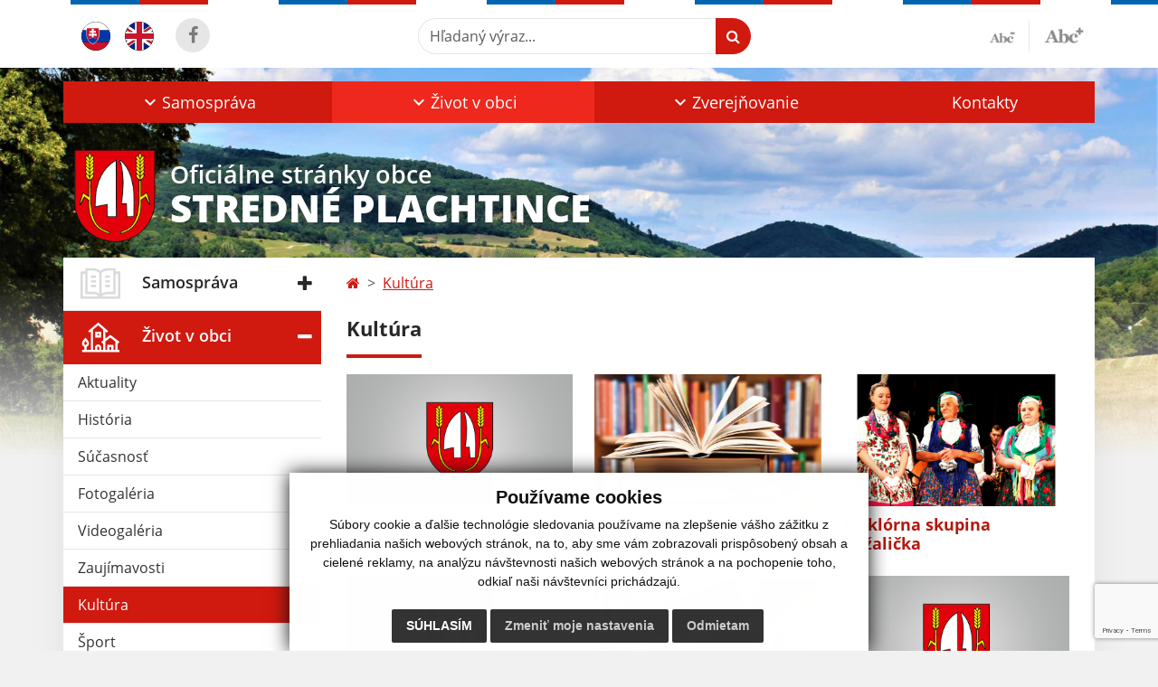

--- FILE ---
content_type: text/html; charset=UTF-8
request_url: https://www.stredneplachtince.sk/--23-221-oznam-k-volbam-2022
body_size: 10655
content:
<!DOCTYPE html>
<html lang="sk">
  <head>
  <meta charset="utf-8" />
  <meta http-equiv="X-UA-Compatible" content="IE=edge">
    <title>Kultúra | Stredné Plachtince</title>
    <meta name="viewport" content="width=device-width, initial-scale=1.0, maximum-scale=1.0, user-scalable=no">
    <link href="/design/css/style.css?v=11" rel="stylesheet" />
    <link rel="stylesheet" href="https://cdn.jsdelivr.net/npm/bootstrap-print-css/css/bootstrap-print.min.css" media="print">
    <script src="https://cdnjs.cloudflare.com/ajax/libs/jspdf/2.5.1/jspdf.umd.min.js"></script>
    <meta name="robots" content="index, follow" />
        <meta name="description" content="Vitajte na oficiálnych internetových stránkach obce Stredné Plachtince." />
    <meta name="keywords" content="Stredné Plachtince, obec, mesto, obecný úrad, slovensko, turizmus, samospráva" />
        <meta name="robots" content="index, follow" />
    <meta name="author" content="webex.digital" />
    <link rel="shortcut icon" href="/design/images/erb.svg" />
        <meta property="og:title" content="Kultúra | Stredné Plachtince | Oficiálne stránky obce" />
    <meta property="og:site_name" content="Stredné Plachtince" />
    <meta property="og:description" content="Vitajte na oficiálnych internetových stránkach obce Stredné Plachtince." />
		<meta property="og:type" content="article" />
			  <meta property="og:image" content="https://www.stredneplachtince.sk/imgcache/e-img-2240-0-0-0-0-ffffff.jpg" />
	  <meta property="og:url" content="https://www.stredneplachtince.sk/--23-221-oznam-k-volbam-2022" />
		<meta property="og:description" content="" />
  <!-- AbhayaLibreFont -->
  <link rel="preconnect" href="https://fonts.googleapis.com">
  <link rel="preconnect" href="https://fonts.gstatic.com" crossorigin>
  <link href="https://fonts.googleapis.com/css2?family=Abhaya+Libre:wght@400;700&display=swap" rel="stylesheet">
  <script src="https://code.jquery.com/jquery-3.4.1.min.js"></script>
  <script src="/design/js/popper.min.js"></script>
  <script src="/design/js/bootstrap.min.js?v=11"></script>
  <script src="/design/js/ddfullscreenmenu.js?v=11"></script>
  <script src="/design/js/main.js?v=11"></script>
  <script src="/design/js/evo-calendar.min.js"></script>
      <!--[if lt IE 9]>
      <script src="https://oss.maxcdn.com/libs/html5shiv/3.7.0/html5shiv.js"></script>
      <script src="https://oss.maxcdn.com/libs/respond.js/1.3.0/respond.min.js"></script>
    <![endif]-->
  <script src="https://www.google.com/recaptcha/api.js?render=6Ldkxn0oAAAAADTW4OZyUpt242_tUDEQvZe2jr8w"></script>    </head>
<body>
<div id="fb-root"></div>
<script async defer crossorigin="anonymous" src="https://connect.facebook.net/sk_SK/sdk.js#xfbml=1&version=v12.0" nonce="4vVbuMDw"></script>
<nav id="ddfullscreenmenu"> <div id="closex">Close</div> <div id="ulwrapper"> <ul id="fullscreenmenu-ul"> <a href="/"><img src="/design/images/erb.svg" class="img-fluid d-block mx-auto mobile_erb" alt="" /></a>
    <li>
        <a title="Samospráva" class=""  href="#">Samospráva</a>
        <ul>        <li>
            <a title="Úradná tabuľa" class=""  href="uradna-tabula">Úradná tabuľa</a>
                </li>
                <li>
            <a title="Úradná tabuľa - archív" class=""  href="uradna-tabula-archiv">Úradná tabuľa - archív</a>
                </li>
                <li>
            <a title="Obecný úrad" class=""  href="obecny-urad">Obecný úrad</a>
                </li>
                <li>
            <a title="Úradné hodiny" class=""  href="uradne-hodiny">Úradné hodiny</a>
                </li>
                <li>
            <a title="Starosta obce" class=""  href="starosta-obce">Starosta obce</a>
                </li>
                <li>
            <a title="Obecné zastupiteľstvo" class=""  href="#">Obecné zastupiteľstvo</a>
        <ul>        <li>
            <a title="Poslanci, komisie, účasť poslancov" class=""  href="poslanci-komisie-ucast-poslancov">Poslanci, komisie, účasť poslancov</a>
        </li>
                <li>
            <a title="Zápisnice OZ" class=""  href="zapisnice-oz">Zápisnice OZ</a>
        </li>
                <li>
            <a title="Uznesenia OZ" class=""  href="uznesenia-oz">Uznesenia OZ</a>
        </li>
        </ul>        </li>
                <li>
            <a title="Hlavný kontrolór" class=""  href="hlavny-kontrolor">Hlavný kontrolór</a>
                </li>
                <li>
            <a title="Školstvo" class=""  href="skolstvo">Školstvo</a>
        <ul>        <li>
            <a title="Základná škola" class=""  href="zakladna-skola">Základná škola</a>
        </li>
                <li>
            <a title="Materská škola" class=""  href="materska-skola">Materská škola</a>
        </li>
                <li>
            <a title="Materská škola - aktuality" class=""  href="materska-skola-aktuality">Materská škola - aktuality</a>
        </li>
        </ul>        </li>
                <li>
            <a title="Dokumenty" class=""  href="#">Dokumenty</a>
        <ul>        <li>
            <a title="Všeobecné záväzné nariadenia" class=""  href="vseobecne-zavazne-nariadenia">Všeobecné záväzné nariadenia</a>
        </li>
                <li>
            <a title="Tlačivá" class=""  href="tlaciva">Tlačivá</a>
        </li>
                <li>
            <a title="Ostatné dokumenty" class=""  href="ostatne-dokumenty">Ostatné dokumenty</a>
        </li>
        </ul>        </li>
                <li>
            <a title="Projekty" class=""  href="projekty">Projekty</a>
                </li>
                <li>
            <a title="Oznamy" class=""  href="oznamy">Oznamy</a>
                </li>
                <li>
            <a title="Infozákon" class=""  href="infozakon">Infozákon</a>
                </li>
                <li>
            <a title="Voľby" class=""  href="volby">Voľby</a>
                </li>
        </ul>    </li>
        <li>
        <a title="Život v obci" class="hj"  href="#">Život v obci</a>
        <ul>        <li>
            <a title="Aktuality" class=""  href="aktuality">Aktuality</a>
                </li>
                <li>
            <a title="História" class=""  href="historia">História</a>
                </li>
                <li>
            <a title="Súčasnosť" class=""  href="sucasnost">Súčasnosť</a>
                </li>
                <li>
            <a title="Fotogaléria" class=""  href="fotogaleria">Fotogaléria</a>
                </li>
                <li>
            <a title="Videogaléria" class=""  href="videogaleria">Videogaléria</a>
                </li>
                <li>
            <a title="Zaujímavosti" class=""  href="zaujimavosti">Zaujímavosti</a>
                </li>
                <li>
            <a title="Kultúra" class="hj"  href="kultura">Kultúra</a>
                </li>
                <li>
            <a title="Šport" class=""  href="sport">Šport</a>
                </li>
                <li>
            <a title="Cirkev" class=""  href="cirkev">Cirkev</a>
                </li>
                <li>
            <a title="Odvoz odpadu" class=""  href="odvoz-odpadu">Odvoz odpadu</a>
                </li>
                <li>
            <a title="☆ Mobilná aplikácia obce" class=""  href="infourad">☆ Mobilná aplikácia obce</a>
                </li>
        </ul>    </li>
        <li>
        <a title="Zverejňovanie" class=""  href="#">Zverejňovanie</a>
        <ul>        <li>
            <a title="Zmluvy" class=""  href="zmluvy">Zmluvy</a>
                </li>
                <li>
            <a title="Faktúry" class=""  href="faktury">Faktúry</a>
                </li>
                <li>
            <a title="Objednávky" class=""  href="objednavky">Objednávky</a>
                </li>
                <li>
            <a title="Archív" class=""  href="archiv">Archív</a>
                </li>
                <li>
            <a title="Verejné obstarávanie" class=""  href="verejne-obstaravanie">Verejné obstarávanie</a>
                </li>
                <li>
            <a title="Ochrana osobných údajov" class=""  href="ochrana-osobnych-udajov">Ochrana osobných údajov</a>
                </li>
                <li>
            <a title="Súbory cookies" class=""  href="subory-cookies">Súbory cookies</a>
                </li>
        </ul>    </li>
        <li>
        <a title="Kontakty" class=""  href="kontakty">Kontakty</a>
            </li>
    <li class="fullscreenmenu-contact mt-4 mt-lg-5"><a href="tel:+421 474 830 301">+421 474 830 301</a> | <a href="mailto:stredneplachtince.obec@gmail.com">stredneplachtince.obec@gmail.com</a></li></ul> </div> </nav> <div class="mobile_menu"> <div class="row"><div class="col-3"><a href="#languages"><i class="fa fa-flag"></i></a></div><div class="col-3"><a class="jfontsize-d2"><i class="fa fa-font"></i><i class="fa fa-minus"></i></a></div><div class="col-3"><a class="jfontsize-p2"><i class="fa fa-font"></i><i class="fa fa-plus"></i></a></a></div><div class="col-3"><a href="#search"><i class="fa fa-search"></i></a></a></div></div> </div><div id="search"> <button type="button" class="close">×</button> <form action="/vysledky-vyhladavania" method="GET"> <input type="search" name="search" value="" placeholder="Hľadaný výraz..." /> <button type="submit" class="btn btn-primary">Hľadať</button> </form> </div><div id="languages">
<button type="button" class="close">×</button>
<div class="languages_popup">
<a class="d-inline-block mx-2 mx-xl-5" href="language.php?lang=sk&href=kultura"><img src="/design/images/flag-sk.svg" alt="Slovenský" /></a><a class="d-inline-block" href="contact"><img src="/design/images/flag-en.svg" alt="English" /></a></div>
</div>
<div class="template-b d-print-none"> <div class="partial-header"><header class="header_b"> <div class="top_header"><div class="container"><div class="row"> <div class="col-lg-4 d-flex justify-content-between justify-content-lg-start mb-2 mb-lg-0"> <div class="me-0 me-lg-3 me-xxl-5 lang"> <div class="dropdown"><a class="dropdown-item lang-flag d-inline-block" href="language.php?lang=sk&href=kultura"><img src="/design/images/flag-sk.svg" class="w-32" alt="Slovenský" /></a><a class="dropdown-item lang-flag d-inline-block" href="contact"><img src="/design/images/flag-en.svg" class="w-32" alt="English" /></a></div> </div> <div class="social-networks">
    <a href="https://www.facebook.com/stredne.plachtince" target="_blank" title="Odkaz sa otvorí v novom okne" class="d-inline-flex justify-content-center align-items-center rounded-circle no-after">
        <i class='fa fa-facebook'></i>    </a>
    </div> <div class="d-inline-blockk d-none d-sm-none read-text"> <a href="#" class="d-inline-block px-3 px-xxl-4 rounded-pill textToSpeechSwitcher"><i class="fa fa-volume-up" aria-hidden="true"></i> Čítaj text</a> </div> </div> <div class="col-lg-8 d-flex justify-content-between align-items-center flex-wrap flex-sm-nowrap"> <div class="d-none d-sm-inline-blockk order-lg-2 me-3 me-xxl-5 read-text"> <a href="#" class="d-inline-block px-3 px-xxl-4 rounded-pill textToSpeechSwitcher"><i class="fa fa-volume-up" aria-hidden="true"></i> Čítaj text</a> </div> <div class="d-inline-block order-lg-3 me-3 me-lg-0 font-size"> <a href="#" title="Zmenšiť text" class="position-relative me-3 pe-3 minus jfontsize-d2"><img src="/design/images/minus.png" class="img-fluid" alt="Zmenšiť text" /></a><a href="#" title="Zväčšiť text" class="position-relative plus jfontsize-p2"><img src="/design/images/plus.png" class="img-fluid" alt="Zväčšiť text" /></a> </div> <div class="order-lg-1 w-50 search mt-1 mt-lg-0 ms-auto ms-lg-0 me-0 me-lg-auto"><form action="/vysledky-vyhladavania" method="get" class="row g-0 flex-nowrap">
<div class="col-auto flex-fill">
<label class="visually-hidden">Hľadaný výraz...</label>
<input type="text" name="search" required class="form-control rounded-pill" placeholder="Hľadaný výraz...">
</div>
<div class="col-auto">
<button type="submit" class="btn btn-primary rounded-pill"><i class="fa fa-search"></i></button>
</div>
</form></div> </div> </div></div></div> <div class="bottom_header w-100"><div class="position-relative container"><div class="row">
<div class="position-absolute d-inline-block d-lg-none main_logo"><a href="/" class="d-flex align-items-center"><img src="/design/images/erb.svg" class="img-fluid" alt="Stredné Plachtince" /> <div class="ms-2 ms-lg-3 ms-xxl-4 text"><small class="d-block">Oficiálne stránky obce</small> <span class="text-uppercase">Stredné Plachtince</span></div></a></div>
<div class="col-lg-12 navigation_wrapper"> <nav class="navbar navbar-expand-lg navbar-light"> <div class="container-fluid p-0"> <a class="navbar-brand d-block d-lg-none opacity-0" href="/">Navbar</a> <button class="navbar-toggler" type="button" onClick="ddfullscreenmenu.togglemenu()" aria-controls="navbarMainContent" aria-expanded="false" aria-label="Toggle navigation"> <span class="navbar-toggler-icon"></span> </button> <div class="collapse navbar-collapse" id="navbarMainContent"> <ul class="navbar-nav justify-content-between w-100 me-auto pt-3 pt-lg-0">
        <li class="nav-item dropdown flex-fill">
            <a title="Samospráva" class="nav-link text-center dropdown-toggle "  role="button" data-bs-toggle="dropdown" href="#">
                <span class="position-relative d-inline-block ps-4 ps-xxl-5">                    Samospráva                </span>            </a>
                        <ul class="dropdown-menu">
                            <li>
                    <a title="Úradná tabuľa" class="dropdown-item  "  href="uradna-tabula">
                        Úradná tabuľa                     </a>
                                    </li>
                            <li>
                    <a title="Úradná tabuľa - archív" class="dropdown-item  "  href="uradna-tabula-archiv">
                        Úradná tabuľa - archív                     </a>
                                    </li>
                            <li>
                    <a title="Obecný úrad" class="dropdown-item  "  href="obecny-urad">
                        Obecný úrad                     </a>
                                    </li>
                            <li>
                    <a title="Úradné hodiny" class="dropdown-item  "  href="uradne-hodiny">
                        Úradné hodiny                     </a>
                                    </li>
                            <li>
                    <a title="Starosta obce" class="dropdown-item  "  href="starosta-obce">
                        Starosta obce                     </a>
                                    </li>
                            <li>
                    <a title="Obecné zastupiteľstvo" class="dropdown-item d-flex justify-content-between align-items-center "  href="#">
                        Obecné zastupiteľstvo <i class="zmdi zmdi-chevron-right"></i>                    </a>
                                        <ul class="submenu dropdown-menu">
                                        <li>
                        <a title="Poslanci, komisie, účasť poslancov" class="dropdown-item "  href="poslanci-komisie-ucast-poslancov">
                            Poslanci, komisie, účasť poslancov                        </a>
                    </li>
                                        <li>
                        <a title="Zápisnice OZ" class="dropdown-item "  href="zapisnice-oz">
                            Zápisnice OZ                        </a>
                    </li>
                                        <li>
                        <a title="Uznesenia OZ" class="dropdown-item "  href="uznesenia-oz">
                            Uznesenia OZ                        </a>
                    </li>
                                        </ul>
                                    </li>
                            <li>
                    <a title="Hlavný kontrolór" class="dropdown-item  "  href="hlavny-kontrolor">
                        Hlavný kontrolór                     </a>
                                    </li>
                            <li>
                    <a title="Školstvo" class="dropdown-item d-flex justify-content-between align-items-center "  href="skolstvo">
                        Školstvo <i class="zmdi zmdi-chevron-right"></i>                    </a>
                                        <ul class="submenu dropdown-menu">
                                        <li>
                        <a title="Základná škola" class="dropdown-item "  href="zakladna-skola">
                            Základná škola                        </a>
                    </li>
                                        <li>
                        <a title="Materská škola" class="dropdown-item "  href="materska-skola">
                            Materská škola                        </a>
                    </li>
                                        <li>
                        <a title="Materská škola - aktuality" class="dropdown-item "  href="materska-skola-aktuality">
                            Materská škola - aktuality                        </a>
                    </li>
                                        </ul>
                                    </li>
                            <li>
                    <a title="Dokumenty" class="dropdown-item d-flex justify-content-between align-items-center "  href="#">
                        Dokumenty <i class="zmdi zmdi-chevron-right"></i>                    </a>
                                        <ul class="submenu dropdown-menu">
                                        <li>
                        <a title="Všeobecné záväzné nariadenia" class="dropdown-item "  href="vseobecne-zavazne-nariadenia">
                            Všeobecné záväzné nariadenia                        </a>
                    </li>
                                        <li>
                        <a title="Tlačivá" class="dropdown-item "  href="tlaciva">
                            Tlačivá                        </a>
                    </li>
                                        <li>
                        <a title="Ostatné dokumenty" class="dropdown-item "  href="ostatne-dokumenty">
                            Ostatné dokumenty                        </a>
                    </li>
                                        </ul>
                                    </li>
                            <li>
                    <a title="Projekty" class="dropdown-item  "  href="projekty">
                        Projekty                     </a>
                                    </li>
                            <li>
                    <a title="Oznamy" class="dropdown-item  "  href="oznamy">
                        Oznamy                     </a>
                                    </li>
                            <li>
                    <a title="Infozákon" class="dropdown-item  "  href="infozakon">
                        Infozákon                     </a>
                                    </li>
                            <li>
                    <a title="Voľby" class="dropdown-item  "  href="volby">
                        Voľby                     </a>
                                    </li>
                        </ul>
                    </li>
                <li class="nav-item dropdown flex-fill">
            <a title="Život v obci" class="nav-link text-center dropdown-toggle hj"  role="button" data-bs-toggle="dropdown" href="#">
                <span class="position-relative d-inline-block ps-4 ps-xxl-5">                    Život v obci                </span>            </a>
                        <ul class="dropdown-menu">
                            <li>
                    <a title="Aktuality" class="dropdown-item  "  href="aktuality">
                        Aktuality                     </a>
                                    </li>
                            <li>
                    <a title="História" class="dropdown-item  "  href="historia">
                        História                     </a>
                                    </li>
                            <li>
                    <a title="Súčasnosť" class="dropdown-item  "  href="sucasnost">
                        Súčasnosť                     </a>
                                    </li>
                            <li>
                    <a title="Fotogaléria" class="dropdown-item  "  href="fotogaleria">
                        Fotogaléria                     </a>
                                    </li>
                            <li>
                    <a title="Videogaléria" class="dropdown-item  "  href="videogaleria">
                        Videogaléria                     </a>
                                    </li>
                            <li>
                    <a title="Zaujímavosti" class="dropdown-item  "  href="zaujimavosti">
                        Zaujímavosti                     </a>
                                    </li>
                            <li>
                    <a title="Kultúra" class="dropdown-item  hm"  href="kultura">
                        Kultúra                     </a>
                                    </li>
                            <li>
                    <a title="Šport" class="dropdown-item  "  href="sport">
                        Šport                     </a>
                                    </li>
                            <li>
                    <a title="Cirkev" class="dropdown-item  "  href="cirkev">
                        Cirkev                     </a>
                                    </li>
                            <li>
                    <a title="Odvoz odpadu" class="dropdown-item  "  href="odvoz-odpadu">
                        Odvoz odpadu                     </a>
                                    </li>
                            <li>
                    <a title="☆ Mobilná aplikácia obce" class="dropdown-item  "  href="infourad">
                        ☆ Mobilná aplikácia obce                     </a>
                                    </li>
                        </ul>
                    </li>
                <li class="nav-item dropdown flex-fill">
            <a title="Zverejňovanie" class="nav-link text-center dropdown-toggle "  role="button" data-bs-toggle="dropdown" href="#">
                <span class="position-relative d-inline-block ps-4 ps-xxl-5">                    Zverejňovanie                </span>            </a>
                        <ul class="dropdown-menu">
                            <li>
                    <a title="Zmluvy" class="dropdown-item  "  href="zmluvy">
                        Zmluvy                     </a>
                                    </li>
                            <li>
                    <a title="Faktúry" class="dropdown-item  "  href="faktury">
                        Faktúry                     </a>
                                    </li>
                            <li>
                    <a title="Objednávky" class="dropdown-item  "  href="objednavky">
                        Objednávky                     </a>
                                    </li>
                            <li>
                    <a title="Archív" class="dropdown-item  "  href="archiv">
                        Archív                     </a>
                                    </li>
                            <li>
                    <a title="Verejné obstarávanie" class="dropdown-item  "  href="verejne-obstaravanie">
                        Verejné obstarávanie                     </a>
                                    </li>
                            <li>
                    <a title="Ochrana osobných údajov" class="dropdown-item  "  href="ochrana-osobnych-udajov">
                        Ochrana osobných údajov                     </a>
                                    </li>
                            <li>
                    <a title="Súbory cookies" class="dropdown-item  "  href="subory-cookies">
                        Súbory cookies                     </a>
                                    </li>
                        </ul>
                    </li>
                <li class="nav-item  flex-fill">
            <a title="Kontakty" class="nav-link text-center  "   href="kontakty">
                                    Kontakty                            </a>
                    </li>
        </ul> </div> </div> </nav> </div> </div></div></div> </header></div></div><div class="rslider-b-holder">
<div class="template-b d-print-none"><div class="widget-slider"><div class="position-relative slider_b slider_b_in"><div class="position-relative rslider_wrapper"><ul class="rslides h-100" id="slider2">    <li class="rslides_li h-100">
    <div class="rslider_img h-100" style="background-image:url('imgcache/e-img-3785-5-1920-1000-0-ffffff.jpg?v=1696579687');">&nbsp;</div>
    </li>
    </ul></div><div class="position-absolute d-none d-lg-inline-block w-100 main_logo"><div class="container"><a href="/" title="Stredné Plachtince | Oficiálne stránky obce" class="d-flex align-items-center"><img src="/design/images/erb.svg" class="img-fluid" alt="Stredné Plachtince | Oficiálne stránky obce" /> <div class="ms-2 ms-lg-3 ms-xxl-4 text"><small class="d-block">Oficiálne stránky obce</small> <span class="text-uppercase">Stredné Plachtince</span></div></a></div></div></div></div></div>  <script>
    jQuery('#slider2').slippry({
      transition: 'fade',
      loop: true,
      autoHover: false,
      pager: false,
      controls: false,
      speed: 500 
    });
  </script>
  </div><div class="template-b"> <section class="partial-main"> <div class="position-relative container mb-5 partial_main_b boxShadowBottom"> <div class="row"> <div class="col-lg-3 d-none d-lg-block p-0"> <nav class="sidebar_nav"> <ul class="nav flex-column" id="nav_accordion">
    <li class="nav-item">
        <a title="Samospráva" data-bs-toggle="collapse" data-bs-target="#left_samosprava" class="nav-link py-2 py-xxl-2    collapsed"  href="#">
            <img src="
                        /design/images/icon-sidebar-nav-02.svg"                                                                                                            " class="img-fluid" alt="Samospráva" />
            <span class="ms-2 ms-xl-3 ms-xxl-4">Samospráva</span>
                    </a>
        <ul id="left_samosprava" class="submenu collapse " data-bs-parent="#left_samosprava">        <li class="">
            <a title="Úradná tabuľa"  class="nav-link "  href="uradna-tabula">
                Úradná tabuľa             </a>
        <ul id="left_" class="submenu collapse left_sub_menu " data-bs-parent="#left_">        <li class="">
            <a title="Samospráva" class="nav-link "  href="#">
                Samospráva            </a>
        </li>
                <li class="">
            <a title="Život v obci" class="nav-link "  href="#">
                Život v obci            </a>
        </li>
                <li class="">
            <a title="Zverejňovanie" class="nav-link "  href="#">
                Zverejňovanie            </a>
        </li>
                <li class="">
            <a title="Kontakty" class="nav-link "  href="kontakty">
                Kontakty            </a>
        </li>
        </ul>        </li>
                <li class="">
            <a title="Úradná tabuľa - archív"  class="nav-link "  href="uradna-tabula-archiv">
                Úradná tabuľa - archív             </a>
        <ul id="left_" class="submenu collapse left_sub_menu " data-bs-parent="#left_">        <li class="">
            <a title="Samospráva" class="nav-link "  href="#">
                Samospráva            </a>
        </li>
                <li class="">
            <a title="Život v obci" class="nav-link "  href="#">
                Život v obci            </a>
        </li>
                <li class="">
            <a title="Zverejňovanie" class="nav-link "  href="#">
                Zverejňovanie            </a>
        </li>
                <li class="">
            <a title="Kontakty" class="nav-link "  href="kontakty">
                Kontakty            </a>
        </li>
        </ul>        </li>
                <li class="">
            <a title="Obecný úrad"  class="nav-link "  href="obecny-urad">
                Obecný úrad             </a>
        <ul id="left_" class="submenu collapse left_sub_menu " data-bs-parent="#left_">        <li class="">
            <a title="Samospráva" class="nav-link "  href="#">
                Samospráva            </a>
        </li>
                <li class="">
            <a title="Život v obci" class="nav-link "  href="#">
                Život v obci            </a>
        </li>
                <li class="">
            <a title="Zverejňovanie" class="nav-link "  href="#">
                Zverejňovanie            </a>
        </li>
                <li class="">
            <a title="Kontakty" class="nav-link "  href="kontakty">
                Kontakty            </a>
        </li>
        </ul>        </li>
                <li class="">
            <a title="Úradné hodiny"  class="nav-link "  href="uradne-hodiny">
                Úradné hodiny             </a>
        <ul id="left_" class="submenu collapse left_sub_menu " data-bs-parent="#left_">        <li class="">
            <a title="Samospráva" class="nav-link "  href="#">
                Samospráva            </a>
        </li>
                <li class="">
            <a title="Život v obci" class="nav-link "  href="#">
                Život v obci            </a>
        </li>
                <li class="">
            <a title="Zverejňovanie" class="nav-link "  href="#">
                Zverejňovanie            </a>
        </li>
                <li class="">
            <a title="Kontakty" class="nav-link "  href="kontakty">
                Kontakty            </a>
        </li>
        </ul>        </li>
                <li class="">
            <a title="Starosta obce"  class="nav-link "  href="starosta-obce">
                Starosta obce             </a>
        <ul id="left_" class="submenu collapse left_sub_menu " data-bs-parent="#left_">        <li class="">
            <a title="Samospráva" class="nav-link "  href="#">
                Samospráva            </a>
        </li>
                <li class="">
            <a title="Život v obci" class="nav-link "  href="#">
                Život v obci            </a>
        </li>
                <li class="">
            <a title="Zverejňovanie" class="nav-link "  href="#">
                Zverejňovanie            </a>
        </li>
                <li class="">
            <a title="Kontakty" class="nav-link "  href="kontakty">
                Kontakty            </a>
        </li>
        </ul>        </li>
                <li class="">
            <a title="Obecné zastupiteľstvo" data-bs-toggle="collapse" data-bs-target="#left_oz" class="nav-link "  href="#">
                Obecné zastupiteľstvo <i class="fa fa-angle-down" aria-hidden="true"></i>            </a>
        <ul id="left_oz" class="submenu collapse left_sub_menu " data-bs-parent="#left_oz">        <li class="">
            <a title="Poslanci, komisie, účasť poslancov" class="nav-link "  href="poslanci-komisie-ucast-poslancov">
                Poslanci, komisie, účasť poslancov            </a>
        </li>
                <li class="">
            <a title="Zápisnice OZ" class="nav-link "  href="zapisnice-oz">
                Zápisnice OZ            </a>
        </li>
                <li class="">
            <a title="Uznesenia OZ" class="nav-link "  href="uznesenia-oz">
                Uznesenia OZ            </a>
        </li>
        </ul>        </li>
                <li class="">
            <a title="Hlavný kontrolór"  class="nav-link "  href="hlavny-kontrolor">
                Hlavný kontrolór             </a>
        <ul id="left_" class="submenu collapse left_sub_menu " data-bs-parent="#left_">        <li class="">
            <a title="Samospráva" class="nav-link "  href="#">
                Samospráva            </a>
        </li>
                <li class="">
            <a title="Život v obci" class="nav-link "  href="#">
                Život v obci            </a>
        </li>
                <li class="">
            <a title="Zverejňovanie" class="nav-link "  href="#">
                Zverejňovanie            </a>
        </li>
                <li class="">
            <a title="Kontakty" class="nav-link "  href="kontakty">
                Kontakty            </a>
        </li>
        </ul>        </li>
                <li class="">
            <a title="Školstvo" data-bs-toggle="collapse" data-bs-target="#left_skolstvo" class="nav-link "  href="skolstvo">
                Školstvo <i class="fa fa-angle-down" aria-hidden="true"></i>            </a>
        <ul id="left_skolstvo" class="submenu collapse left_sub_menu " data-bs-parent="#left_skolstvo">        <li class="">
            <a title="Základná škola" class="nav-link "  href="zakladna-skola">
                Základná škola            </a>
        </li>
                <li class="">
            <a title="Materská škola" class="nav-link "  href="materska-skola">
                Materská škola            </a>
        </li>
                <li class="">
            <a title="Materská škola - aktuality" class="nav-link "  href="materska-skola-aktuality">
                Materská škola - aktuality            </a>
        </li>
        </ul>        </li>
                <li class="">
            <a title="Dokumenty" data-bs-toggle="collapse" data-bs-target="#left_dok" class="nav-link "  href="#">
                Dokumenty <i class="fa fa-angle-down" aria-hidden="true"></i>            </a>
        <ul id="left_dok" class="submenu collapse left_sub_menu " data-bs-parent="#left_dok">        <li class="">
            <a title="Všeobecné záväzné nariadenia" class="nav-link "  href="vseobecne-zavazne-nariadenia">
                Všeobecné záväzné nariadenia            </a>
        </li>
                <li class="">
            <a title="Tlačivá" class="nav-link "  href="tlaciva">
                Tlačivá            </a>
        </li>
                <li class="">
            <a title="Ostatné dokumenty" class="nav-link "  href="ostatne-dokumenty">
                Ostatné dokumenty            </a>
        </li>
        </ul>        </li>
                <li class="">
            <a title="Projekty"  class="nav-link "  href="projekty">
                Projekty             </a>
        <ul id="left_" class="submenu collapse left_sub_menu " data-bs-parent="#left_">        <li class="">
            <a title="Samospráva" class="nav-link "  href="#">
                Samospráva            </a>
        </li>
                <li class="">
            <a title="Život v obci" class="nav-link "  href="#">
                Život v obci            </a>
        </li>
                <li class="">
            <a title="Zverejňovanie" class="nav-link "  href="#">
                Zverejňovanie            </a>
        </li>
                <li class="">
            <a title="Kontakty" class="nav-link "  href="kontakty">
                Kontakty            </a>
        </li>
        </ul>        </li>
                <li class="">
            <a title="Oznamy"  class="nav-link "  href="oznamy">
                Oznamy             </a>
        <ul id="left_" class="submenu collapse left_sub_menu " data-bs-parent="#left_">        <li class="">
            <a title="Samospráva" class="nav-link "  href="#">
                Samospráva            </a>
        </li>
                <li class="">
            <a title="Život v obci" class="nav-link "  href="#">
                Život v obci            </a>
        </li>
                <li class="">
            <a title="Zverejňovanie" class="nav-link "  href="#">
                Zverejňovanie            </a>
        </li>
                <li class="">
            <a title="Kontakty" class="nav-link "  href="kontakty">
                Kontakty            </a>
        </li>
        </ul>        </li>
                <li class="">
            <a title="Infozákon"  class="nav-link "  href="infozakon">
                Infozákon             </a>
        <ul id="left_" class="submenu collapse left_sub_menu " data-bs-parent="#left_">        <li class="">
            <a title="Samospráva" class="nav-link "  href="#">
                Samospráva            </a>
        </li>
                <li class="">
            <a title="Život v obci" class="nav-link "  href="#">
                Život v obci            </a>
        </li>
                <li class="">
            <a title="Zverejňovanie" class="nav-link "  href="#">
                Zverejňovanie            </a>
        </li>
                <li class="">
            <a title="Kontakty" class="nav-link "  href="kontakty">
                Kontakty            </a>
        </li>
        </ul>        </li>
                <li class="">
            <a title="Voľby"  class="nav-link "  href="volby">
                Voľby             </a>
        <ul id="left_" class="submenu collapse left_sub_menu " data-bs-parent="#left_">        <li class="">
            <a title="Samospráva" class="nav-link "  href="#">
                Samospráva            </a>
        </li>
                <li class="">
            <a title="Život v obci" class="nav-link "  href="#">
                Život v obci            </a>
        </li>
                <li class="">
            <a title="Zverejňovanie" class="nav-link "  href="#">
                Zverejňovanie            </a>
        </li>
                <li class="">
            <a title="Kontakty" class="nav-link "  href="kontakty">
                Kontakty            </a>
        </li>
        </ul>        </li>
        </ul>    </li>
        <li class="nav-item">
        <a title="Život v obci" data-bs-toggle="collapse" data-bs-target="#left_obec" class="nav-link py-2 py-xxl-2  hj active collapsed"  href="#">
            <img src="
            /design/images/icon-sidebar-nav-01.svg"                                                                                                                        " class="img-fluid" alt="Život v obci" />
            <span class="ms-2 ms-xl-3 ms-xxl-4">Život v obci</span>
                    </a>
        <ul id="left_obec" class="submenu collapse " data-bs-parent="#left_obec">        <li class="">
            <a title="Aktuality"  class="nav-link "  href="aktuality">
                Aktuality             </a>
        <ul id="left_" class="submenu collapse left_sub_menu " data-bs-parent="#left_">        <li class="">
            <a title="Samospráva" class="nav-link "  href="#">
                Samospráva            </a>
        </li>
                <li class="">
            <a title="Život v obci" class="nav-link "  href="#">
                Život v obci            </a>
        </li>
                <li class="">
            <a title="Zverejňovanie" class="nav-link "  href="#">
                Zverejňovanie            </a>
        </li>
                <li class="">
            <a title="Kontakty" class="nav-link "  href="kontakty">
                Kontakty            </a>
        </li>
        </ul>        </li>
                <li class="">
            <a title="História"  class="nav-link "  href="historia">
                História             </a>
        <ul id="left_" class="submenu collapse left_sub_menu " data-bs-parent="#left_">        <li class="">
            <a title="Samospráva" class="nav-link "  href="#">
                Samospráva            </a>
        </li>
                <li class="">
            <a title="Život v obci" class="nav-link "  href="#">
                Život v obci            </a>
        </li>
                <li class="">
            <a title="Zverejňovanie" class="nav-link "  href="#">
                Zverejňovanie            </a>
        </li>
                <li class="">
            <a title="Kontakty" class="nav-link "  href="kontakty">
                Kontakty            </a>
        </li>
        </ul>        </li>
                <li class="">
            <a title="Súčasnosť"  class="nav-link "  href="sucasnost">
                Súčasnosť             </a>
        <ul id="left_" class="submenu collapse left_sub_menu " data-bs-parent="#left_">        <li class="">
            <a title="Samospráva" class="nav-link "  href="#">
                Samospráva            </a>
        </li>
                <li class="">
            <a title="Život v obci" class="nav-link "  href="#">
                Život v obci            </a>
        </li>
                <li class="">
            <a title="Zverejňovanie" class="nav-link "  href="#">
                Zverejňovanie            </a>
        </li>
                <li class="">
            <a title="Kontakty" class="nav-link "  href="kontakty">
                Kontakty            </a>
        </li>
        </ul>        </li>
                <li class="">
            <a title="Fotogaléria"  class="nav-link "  href="fotogaleria">
                Fotogaléria             </a>
        <ul id="left_" class="submenu collapse left_sub_menu " data-bs-parent="#left_">        <li class="">
            <a title="Samospráva" class="nav-link "  href="#">
                Samospráva            </a>
        </li>
                <li class="">
            <a title="Život v obci" class="nav-link "  href="#">
                Život v obci            </a>
        </li>
                <li class="">
            <a title="Zverejňovanie" class="nav-link "  href="#">
                Zverejňovanie            </a>
        </li>
                <li class="">
            <a title="Kontakty" class="nav-link "  href="kontakty">
                Kontakty            </a>
        </li>
        </ul>        </li>
                <li class="">
            <a title="Videogaléria"  class="nav-link "  href="videogaleria">
                Videogaléria             </a>
        <ul id="left_" class="submenu collapse left_sub_menu " data-bs-parent="#left_">        <li class="">
            <a title="Samospráva" class="nav-link "  href="#">
                Samospráva            </a>
        </li>
                <li class="">
            <a title="Život v obci" class="nav-link "  href="#">
                Život v obci            </a>
        </li>
                <li class="">
            <a title="Zverejňovanie" class="nav-link "  href="#">
                Zverejňovanie            </a>
        </li>
                <li class="">
            <a title="Kontakty" class="nav-link "  href="kontakty">
                Kontakty            </a>
        </li>
        </ul>        </li>
                <li class="">
            <a title="Zaujímavosti"  class="nav-link "  href="zaujimavosti">
                Zaujímavosti             </a>
        <ul id="left_" class="submenu collapse left_sub_menu " data-bs-parent="#left_">        <li class="">
            <a title="Samospráva" class="nav-link "  href="#">
                Samospráva            </a>
        </li>
                <li class="">
            <a title="Život v obci" class="nav-link "  href="#">
                Život v obci            </a>
        </li>
                <li class="">
            <a title="Zverejňovanie" class="nav-link "  href="#">
                Zverejňovanie            </a>
        </li>
                <li class="">
            <a title="Kontakty" class="nav-link "  href="kontakty">
                Kontakty            </a>
        </li>
        </ul>        </li>
                <li class="hm">
            <a title="Kultúra"  class="nav-link hm"  href="kultura">
                Kultúra             </a>
        <ul id="left_" class="submenu collapse left_sub_menu " data-bs-parent="#left_">        <li class="">
            <a title="Samospráva" class="nav-link "  href="#">
                Samospráva            </a>
        </li>
                <li class="">
            <a title="Život v obci" class="nav-link "  href="#">
                Život v obci            </a>
        </li>
                <li class="">
            <a title="Zverejňovanie" class="nav-link "  href="#">
                Zverejňovanie            </a>
        </li>
                <li class="">
            <a title="Kontakty" class="nav-link "  href="kontakty">
                Kontakty            </a>
        </li>
        </ul>        </li>
                <li class="">
            <a title="Šport"  class="nav-link "  href="sport">
                Šport             </a>
        <ul id="left_" class="submenu collapse left_sub_menu " data-bs-parent="#left_">        <li class="">
            <a title="Samospráva" class="nav-link "  href="#">
                Samospráva            </a>
        </li>
                <li class="">
            <a title="Život v obci" class="nav-link "  href="#">
                Život v obci            </a>
        </li>
                <li class="">
            <a title="Zverejňovanie" class="nav-link "  href="#">
                Zverejňovanie            </a>
        </li>
                <li class="">
            <a title="Kontakty" class="nav-link "  href="kontakty">
                Kontakty            </a>
        </li>
        </ul>        </li>
                <li class="">
            <a title="Cirkev"  class="nav-link "  href="cirkev">
                Cirkev             </a>
        <ul id="left_" class="submenu collapse left_sub_menu " data-bs-parent="#left_">        <li class="">
            <a title="Samospráva" class="nav-link "  href="#">
                Samospráva            </a>
        </li>
                <li class="">
            <a title="Život v obci" class="nav-link "  href="#">
                Život v obci            </a>
        </li>
                <li class="">
            <a title="Zverejňovanie" class="nav-link "  href="#">
                Zverejňovanie            </a>
        </li>
                <li class="">
            <a title="Kontakty" class="nav-link "  href="kontakty">
                Kontakty            </a>
        </li>
        </ul>        </li>
                <li class="">
            <a title="Odvoz odpadu"  class="nav-link "  href="odvoz-odpadu">
                Odvoz odpadu             </a>
        <ul id="left_" class="submenu collapse left_sub_menu " data-bs-parent="#left_">        <li class="">
            <a title="Samospráva" class="nav-link "  href="#">
                Samospráva            </a>
        </li>
                <li class="">
            <a title="Život v obci" class="nav-link "  href="#">
                Život v obci            </a>
        </li>
                <li class="">
            <a title="Zverejňovanie" class="nav-link "  href="#">
                Zverejňovanie            </a>
        </li>
                <li class="">
            <a title="Kontakty" class="nav-link "  href="kontakty">
                Kontakty            </a>
        </li>
        </ul>        </li>
                <li class="">
            <a title="☆ Mobilná aplikácia obce"  class="nav-link "  href="infourad">
                ☆ Mobilná aplikácia obce             </a>
        <ul id="left_" class="submenu collapse left_sub_menu " data-bs-parent="#left_">        <li class="">
            <a title="Samospráva" class="nav-link "  href="#">
                Samospráva            </a>
        </li>
                <li class="">
            <a title="Život v obci" class="nav-link "  href="#">
                Život v obci            </a>
        </li>
                <li class="">
            <a title="Zverejňovanie" class="nav-link "  href="#">
                Zverejňovanie            </a>
        </li>
                <li class="">
            <a title="Kontakty" class="nav-link "  href="kontakty">
                Kontakty            </a>
        </li>
        </ul>        </li>
        </ul>    </li>
        <li class="nav-item">
        <a title="Zverejňovanie" data-bs-toggle="collapse" data-bs-target="#left_zverejnovanie" class="nav-link py-2 py-xxl-2    collapsed"  href="#">
            <img src="
                                    /design/images/icon-sidebar-nav-03.svg"                                                                                                " class="img-fluid" alt="Zverejňovanie" />
            <span class="ms-2 ms-xl-3 ms-xxl-4">Zverejňovanie</span>
                    </a>
        <ul id="left_zverejnovanie" class="submenu collapse " data-bs-parent="#left_zverejnovanie">        <li class="">
            <a title="Zmluvy"  class="nav-link "  href="zmluvy">
                Zmluvy             </a>
        <ul id="left_" class="submenu collapse left_sub_menu " data-bs-parent="#left_">        <li class="">
            <a title="Samospráva" class="nav-link "  href="#">
                Samospráva            </a>
        </li>
                <li class="">
            <a title="Život v obci" class="nav-link "  href="#">
                Život v obci            </a>
        </li>
                <li class="">
            <a title="Zverejňovanie" class="nav-link "  href="#">
                Zverejňovanie            </a>
        </li>
                <li class="">
            <a title="Kontakty" class="nav-link "  href="kontakty">
                Kontakty            </a>
        </li>
        </ul>        </li>
                <li class="">
            <a title="Faktúry"  class="nav-link "  href="faktury">
                Faktúry             </a>
        <ul id="left_" class="submenu collapse left_sub_menu " data-bs-parent="#left_">        <li class="">
            <a title="Samospráva" class="nav-link "  href="#">
                Samospráva            </a>
        </li>
                <li class="">
            <a title="Život v obci" class="nav-link "  href="#">
                Život v obci            </a>
        </li>
                <li class="">
            <a title="Zverejňovanie" class="nav-link "  href="#">
                Zverejňovanie            </a>
        </li>
                <li class="">
            <a title="Kontakty" class="nav-link "  href="kontakty">
                Kontakty            </a>
        </li>
        </ul>        </li>
                <li class="">
            <a title="Objednávky"  class="nav-link "  href="objednavky">
                Objednávky             </a>
        <ul id="left_" class="submenu collapse left_sub_menu " data-bs-parent="#left_">        <li class="">
            <a title="Samospráva" class="nav-link "  href="#">
                Samospráva            </a>
        </li>
                <li class="">
            <a title="Život v obci" class="nav-link "  href="#">
                Život v obci            </a>
        </li>
                <li class="">
            <a title="Zverejňovanie" class="nav-link "  href="#">
                Zverejňovanie            </a>
        </li>
                <li class="">
            <a title="Kontakty" class="nav-link "  href="kontakty">
                Kontakty            </a>
        </li>
        </ul>        </li>
                <li class="">
            <a title="Archív"  class="nav-link "  href="archiv">
                Archív             </a>
        <ul id="left_" class="submenu collapse left_sub_menu " data-bs-parent="#left_">        <li class="">
            <a title="Samospráva" class="nav-link "  href="#">
                Samospráva            </a>
        </li>
                <li class="">
            <a title="Život v obci" class="nav-link "  href="#">
                Život v obci            </a>
        </li>
                <li class="">
            <a title="Zverejňovanie" class="nav-link "  href="#">
                Zverejňovanie            </a>
        </li>
                <li class="">
            <a title="Kontakty" class="nav-link "  href="kontakty">
                Kontakty            </a>
        </li>
        </ul>        </li>
                <li class="">
            <a title="Verejné obstarávanie"  class="nav-link "  href="verejne-obstaravanie">
                Verejné obstarávanie             </a>
        <ul id="left_" class="submenu collapse left_sub_menu " data-bs-parent="#left_">        <li class="">
            <a title="Samospráva" class="nav-link "  href="#">
                Samospráva            </a>
        </li>
                <li class="">
            <a title="Život v obci" class="nav-link "  href="#">
                Život v obci            </a>
        </li>
                <li class="">
            <a title="Zverejňovanie" class="nav-link "  href="#">
                Zverejňovanie            </a>
        </li>
                <li class="">
            <a title="Kontakty" class="nav-link "  href="kontakty">
                Kontakty            </a>
        </li>
        </ul>        </li>
                <li class="">
            <a title="Ochrana osobných údajov"  class="nav-link "  href="ochrana-osobnych-udajov">
                Ochrana osobných údajov             </a>
        <ul id="left_" class="submenu collapse left_sub_menu " data-bs-parent="#left_">        <li class="">
            <a title="Samospráva" class="nav-link "  href="#">
                Samospráva            </a>
        </li>
                <li class="">
            <a title="Život v obci" class="nav-link "  href="#">
                Život v obci            </a>
        </li>
                <li class="">
            <a title="Zverejňovanie" class="nav-link "  href="#">
                Zverejňovanie            </a>
        </li>
                <li class="">
            <a title="Kontakty" class="nav-link "  href="kontakty">
                Kontakty            </a>
        </li>
        </ul>        </li>
                <li class="">
            <a title="Súbory cookies"  class="nav-link "  href="subory-cookies">
                Súbory cookies             </a>
        <ul id="left_" class="submenu collapse left_sub_menu " data-bs-parent="#left_">        <li class="">
            <a title="Samospráva" class="nav-link "  href="#">
                Samospráva            </a>
        </li>
                <li class="">
            <a title="Život v obci" class="nav-link "  href="#">
                Život v obci            </a>
        </li>
                <li class="">
            <a title="Zverejňovanie" class="nav-link "  href="#">
                Zverejňovanie            </a>
        </li>
                <li class="">
            <a title="Kontakty" class="nav-link "  href="kontakty">
                Kontakty            </a>
        </li>
        </ul>        </li>
        </ul>    </li>
        <li class="nav-item">
        <a title="Kontakty"  class="nav-link py-2 py-xxl-2 no-sub-menu-after   collapsed"  href="kontakty">
            <img src="
                                                                                                                        /design/images/icon-sidebar-nav-09.svg"            " class="img-fluid" alt="Kontakty" />
            <span class="ms-2 ms-xl-3 ms-xxl-4">Kontakty</span>
                    </a>
            </li>
        <script type="text/javascript">
        if($(".hs").parent('ul').hasClass("left_sub_menu")) {
            $(".hs").parent(".left_sub_menu").addClass("show");
        }
        if($(".hm").parent('ul').hasClass("submenu")) {
            $(".hm").parent(".submenu").addClass("show");
        }
    </script>
    <script>
    $(document).ready(function(){
        $(".nav-link").click(function(){
            $(".nav-link").removeClass("active");
        });
    });
    </script>
    </ul> </nav> </div> <div class="col-lg-9 newsTabWrapper"> <div class="newsWrapper p-1 p-md-3"> <div class="row">
<nav class="d-inline-block col-10" style="--bs-breadcrumb-divider: '>';" aria-label="breadcrumb">
<ol class="breadcrumb">
<li class="breadcrumb-item"><a href="/"><i class="fa fa-home"></i></a></li>
<li class="breadcrumb-item"><a class="active" href="/--23-221-oznam-k-volbam-2022">Kultúra</a></li>
</ol>
</nav>
</div>
<div class="row align-items-center mb-2"> <div class="col-sm-12"><div class="text-center text-sm-start mb-4 mb-sm-0 title titleBorder"><h1>Kultúra</h1></div></div> <div class="col-sm-1 text-center text-sm-end"></div> </div> <div class="row"> <div class="col-12"><div class="row box_imp02_wrapper no_extern_icon">
    <div class="col-md-4 col-sm-6 col-12 box_imp02 box_margin matchHeight">
    <a href="samuel-godra-a23-1011"  title="Samuel Godra" class="novinka_img">
                        <img src="/imgcache/e-img-2240-5-720-420-0-ffffff.jpg" class="img-fluid hvr-grow" alt="Samuel Godra" />
                </a>
    <a href="samuel-godra-a23-1011"  title="Samuel Godra" class="box_imp02_content">
    <h3>
        Samuel Godra     </h3>
    <p></p>
    </a>
    <p class="tags">
            </p>
    </div>
    <div class="col-md-4 col-sm-6 col-12 box_imp02 box_margin matchHeight">
    <a href="obecna-kniznica-a23-979"  title="Obecná knižnica" class="novinka_img">
                        <img src="/design/icons/bg.jpg" class="img-fluid" alt="Obecná knižnica" />
            <div class="icon"><img src="/design/icons/100_kniznica.png" class="img-fluid w-100 d-block hvr-grow mx-auto" alt="Obecná knižnica" /></div>
                </a>
    <a href="obecna-kniznica-a23-979"  title="Obecná knižnica" class="box_imp02_content">
    <h3>
        Obecná knižnica     </h3>
    <p></p>
    </a>
    <p class="tags">
            </p>
    </div>
    <div class="col-md-4 col-sm-6 col-12 box_imp02 box_margin matchHeight">
    <a href="folklorna-skupina-bazalicka-a23-821"  title="Folklórna skupina Bažalička" class="novinka_img">
                        <img src="imgcache/e-news-821-3-720-420-0-ffffff.jpg?v=1696598188" class="img-fluid hvr-grow" alt="Folklórna skupina Bažalička" />
                </a>
    <a href="folklorna-skupina-bazalicka-a23-821"  title="Folklórna skupina Bažalička" class="box_imp02_content">
    <h3>
        Folklórna skupina Bažalička     </h3>
    <p></p>
    </a>
    <p class="tags">
            </p>
    </div>
    <div class="col-md-4 col-sm-6 col-12 box_imp02 box_margin matchHeight">
    <a href="jds-klub-dochodcov-juliusa-pantika-a23-820"  title="JDS Klub dôchodcov Júliusa Pántika" class="novinka_img">
                        <img src="/imgcache/e-img-2240-5-720-420-0-ffffff.jpg" class="img-fluid hvr-grow" alt="JDS Klub dôchodcov Júliusa Pántika" />
                </a>
    <a href="jds-klub-dochodcov-juliusa-pantika-a23-820"  title="JDS Klub dôchodcov Júliusa Pántika" class="box_imp02_content">
    <h3>
        JDS Klub dôchodcov Júliusa Pántika     </h3>
    <p></p>
    </a>
    <p class="tags">
            </p>
    </div>
    <div class="col-md-4 col-sm-6 col-12 box_imp02 box_margin matchHeight">
    <a href="muzeum-samuela-godru-a23-819"  title="Múzeum Samuela Godru" class="novinka_img">
                        <img src="imgcache/e-news-819-3-720-420-0-ffffff.jpg?v=1696597941" class="img-fluid hvr-grow" alt="Múzeum Samuela Godru" />
                </a>
    <a href="muzeum-samuela-godru-a23-819"  title="Múzeum Samuela Godru" class="box_imp02_content">
    <h3>
        Múzeum Samuela Godru     </h3>
    <p></p>
    </a>
    <p class="tags">
            </p>
    </div>
    <div class="col-md-4 col-sm-6 col-12 box_imp02 box_margin matchHeight">
    <a href="oslavy-570-vyrocia-a23-818"  title="Oslavy 570. výročia" class="novinka_img">
                        <img src="/imgcache/e-img-2240-5-720-420-0-ffffff.jpg" class="img-fluid hvr-grow" alt="Oslavy 570. výročia" />
                </a>
    <a href="oslavy-570-vyrocia-a23-818"  title="Oslavy 570. výročia" class="box_imp02_content">
    <h3>
        Oslavy 570. výročia     </h3>
    <p></p>
    </a>
    <p class="tags">
            </p>
    </div>
    </div></div> </div> </div> </div> </div> </div> </section></div><div class="template-c d-print-none"><div class="position-relative partial_footer"> <footer class="footer_c"> <div class="container footer_top"><div class="container"><div class="footer_top_wrapper"> <div class="row"> <div class="col-lg-6 mb-4 mb-lg-0"><div class="pe-0 pe-lg-3 pe-xxl-5"><div class="mb-3 text-center text-md-start"><h2>Napíšte nám</h2></div><script>
                function validateEmail(email) {
                    var re = /^(([^<>()\[\]\\.,;:\s@"]+(\.[^<>()\[\]\\.,;:\s@"]+)*)|(".+"))@((\[[0-9]{1,3}\.[0-9]{1,3}\.[0-9]{1,3}\.[0-9]{1,3}\])|(([a-zA-Z\-0-9]+\.)+[a-zA-Z]{2,}))$/;
                    return re.test(String(email).toLowerCase());
                }
                function checkform_2() {
                    var $form = $("form.form_2");
                    if(
                        $form.find("[name=meno]").val()=="" || $form.find("[name=email]").val()=="" || $form.find("[name=predmet]").val()==""                    ) {
                        alert('Prosím vyplňte všetky povinné údaje.');
                        return false;
                        } else if($form.find("[name=e2_consent_approval]").prop('checked') == false) {
                            alert('Oboznámte sa so spracúvaním osobných údajov!');
                            return false;
                    } else if(validateEmail($form.find("[name=email]").val()) == false) {
                        alert('Zadajte správny formát emailovej adresy! (meno@domena.sk)');
                        return false;
                    } else {
                        return true;
                    };
                };
            </script>
<form method="POST" enctype="multipart/form-data" action="sub.php" class="form_2 footer_form_a" onsubmit="return checkform_2();">
    <input type="hidden" name="action" value="form">
    <input type="hidden" name="formid" value="2">
    <input type="hidden" name="formclass" value="a">
    <input type="hidden" name="e2_ident" value="">
    <input style="display:none;" type="text" name="nick" value="">
    <div class="row g-3 mb-3 mb-xxl-4">
    <div class="col-md-6 d-flex flex-column justify-content-between">
    <small class="text-primary">Meno:</small>
    <input type="text" autocomplete class="form-control mb-3 mb-md-0" required name="name" placeholder="Meno">
    <small class="text-primary">Priezvisko:</small>
    <input type="text" autocomplete class="form-control mb-3 mb-md-0" required name="surname" placeholder="Priezvisko">
    <small class="text-primary">E-mailová adresa:</small>
    <input type="email" autocomplete class="form-control" required name="email" placeholder="E-mailová adresa">
    </div>
    <div class="col-md-6">
    <small class="text-primary">Text vašej správy:</small>
    <textarea class="form-control" name="text" required rows="7" placeholder="Text vašej správy..."></textarea>
    </div>
    <div class="col-12 mt-0">
    <small class="text-primary d-block my-1">Príloha:</small>
    <input id="file" type="file" class="form-control mb-3 mb-md-0" accept=".xlsx, .xls, .doc, .docx, .pdf, ,.txt" name="attachment[]" placeholder="Príloha">
    <script>
        var uploadField = document.getElementById("file");
        uploadField.onchange = function() {
            if(this.files[0].size > 4194304){
               alert("Súbor nesmie byť väčší ako 4MB.");
               this.value = "";
            };
        };
    </script>
    </div>
    </div>
    <div class="row align-items-center">
        <div class="col-md-8">
    <div class="form-check mb-3 mb-md-0">
    <input class="form-check-input" name="e2_consent_approval" type="checkbox" value="1">
    <label class="form-check-label">
    <span class="text-danger">*</span> Oboznámil som sa so 
    <a target="_blank" title="Ochrana osobných údajov" href="ochrana-osobnych-udajov">spracúvaním osobných údajov</a>    </label>
    </div>
    </div>
        <div class="col-md-4">
    <div id='g-recaptcha_3418' class="g-recaptcha" data-sitekey="6Ldkxn0oAAAAADTW4OZyUpt242_tUDEQvZe2jr8w" data-callback="onSubmit" data-size="invisible"></div>
<button type="submit" name="recaptcha_response" id="g-recaptcha-submit_3418" class="btn btn-primary w-100 rounded-pill">Odoslať správu</button>
<script>
    grecaptcha.ready(function () {
        grecaptcha.execute('6Ldkxn0oAAAAADTW4OZyUpt242_tUDEQvZe2jr8w', { action: 'contact' }).then(function (token) {
            var recaptchaResponse = document.getElementById('g-recaptcha-submit_3418');
            recaptchaResponse.value = token;
        });
    });
</script>    </div>
    </div>
</form></div></div> <div class="col-lg-6 text-center text-md-start"> <div class="row"> <div class="col-md-5 border-end"> <div class="mb-3"><h3>Rýchle odkazy</h3></div><ul class="mb-3 footer_nav_a">    <li>
        <a href="historia" title="História">História</a>
    </li>
        <li>
        <a href="skolstvo" title="Školstvo">Školstvo</a>
    </li>
        <li>
        <a href="kultura" title="Kultúra">Kultúra</a>
    </li>
        <li>
        <a href="fotogaleria" title="Fotogaléria">Fotogaléria</a>
    </li>
        <li>
        <a href="uzitocne-linky" title="Užitočné linky">Užitočné linky</a>
    </li>
        <li>
        <a href="kontakty" title="Kontakty">Kontakty</a>
    </li>
    </ul>
<ul class="mb-4 mb-lg-0 footer_nav_b">    <li class="d-inline-block ">
        <a href="https://www.facebook.com/stredne.plachtince" target="_blank" title="Odkaz sa otvorí v novom okne" class="d-inline-flex justify-content-center align-items-center rounded-circle">
            <i class='fa fa-facebook'></i>        </a>
    </li>
    </ul></div> <div class="col-md-7"><div class="ps-0 ps-md-3 ps-xxl-5"> <div class="mb-3"><h3>Kontaktné informácie</h3></div> <ul class="mb-3 pb-0 pb-xxl-3 footer_nav_c"><li><a href="tel:+421 474 830 301" title="Zavolajte nám" class="position-relative d-inline-block my-2 ps-4 ps-xxl-5 nav_phone">+421 474 830 301</a></li>
<li><a href="mailto:stredneplachtince.obec@gmail.com" title="Napíšte nám" class="position-relative d-inline-block my-2 ps-4 ps-xxl-5 nav_mail">stredneplachtince.obec@gmail.com</a></li>
</ul></div></div> </div> </div> </div> </div></div> </div> <div class="container px-lg-0 py-3 py-lg-4 py-xxl-5 footer_bottom"><div class="row align-items-center"> <div class="col-md-4 order-md-1 text-center text-md-start mb-4 mb-md-0"><a href="rss.rss" target="_blank"><i class="fa fa-rss-square"></i> využite možnosť získavania aktuálnych informácií s využitím RSS</a>, CMS systém (redakčný) systém ECHELON 2, <a href="mapa-stranok">Mapa stránok</a>, <a href="https://webex.digital/" target="_blank">web portál</a>, <a href="https://webex.digital/" target="_blank">webhosting</a>, <a href="https://webex.digital/" target="_blank">webex.digital, s.r.o.</a>, <a href="https://webex.digital/" target="_blank">domény</a>, <a href="https://webex.digital/" target="_blank">registrácia domény</a>, <a href="https://webex.digital/" target="_blank">spoločnosť webex.digital, s.r.o.</a>,  <a href="https://webex.digital/" target="_blank">technický prevádzkovateľ</a></div> <div class="col-md-4 order-md-3 text-center text-md-end mb-4 mb-md-0"><div class="update"><p>Posledná aktualizácia: <small>28.01.2026</small></p></div><p><a href="#" onClick="window.print();"><u>Vytlačiť stránku</u></a> | <a href="vyhlasenie-o-pristupnosti"><u>Vyhlásenie o prístupnosti</u></a><br /> <a href="autorske-prava"><u>Autorské práva</u></a> | <a href="subory-cookies"><u>Cookies</u></a></p></div> <div class="col-md-4 order-md-2 text-center"> <ul class="d-inline-flex flex-nowrap"> <li class="d-inline-block"><a href="https://webex.digital/" target="_blank">webdesign</a> |</li> <li class="d-inline-block"><a href="https://webex.digital/" target="_blank"><img src="/design/images/logo-webex-digital.svg" class="img-fluid" alt="webex.digital" /></a></li> </ul> </div> </div></div> </footer> </div></div>
  <!-- Bootstrap-Multilevel-Navbar -->
  <script type="text/javascript">
    document.addEventListener("DOMContentLoaded", function(){
      /////// Prevent closing from click inside dropdown
      document.querySelectorAll('.dropdown-menu').forEach(function(element){
        element.addEventListener('click', function (e) {
          e.stopPropagation();
        });
      })
      // make it as accordion for smaller screens
      if (window.innerWidth < 992) {
        // close all inner dropdowns when parent is closed
        document.querySelectorAll('.navbar .dropdown').forEach(function(everydropdown){
          everydropdown.addEventListener('hidden.bs.dropdown', function () {
            // after dropdown is hidden, then find all submenus
              this.querySelectorAll('.submenu').forEach(function(everysubmenu){
              // hide every submenu as well
              everysubmenu.style.display = 'none';
              });
          })
        });
        document.querySelectorAll('.dropdown-menu a').forEach(function(element){
          element.addEventListener('click', function (e) {
            let nextEl = this.nextElementSibling;
            if(nextEl && nextEl.classList.contains('submenu')) {
              // prevent opening link if link needs to open dropdown
              e.preventDefault();
              console.log(nextEl);
              if(nextEl.style.display == 'block'){
                nextEl.style.display = 'none';
              } else {
                nextEl.style.display = 'block';
              }
            }
          });
        })
      }
      // end if innerWidth
    });
    // DOMContentLoaded  end
  </script>
  <!-- Dropdown -->
<script>
const $dropdown = $(".dropdown");
const $dropdownToggle = $(".dropdown-toggle");
const $dropdownMenu = $(".dropdown-menu");
const showClass = "show";
$(window).on("load resize", function() {
  if (this.matchMedia("(min-width: 991px)").matches) {
    $dropdown.hover(
      function() {
        const $this = $(this);
        $this.addClass(showClass);
        $this.find($dropdownToggle).attr("aria-expanded", "true");
        $this.find($dropdownMenu).addClass(showClass);
      },
      function() {
        const $this = $(this);
        $this.removeClass(showClass);
        $this.find($dropdownToggle).attr("aria-expanded", "false");
        $this.find($dropdownMenu).removeClass(showClass);
      }
    );
  } else {
    $dropdown.off("mouseenter mouseleave");
  }
});
</script>
<script src="/design/js/search_and_languages.js?v=11"></script>
<script>
	ddfullscreenmenu.init();
</script>
<script type="text/javascript">
if ($('.newsWrapper a').find('img').attr('target')){
  $('.newsWrapper a').addClass('no-after');
};
</script>
<!-- Cookie Consent by TermsFeed (https://www.TermsFeed.com) -->
<script type="text/javascript" src="https://www.termsfeed.com/public/cookie-consent/4.0.0/cookie-consent.js" charset="UTF-8"></script>
<script type="text/javascript" charset="UTF-8">
document.addEventListener('DOMContentLoaded', function () {
cookieconsent.run({"notice_banner_type":"simple","consent_type":"express","palette":"light","language":"sk","page_load_consent_levels":["strictly-necessary"],"notice_banner_reject_button_hide":false,"preferences_center_close_button_hide":false,"page_refresh_confirmation_buttons":false,"website_name":"Stredné Plachtince","open_preferences_center_selector":"#change-cookies","website_privacy_policy_url":"https://www.stredneplachtince.sksubory-cookies"});
});
</script>
<!-- Google Analytics -->
<!-- Admin 7 -->
<script type="text/plain" cookie-consent="tracking" async src="https://www.googletagmanager.com/gtag/js?id=G-Q6D97053R8"></script>
<script type="text/plain" cookie-consent="tracking">
  window.dataLayer = window.dataLayer || [];
  function gtag(){dataLayer.push(arguments);}
  gtag('js', new Date());
  gtag('config', 'G-Q6D97053R8');
</script>
<!-- end of Google Analytics-->
<noscript>ePrivacy and GPDR Cookie Consent by <a href="https://www.TermsFeed.com/" rel="nofollow">TermsFeed Generator</a></noscript>
<!-- End Cookie Consent by TermsFeed (https://www.TermsFeed.com) -->
</body></html>

--- FILE ---
content_type: text/html; charset=utf-8
request_url: https://www.google.com/recaptcha/api2/anchor?ar=1&k=6Ldkxn0oAAAAADTW4OZyUpt242_tUDEQvZe2jr8w&co=aHR0cHM6Ly93d3cuc3RyZWRuZXBsYWNodGluY2Uuc2s6NDQz&hl=en&v=N67nZn4AqZkNcbeMu4prBgzg&size=invisible&anchor-ms=20000&execute-ms=30000&cb=nwipn3m2rrf
body_size: 48668
content:
<!DOCTYPE HTML><html dir="ltr" lang="en"><head><meta http-equiv="Content-Type" content="text/html; charset=UTF-8">
<meta http-equiv="X-UA-Compatible" content="IE=edge">
<title>reCAPTCHA</title>
<style type="text/css">
/* cyrillic-ext */
@font-face {
  font-family: 'Roboto';
  font-style: normal;
  font-weight: 400;
  font-stretch: 100%;
  src: url(//fonts.gstatic.com/s/roboto/v48/KFO7CnqEu92Fr1ME7kSn66aGLdTylUAMa3GUBHMdazTgWw.woff2) format('woff2');
  unicode-range: U+0460-052F, U+1C80-1C8A, U+20B4, U+2DE0-2DFF, U+A640-A69F, U+FE2E-FE2F;
}
/* cyrillic */
@font-face {
  font-family: 'Roboto';
  font-style: normal;
  font-weight: 400;
  font-stretch: 100%;
  src: url(//fonts.gstatic.com/s/roboto/v48/KFO7CnqEu92Fr1ME7kSn66aGLdTylUAMa3iUBHMdazTgWw.woff2) format('woff2');
  unicode-range: U+0301, U+0400-045F, U+0490-0491, U+04B0-04B1, U+2116;
}
/* greek-ext */
@font-face {
  font-family: 'Roboto';
  font-style: normal;
  font-weight: 400;
  font-stretch: 100%;
  src: url(//fonts.gstatic.com/s/roboto/v48/KFO7CnqEu92Fr1ME7kSn66aGLdTylUAMa3CUBHMdazTgWw.woff2) format('woff2');
  unicode-range: U+1F00-1FFF;
}
/* greek */
@font-face {
  font-family: 'Roboto';
  font-style: normal;
  font-weight: 400;
  font-stretch: 100%;
  src: url(//fonts.gstatic.com/s/roboto/v48/KFO7CnqEu92Fr1ME7kSn66aGLdTylUAMa3-UBHMdazTgWw.woff2) format('woff2');
  unicode-range: U+0370-0377, U+037A-037F, U+0384-038A, U+038C, U+038E-03A1, U+03A3-03FF;
}
/* math */
@font-face {
  font-family: 'Roboto';
  font-style: normal;
  font-weight: 400;
  font-stretch: 100%;
  src: url(//fonts.gstatic.com/s/roboto/v48/KFO7CnqEu92Fr1ME7kSn66aGLdTylUAMawCUBHMdazTgWw.woff2) format('woff2');
  unicode-range: U+0302-0303, U+0305, U+0307-0308, U+0310, U+0312, U+0315, U+031A, U+0326-0327, U+032C, U+032F-0330, U+0332-0333, U+0338, U+033A, U+0346, U+034D, U+0391-03A1, U+03A3-03A9, U+03B1-03C9, U+03D1, U+03D5-03D6, U+03F0-03F1, U+03F4-03F5, U+2016-2017, U+2034-2038, U+203C, U+2040, U+2043, U+2047, U+2050, U+2057, U+205F, U+2070-2071, U+2074-208E, U+2090-209C, U+20D0-20DC, U+20E1, U+20E5-20EF, U+2100-2112, U+2114-2115, U+2117-2121, U+2123-214F, U+2190, U+2192, U+2194-21AE, U+21B0-21E5, U+21F1-21F2, U+21F4-2211, U+2213-2214, U+2216-22FF, U+2308-230B, U+2310, U+2319, U+231C-2321, U+2336-237A, U+237C, U+2395, U+239B-23B7, U+23D0, U+23DC-23E1, U+2474-2475, U+25AF, U+25B3, U+25B7, U+25BD, U+25C1, U+25CA, U+25CC, U+25FB, U+266D-266F, U+27C0-27FF, U+2900-2AFF, U+2B0E-2B11, U+2B30-2B4C, U+2BFE, U+3030, U+FF5B, U+FF5D, U+1D400-1D7FF, U+1EE00-1EEFF;
}
/* symbols */
@font-face {
  font-family: 'Roboto';
  font-style: normal;
  font-weight: 400;
  font-stretch: 100%;
  src: url(//fonts.gstatic.com/s/roboto/v48/KFO7CnqEu92Fr1ME7kSn66aGLdTylUAMaxKUBHMdazTgWw.woff2) format('woff2');
  unicode-range: U+0001-000C, U+000E-001F, U+007F-009F, U+20DD-20E0, U+20E2-20E4, U+2150-218F, U+2190, U+2192, U+2194-2199, U+21AF, U+21E6-21F0, U+21F3, U+2218-2219, U+2299, U+22C4-22C6, U+2300-243F, U+2440-244A, U+2460-24FF, U+25A0-27BF, U+2800-28FF, U+2921-2922, U+2981, U+29BF, U+29EB, U+2B00-2BFF, U+4DC0-4DFF, U+FFF9-FFFB, U+10140-1018E, U+10190-1019C, U+101A0, U+101D0-101FD, U+102E0-102FB, U+10E60-10E7E, U+1D2C0-1D2D3, U+1D2E0-1D37F, U+1F000-1F0FF, U+1F100-1F1AD, U+1F1E6-1F1FF, U+1F30D-1F30F, U+1F315, U+1F31C, U+1F31E, U+1F320-1F32C, U+1F336, U+1F378, U+1F37D, U+1F382, U+1F393-1F39F, U+1F3A7-1F3A8, U+1F3AC-1F3AF, U+1F3C2, U+1F3C4-1F3C6, U+1F3CA-1F3CE, U+1F3D4-1F3E0, U+1F3ED, U+1F3F1-1F3F3, U+1F3F5-1F3F7, U+1F408, U+1F415, U+1F41F, U+1F426, U+1F43F, U+1F441-1F442, U+1F444, U+1F446-1F449, U+1F44C-1F44E, U+1F453, U+1F46A, U+1F47D, U+1F4A3, U+1F4B0, U+1F4B3, U+1F4B9, U+1F4BB, U+1F4BF, U+1F4C8-1F4CB, U+1F4D6, U+1F4DA, U+1F4DF, U+1F4E3-1F4E6, U+1F4EA-1F4ED, U+1F4F7, U+1F4F9-1F4FB, U+1F4FD-1F4FE, U+1F503, U+1F507-1F50B, U+1F50D, U+1F512-1F513, U+1F53E-1F54A, U+1F54F-1F5FA, U+1F610, U+1F650-1F67F, U+1F687, U+1F68D, U+1F691, U+1F694, U+1F698, U+1F6AD, U+1F6B2, U+1F6B9-1F6BA, U+1F6BC, U+1F6C6-1F6CF, U+1F6D3-1F6D7, U+1F6E0-1F6EA, U+1F6F0-1F6F3, U+1F6F7-1F6FC, U+1F700-1F7FF, U+1F800-1F80B, U+1F810-1F847, U+1F850-1F859, U+1F860-1F887, U+1F890-1F8AD, U+1F8B0-1F8BB, U+1F8C0-1F8C1, U+1F900-1F90B, U+1F93B, U+1F946, U+1F984, U+1F996, U+1F9E9, U+1FA00-1FA6F, U+1FA70-1FA7C, U+1FA80-1FA89, U+1FA8F-1FAC6, U+1FACE-1FADC, U+1FADF-1FAE9, U+1FAF0-1FAF8, U+1FB00-1FBFF;
}
/* vietnamese */
@font-face {
  font-family: 'Roboto';
  font-style: normal;
  font-weight: 400;
  font-stretch: 100%;
  src: url(//fonts.gstatic.com/s/roboto/v48/KFO7CnqEu92Fr1ME7kSn66aGLdTylUAMa3OUBHMdazTgWw.woff2) format('woff2');
  unicode-range: U+0102-0103, U+0110-0111, U+0128-0129, U+0168-0169, U+01A0-01A1, U+01AF-01B0, U+0300-0301, U+0303-0304, U+0308-0309, U+0323, U+0329, U+1EA0-1EF9, U+20AB;
}
/* latin-ext */
@font-face {
  font-family: 'Roboto';
  font-style: normal;
  font-weight: 400;
  font-stretch: 100%;
  src: url(//fonts.gstatic.com/s/roboto/v48/KFO7CnqEu92Fr1ME7kSn66aGLdTylUAMa3KUBHMdazTgWw.woff2) format('woff2');
  unicode-range: U+0100-02BA, U+02BD-02C5, U+02C7-02CC, U+02CE-02D7, U+02DD-02FF, U+0304, U+0308, U+0329, U+1D00-1DBF, U+1E00-1E9F, U+1EF2-1EFF, U+2020, U+20A0-20AB, U+20AD-20C0, U+2113, U+2C60-2C7F, U+A720-A7FF;
}
/* latin */
@font-face {
  font-family: 'Roboto';
  font-style: normal;
  font-weight: 400;
  font-stretch: 100%;
  src: url(//fonts.gstatic.com/s/roboto/v48/KFO7CnqEu92Fr1ME7kSn66aGLdTylUAMa3yUBHMdazQ.woff2) format('woff2');
  unicode-range: U+0000-00FF, U+0131, U+0152-0153, U+02BB-02BC, U+02C6, U+02DA, U+02DC, U+0304, U+0308, U+0329, U+2000-206F, U+20AC, U+2122, U+2191, U+2193, U+2212, U+2215, U+FEFF, U+FFFD;
}
/* cyrillic-ext */
@font-face {
  font-family: 'Roboto';
  font-style: normal;
  font-weight: 500;
  font-stretch: 100%;
  src: url(//fonts.gstatic.com/s/roboto/v48/KFO7CnqEu92Fr1ME7kSn66aGLdTylUAMa3GUBHMdazTgWw.woff2) format('woff2');
  unicode-range: U+0460-052F, U+1C80-1C8A, U+20B4, U+2DE0-2DFF, U+A640-A69F, U+FE2E-FE2F;
}
/* cyrillic */
@font-face {
  font-family: 'Roboto';
  font-style: normal;
  font-weight: 500;
  font-stretch: 100%;
  src: url(//fonts.gstatic.com/s/roboto/v48/KFO7CnqEu92Fr1ME7kSn66aGLdTylUAMa3iUBHMdazTgWw.woff2) format('woff2');
  unicode-range: U+0301, U+0400-045F, U+0490-0491, U+04B0-04B1, U+2116;
}
/* greek-ext */
@font-face {
  font-family: 'Roboto';
  font-style: normal;
  font-weight: 500;
  font-stretch: 100%;
  src: url(//fonts.gstatic.com/s/roboto/v48/KFO7CnqEu92Fr1ME7kSn66aGLdTylUAMa3CUBHMdazTgWw.woff2) format('woff2');
  unicode-range: U+1F00-1FFF;
}
/* greek */
@font-face {
  font-family: 'Roboto';
  font-style: normal;
  font-weight: 500;
  font-stretch: 100%;
  src: url(//fonts.gstatic.com/s/roboto/v48/KFO7CnqEu92Fr1ME7kSn66aGLdTylUAMa3-UBHMdazTgWw.woff2) format('woff2');
  unicode-range: U+0370-0377, U+037A-037F, U+0384-038A, U+038C, U+038E-03A1, U+03A3-03FF;
}
/* math */
@font-face {
  font-family: 'Roboto';
  font-style: normal;
  font-weight: 500;
  font-stretch: 100%;
  src: url(//fonts.gstatic.com/s/roboto/v48/KFO7CnqEu92Fr1ME7kSn66aGLdTylUAMawCUBHMdazTgWw.woff2) format('woff2');
  unicode-range: U+0302-0303, U+0305, U+0307-0308, U+0310, U+0312, U+0315, U+031A, U+0326-0327, U+032C, U+032F-0330, U+0332-0333, U+0338, U+033A, U+0346, U+034D, U+0391-03A1, U+03A3-03A9, U+03B1-03C9, U+03D1, U+03D5-03D6, U+03F0-03F1, U+03F4-03F5, U+2016-2017, U+2034-2038, U+203C, U+2040, U+2043, U+2047, U+2050, U+2057, U+205F, U+2070-2071, U+2074-208E, U+2090-209C, U+20D0-20DC, U+20E1, U+20E5-20EF, U+2100-2112, U+2114-2115, U+2117-2121, U+2123-214F, U+2190, U+2192, U+2194-21AE, U+21B0-21E5, U+21F1-21F2, U+21F4-2211, U+2213-2214, U+2216-22FF, U+2308-230B, U+2310, U+2319, U+231C-2321, U+2336-237A, U+237C, U+2395, U+239B-23B7, U+23D0, U+23DC-23E1, U+2474-2475, U+25AF, U+25B3, U+25B7, U+25BD, U+25C1, U+25CA, U+25CC, U+25FB, U+266D-266F, U+27C0-27FF, U+2900-2AFF, U+2B0E-2B11, U+2B30-2B4C, U+2BFE, U+3030, U+FF5B, U+FF5D, U+1D400-1D7FF, U+1EE00-1EEFF;
}
/* symbols */
@font-face {
  font-family: 'Roboto';
  font-style: normal;
  font-weight: 500;
  font-stretch: 100%;
  src: url(//fonts.gstatic.com/s/roboto/v48/KFO7CnqEu92Fr1ME7kSn66aGLdTylUAMaxKUBHMdazTgWw.woff2) format('woff2');
  unicode-range: U+0001-000C, U+000E-001F, U+007F-009F, U+20DD-20E0, U+20E2-20E4, U+2150-218F, U+2190, U+2192, U+2194-2199, U+21AF, U+21E6-21F0, U+21F3, U+2218-2219, U+2299, U+22C4-22C6, U+2300-243F, U+2440-244A, U+2460-24FF, U+25A0-27BF, U+2800-28FF, U+2921-2922, U+2981, U+29BF, U+29EB, U+2B00-2BFF, U+4DC0-4DFF, U+FFF9-FFFB, U+10140-1018E, U+10190-1019C, U+101A0, U+101D0-101FD, U+102E0-102FB, U+10E60-10E7E, U+1D2C0-1D2D3, U+1D2E0-1D37F, U+1F000-1F0FF, U+1F100-1F1AD, U+1F1E6-1F1FF, U+1F30D-1F30F, U+1F315, U+1F31C, U+1F31E, U+1F320-1F32C, U+1F336, U+1F378, U+1F37D, U+1F382, U+1F393-1F39F, U+1F3A7-1F3A8, U+1F3AC-1F3AF, U+1F3C2, U+1F3C4-1F3C6, U+1F3CA-1F3CE, U+1F3D4-1F3E0, U+1F3ED, U+1F3F1-1F3F3, U+1F3F5-1F3F7, U+1F408, U+1F415, U+1F41F, U+1F426, U+1F43F, U+1F441-1F442, U+1F444, U+1F446-1F449, U+1F44C-1F44E, U+1F453, U+1F46A, U+1F47D, U+1F4A3, U+1F4B0, U+1F4B3, U+1F4B9, U+1F4BB, U+1F4BF, U+1F4C8-1F4CB, U+1F4D6, U+1F4DA, U+1F4DF, U+1F4E3-1F4E6, U+1F4EA-1F4ED, U+1F4F7, U+1F4F9-1F4FB, U+1F4FD-1F4FE, U+1F503, U+1F507-1F50B, U+1F50D, U+1F512-1F513, U+1F53E-1F54A, U+1F54F-1F5FA, U+1F610, U+1F650-1F67F, U+1F687, U+1F68D, U+1F691, U+1F694, U+1F698, U+1F6AD, U+1F6B2, U+1F6B9-1F6BA, U+1F6BC, U+1F6C6-1F6CF, U+1F6D3-1F6D7, U+1F6E0-1F6EA, U+1F6F0-1F6F3, U+1F6F7-1F6FC, U+1F700-1F7FF, U+1F800-1F80B, U+1F810-1F847, U+1F850-1F859, U+1F860-1F887, U+1F890-1F8AD, U+1F8B0-1F8BB, U+1F8C0-1F8C1, U+1F900-1F90B, U+1F93B, U+1F946, U+1F984, U+1F996, U+1F9E9, U+1FA00-1FA6F, U+1FA70-1FA7C, U+1FA80-1FA89, U+1FA8F-1FAC6, U+1FACE-1FADC, U+1FADF-1FAE9, U+1FAF0-1FAF8, U+1FB00-1FBFF;
}
/* vietnamese */
@font-face {
  font-family: 'Roboto';
  font-style: normal;
  font-weight: 500;
  font-stretch: 100%;
  src: url(//fonts.gstatic.com/s/roboto/v48/KFO7CnqEu92Fr1ME7kSn66aGLdTylUAMa3OUBHMdazTgWw.woff2) format('woff2');
  unicode-range: U+0102-0103, U+0110-0111, U+0128-0129, U+0168-0169, U+01A0-01A1, U+01AF-01B0, U+0300-0301, U+0303-0304, U+0308-0309, U+0323, U+0329, U+1EA0-1EF9, U+20AB;
}
/* latin-ext */
@font-face {
  font-family: 'Roboto';
  font-style: normal;
  font-weight: 500;
  font-stretch: 100%;
  src: url(//fonts.gstatic.com/s/roboto/v48/KFO7CnqEu92Fr1ME7kSn66aGLdTylUAMa3KUBHMdazTgWw.woff2) format('woff2');
  unicode-range: U+0100-02BA, U+02BD-02C5, U+02C7-02CC, U+02CE-02D7, U+02DD-02FF, U+0304, U+0308, U+0329, U+1D00-1DBF, U+1E00-1E9F, U+1EF2-1EFF, U+2020, U+20A0-20AB, U+20AD-20C0, U+2113, U+2C60-2C7F, U+A720-A7FF;
}
/* latin */
@font-face {
  font-family: 'Roboto';
  font-style: normal;
  font-weight: 500;
  font-stretch: 100%;
  src: url(//fonts.gstatic.com/s/roboto/v48/KFO7CnqEu92Fr1ME7kSn66aGLdTylUAMa3yUBHMdazQ.woff2) format('woff2');
  unicode-range: U+0000-00FF, U+0131, U+0152-0153, U+02BB-02BC, U+02C6, U+02DA, U+02DC, U+0304, U+0308, U+0329, U+2000-206F, U+20AC, U+2122, U+2191, U+2193, U+2212, U+2215, U+FEFF, U+FFFD;
}
/* cyrillic-ext */
@font-face {
  font-family: 'Roboto';
  font-style: normal;
  font-weight: 900;
  font-stretch: 100%;
  src: url(//fonts.gstatic.com/s/roboto/v48/KFO7CnqEu92Fr1ME7kSn66aGLdTylUAMa3GUBHMdazTgWw.woff2) format('woff2');
  unicode-range: U+0460-052F, U+1C80-1C8A, U+20B4, U+2DE0-2DFF, U+A640-A69F, U+FE2E-FE2F;
}
/* cyrillic */
@font-face {
  font-family: 'Roboto';
  font-style: normal;
  font-weight: 900;
  font-stretch: 100%;
  src: url(//fonts.gstatic.com/s/roboto/v48/KFO7CnqEu92Fr1ME7kSn66aGLdTylUAMa3iUBHMdazTgWw.woff2) format('woff2');
  unicode-range: U+0301, U+0400-045F, U+0490-0491, U+04B0-04B1, U+2116;
}
/* greek-ext */
@font-face {
  font-family: 'Roboto';
  font-style: normal;
  font-weight: 900;
  font-stretch: 100%;
  src: url(//fonts.gstatic.com/s/roboto/v48/KFO7CnqEu92Fr1ME7kSn66aGLdTylUAMa3CUBHMdazTgWw.woff2) format('woff2');
  unicode-range: U+1F00-1FFF;
}
/* greek */
@font-face {
  font-family: 'Roboto';
  font-style: normal;
  font-weight: 900;
  font-stretch: 100%;
  src: url(//fonts.gstatic.com/s/roboto/v48/KFO7CnqEu92Fr1ME7kSn66aGLdTylUAMa3-UBHMdazTgWw.woff2) format('woff2');
  unicode-range: U+0370-0377, U+037A-037F, U+0384-038A, U+038C, U+038E-03A1, U+03A3-03FF;
}
/* math */
@font-face {
  font-family: 'Roboto';
  font-style: normal;
  font-weight: 900;
  font-stretch: 100%;
  src: url(//fonts.gstatic.com/s/roboto/v48/KFO7CnqEu92Fr1ME7kSn66aGLdTylUAMawCUBHMdazTgWw.woff2) format('woff2');
  unicode-range: U+0302-0303, U+0305, U+0307-0308, U+0310, U+0312, U+0315, U+031A, U+0326-0327, U+032C, U+032F-0330, U+0332-0333, U+0338, U+033A, U+0346, U+034D, U+0391-03A1, U+03A3-03A9, U+03B1-03C9, U+03D1, U+03D5-03D6, U+03F0-03F1, U+03F4-03F5, U+2016-2017, U+2034-2038, U+203C, U+2040, U+2043, U+2047, U+2050, U+2057, U+205F, U+2070-2071, U+2074-208E, U+2090-209C, U+20D0-20DC, U+20E1, U+20E5-20EF, U+2100-2112, U+2114-2115, U+2117-2121, U+2123-214F, U+2190, U+2192, U+2194-21AE, U+21B0-21E5, U+21F1-21F2, U+21F4-2211, U+2213-2214, U+2216-22FF, U+2308-230B, U+2310, U+2319, U+231C-2321, U+2336-237A, U+237C, U+2395, U+239B-23B7, U+23D0, U+23DC-23E1, U+2474-2475, U+25AF, U+25B3, U+25B7, U+25BD, U+25C1, U+25CA, U+25CC, U+25FB, U+266D-266F, U+27C0-27FF, U+2900-2AFF, U+2B0E-2B11, U+2B30-2B4C, U+2BFE, U+3030, U+FF5B, U+FF5D, U+1D400-1D7FF, U+1EE00-1EEFF;
}
/* symbols */
@font-face {
  font-family: 'Roboto';
  font-style: normal;
  font-weight: 900;
  font-stretch: 100%;
  src: url(//fonts.gstatic.com/s/roboto/v48/KFO7CnqEu92Fr1ME7kSn66aGLdTylUAMaxKUBHMdazTgWw.woff2) format('woff2');
  unicode-range: U+0001-000C, U+000E-001F, U+007F-009F, U+20DD-20E0, U+20E2-20E4, U+2150-218F, U+2190, U+2192, U+2194-2199, U+21AF, U+21E6-21F0, U+21F3, U+2218-2219, U+2299, U+22C4-22C6, U+2300-243F, U+2440-244A, U+2460-24FF, U+25A0-27BF, U+2800-28FF, U+2921-2922, U+2981, U+29BF, U+29EB, U+2B00-2BFF, U+4DC0-4DFF, U+FFF9-FFFB, U+10140-1018E, U+10190-1019C, U+101A0, U+101D0-101FD, U+102E0-102FB, U+10E60-10E7E, U+1D2C0-1D2D3, U+1D2E0-1D37F, U+1F000-1F0FF, U+1F100-1F1AD, U+1F1E6-1F1FF, U+1F30D-1F30F, U+1F315, U+1F31C, U+1F31E, U+1F320-1F32C, U+1F336, U+1F378, U+1F37D, U+1F382, U+1F393-1F39F, U+1F3A7-1F3A8, U+1F3AC-1F3AF, U+1F3C2, U+1F3C4-1F3C6, U+1F3CA-1F3CE, U+1F3D4-1F3E0, U+1F3ED, U+1F3F1-1F3F3, U+1F3F5-1F3F7, U+1F408, U+1F415, U+1F41F, U+1F426, U+1F43F, U+1F441-1F442, U+1F444, U+1F446-1F449, U+1F44C-1F44E, U+1F453, U+1F46A, U+1F47D, U+1F4A3, U+1F4B0, U+1F4B3, U+1F4B9, U+1F4BB, U+1F4BF, U+1F4C8-1F4CB, U+1F4D6, U+1F4DA, U+1F4DF, U+1F4E3-1F4E6, U+1F4EA-1F4ED, U+1F4F7, U+1F4F9-1F4FB, U+1F4FD-1F4FE, U+1F503, U+1F507-1F50B, U+1F50D, U+1F512-1F513, U+1F53E-1F54A, U+1F54F-1F5FA, U+1F610, U+1F650-1F67F, U+1F687, U+1F68D, U+1F691, U+1F694, U+1F698, U+1F6AD, U+1F6B2, U+1F6B9-1F6BA, U+1F6BC, U+1F6C6-1F6CF, U+1F6D3-1F6D7, U+1F6E0-1F6EA, U+1F6F0-1F6F3, U+1F6F7-1F6FC, U+1F700-1F7FF, U+1F800-1F80B, U+1F810-1F847, U+1F850-1F859, U+1F860-1F887, U+1F890-1F8AD, U+1F8B0-1F8BB, U+1F8C0-1F8C1, U+1F900-1F90B, U+1F93B, U+1F946, U+1F984, U+1F996, U+1F9E9, U+1FA00-1FA6F, U+1FA70-1FA7C, U+1FA80-1FA89, U+1FA8F-1FAC6, U+1FACE-1FADC, U+1FADF-1FAE9, U+1FAF0-1FAF8, U+1FB00-1FBFF;
}
/* vietnamese */
@font-face {
  font-family: 'Roboto';
  font-style: normal;
  font-weight: 900;
  font-stretch: 100%;
  src: url(//fonts.gstatic.com/s/roboto/v48/KFO7CnqEu92Fr1ME7kSn66aGLdTylUAMa3OUBHMdazTgWw.woff2) format('woff2');
  unicode-range: U+0102-0103, U+0110-0111, U+0128-0129, U+0168-0169, U+01A0-01A1, U+01AF-01B0, U+0300-0301, U+0303-0304, U+0308-0309, U+0323, U+0329, U+1EA0-1EF9, U+20AB;
}
/* latin-ext */
@font-face {
  font-family: 'Roboto';
  font-style: normal;
  font-weight: 900;
  font-stretch: 100%;
  src: url(//fonts.gstatic.com/s/roboto/v48/KFO7CnqEu92Fr1ME7kSn66aGLdTylUAMa3KUBHMdazTgWw.woff2) format('woff2');
  unicode-range: U+0100-02BA, U+02BD-02C5, U+02C7-02CC, U+02CE-02D7, U+02DD-02FF, U+0304, U+0308, U+0329, U+1D00-1DBF, U+1E00-1E9F, U+1EF2-1EFF, U+2020, U+20A0-20AB, U+20AD-20C0, U+2113, U+2C60-2C7F, U+A720-A7FF;
}
/* latin */
@font-face {
  font-family: 'Roboto';
  font-style: normal;
  font-weight: 900;
  font-stretch: 100%;
  src: url(//fonts.gstatic.com/s/roboto/v48/KFO7CnqEu92Fr1ME7kSn66aGLdTylUAMa3yUBHMdazQ.woff2) format('woff2');
  unicode-range: U+0000-00FF, U+0131, U+0152-0153, U+02BB-02BC, U+02C6, U+02DA, U+02DC, U+0304, U+0308, U+0329, U+2000-206F, U+20AC, U+2122, U+2191, U+2193, U+2212, U+2215, U+FEFF, U+FFFD;
}

</style>
<link rel="stylesheet" type="text/css" href="https://www.gstatic.com/recaptcha/releases/N67nZn4AqZkNcbeMu4prBgzg/styles__ltr.css">
<script nonce="cfycr2pxYYWpKhDB3F0axg" type="text/javascript">window['__recaptcha_api'] = 'https://www.google.com/recaptcha/api2/';</script>
<script type="text/javascript" src="https://www.gstatic.com/recaptcha/releases/N67nZn4AqZkNcbeMu4prBgzg/recaptcha__en.js" nonce="cfycr2pxYYWpKhDB3F0axg">
      
    </script></head>
<body><div id="rc-anchor-alert" class="rc-anchor-alert"></div>
<input type="hidden" id="recaptcha-token" value="[base64]">
<script type="text/javascript" nonce="cfycr2pxYYWpKhDB3F0axg">
      recaptcha.anchor.Main.init("[\x22ainput\x22,[\x22bgdata\x22,\x22\x22,\[base64]/[base64]/[base64]/ZyhXLGgpOnEoW04sMjEsbF0sVywwKSxoKSxmYWxzZSxmYWxzZSl9Y2F0Y2goayl7RygzNTgsVyk/[base64]/[base64]/[base64]/[base64]/[base64]/[base64]/[base64]/bmV3IEJbT10oRFswXSk6dz09Mj9uZXcgQltPXShEWzBdLERbMV0pOnc9PTM/bmV3IEJbT10oRFswXSxEWzFdLERbMl0pOnc9PTQ/[base64]/[base64]/[base64]/[base64]/[base64]\\u003d\x22,\[base64]\\u003d\\u003d\x22,\[base64]/Dqn/CmcKPw5Bhw7DCmMKzw5BueMOawojCgizDjjjDqGBkfizCk3MzTgI4wrFjc8OwVBkHYAXDrsOrw599w4Baw4jDrQ3DiHjDosKxwpDCrcK5woQpEMO8b8OZNUJJAsKmw6nCjClWPXLDucKaV1XCg8KTwqEJw4jCthvCqlzCol7CpW3ChcOSbsKsTcOBIcOaGsK/[base64]/AcKjw6nDl8KMw7LChiDCiS4ZK09gcVHDhMOJfsOXMsKDB8KUwpMyH2JCWlLCvx/CpWlSwpzDlkBKZMKBwrPDmcKywpJgw7F3worDicKVwqTClcOAMcKNw5/[base64]/Cnkwfwr/CksK0A8OBwqEjwogOLEYcwq0hFcKSw7ETJWckwrUwwrfDtmzCj8KfK1gCw5fCpjR2KcOXwqHDqsOUwobCqmDDoMKuQihLworDuXBzBsO0wppOwofCgsKrw4hKw7JCwqLCh0tLRhvCu8OyKyBxw4nDv8KYMBxTwp7ClzHCoig6PCjCoXwEMT/CmGjCoShpNynCuMOaw57Cpw/CqHEGLsODw55+GMOCwqExw7XCpsOyDhJTw73CpWrCuhTDt3TCih8EZ8OrGsOzwqocw4TDijhnwqnCs8K9w6DCnADCjC92GTrClsOiw4hXY3l/HcKIw7nDkg3DvARtUz/[base64]/[base64]/DpiPDkjHCgGTCvMKWIMOnMAvDtcOpC8KZwq53HDnCnmHDmATCjSIiwq/[base64]/CsBUkUkkswoPDoWvCjxltXVImeFAIGsKbw6gdVCXCisKGwrYHwo4sWsOpOsKBPzRyL8OEwq9NwpV9w77CrcO/UcOiLlDDocO3NcKPwrfChSp3w7PDlXTCixzCk8OEw7/DocOlwpEZw4QXMyMywqMCXipJwrfDmsOUGsKow7nClMK4w7olC8KdKzBzw4E/D8KIw40Gw6d4OcKkw6JTw7AXwqTClsOGPS/DtxnCuMKJw5rCvH1CBMO0w4zDngM9LVzDr0ACw6gRKsO/[base64]/CunvDiEcow4vDuHrClHPDtBcRwp/DvcKew49GWSXDjw3CrsOuwoMiwoXDr8Kdw5PCkmDDvMOawovDp8Ovw7YlAx3CrmjDpQAEI37DiWofw7kAw6HCr3rCr2TCvcOuwoDCvDopwpXCpsKTwpY+SsODwoJzLFLDuG89ecK/w5snw5zClMOfworDp8OuJg7Do8KXwqLCrjPDjMK+IcKZw6TCkcKAwpHCiy0HN8KcQHRow4J+wrZQwqZiw61Mw5fDnUESLcOGwrZuw7p6KWMrw43Cu0nDjcK/w63CihjDisKuwrjDk8KNEHp3BhcXdhFcFcOdw4zCh8Kqw6pAcX8GB8KmwqAIUnzDoVFPQkfDvSRQAk0Owp3Dq8KsDWlWwrRDwoYgwrDDpgbDpcO/[base64]/w6xuJhEBCsOJU3NDw78Iw49ycsKww4ZASFrCjMOfw43DncKAYcOHwqkXQirCo3rCscKAcsOew5LDncKEwr3CmMOswp/[base64]/w4TDh0wwd17CqcOiwr9ow4UBfz/DrSo+BhFWw496RjxGw5Q5w6zDpcO/wrJ2ecKgwo5aD2JVXVTDscKZOcOOQsK/YSVsw7MCKsKXWUJNwrwmw4M1w7bDh8O4woc3SQnDlMOTw4LDrTMDIQxtN8OWCmTDusKgwqBdfMKreGEWDsOjC8KYwog4A2ZoWcOWX3TCrCHCg8OVw4vCocKkSsOdwrtTw7/[base64]/CpMKXRsOsUcO3KHLCm8ONTHrDqGgwWRnDmMOJEsKtwosdK3AKFcKSS8K5w7cydsKRwqLDg0AcRxrCrRxWw7cJworCjVjDhAZmw4dlwozCtmTCk8KqFMK3wrjCjHdrw67DuA14f8K5L1gWw5ELw4MIw5kCw61pUcKyesKKWMKVZcKzacKDwrfDvhTClm7CpMK/wprDucKyeUvDijA+w4rDn8OYwr/DlMKgGhM1wphEwoTCvBEdBcKcwprCjEFIw45Ow6due8OUwo7DhF0+EmVAOcKGDMOqwoQAGsOmfljDk8OOFsORC8OFwp1QVcOqQsKAw5tvZRfCumPDvUxjw7NOcnjDjMOoccK+wpQXUMKAUsOiN1/CrsOQS8KOw7bCisKjOhxFwrVIwonDqmlEwpHDhB1Iw43Dm8KdHHNMACAKZcOwFSHCpEFnewgqMQLDvxPCq8OnJ2cKw7pKPcOfAMKBX8O1wr9Kwr7Dqn1IPgDCsilwewBlw51+Ri3Ct8OLIGTCsW5pwrgyLA4Aw4zDu8OVw6jCucOow6hDw7XCvgZ/wpvDscK8w4PCv8OcAyFHHcOiZX3CncKPQcOfMDXCtgoww63CkcOhw4HDr8Kpw6IFdsOEA2LDr8Ojwr12w63DrxXCqcOxR8KTfMObc8Kud318w6pyBMOBEE/[base64]/CvcOMworCv8Ogw5nCrl8VJsK6wpgwawvClMOWwqUHKUk8w4bCi8OfTsONw4RqNAfCtsOhwoo7w7dtUcKBw5rCvcOvwr/DscO8QX3Don5FF13DnRVcUWk4RsOJw7cPZ8KpDcKnQcOPwpUCScOGwqYgNsOHVMKRRwUpw6/Dt8OoM8OdDC8ET8OufcOQwoHCvjo3eQhqw7xNwonCkMKIw4YnD8OcAcOZw69qw6jCkMOOw4Z5a8OWeMOGD2vCgMKgw7IFw7tQNWd7RcKxwroiw5srwpkLTsKswpIIwpZEMsOEHMOqw6EWwqXCqGnDksKSw5DDqcOMKxQnKMOSaDPDr8KFwo50wrXCpMOHFcO/wqLCmcOJwqsJcsKBw7AObBHDuB8OXsKHw6nDpMK2w6UvZSLDuwvDncKeWRTDtW1RAMKqf0XDgcOwDMO5B8O4w7EeNMOOw5/DosO+wp3DrCRvCBLDoycNw6tLw7QiWcK2wp/DucK0w6kAw6zCkx8vw7zDm8KrwrrDvEQbwqp8w4RLB8KmwpTDog7CpwDCp8ONWsK8w7rDgcKZUMOhwqPCicOVwo8cw4ASdnbDr8OeIDp1w5PCmsOrwrTCt8KfwqkTw7LDr8KHwopUw6PCjMOyw6TCu8OHWz89ZRPDu8K9BsKPUhTDjR0dOnPCqwRkw7/[base64]/CmXlOJMOCwrp1w7p/[base64]/aMOfw4zDpmLDjw8Vw5Ulwrw0D8KVeWEuwozDs8OWTl4Uw51Bw7jCsSofw53DoTkGLVHCuTM4TMKxw57CnmM/F8OEXx89GMOBGhkqw7LCssK4SBnDlcOcw4vDvCAIwpPDpsOVw4gzw5zCo8OYf8O/[base64]/DhCAAQHt1Sw4OXh9dw7rDrXBZKcOpScKYMR40OMKpw7DDiWFyWlTDkRlaS1YvK1nDsSTDiTfCjkDCmcKHHcOQU8OtTsO4ecOqZFo+CxNCfsKdNHIbw7XCk8OJW8KFwr1pw6Y4w5nCm8K2wqkewqnDjX/Ct8ObL8Knwrh9YA0UOQLCti0zEBHDmCbDoWYAw5kcw4HCtwoxTMKVIMOwXsK4wpnDqVd7N3TCjMOlwp0Rw5wnwovCq8KnwpgOe2YoJsKjWMOVwqZmw6MdwrQabcOxwpVGw7N+wr8lw53CvMOTK8Opcw1Iw6bDtMK8RsOefBvCk8O+wrrCscKuw6Z1acK/wq3CiBjDsMKPw5vDscOwTMOwwpjCrcOmH8KzwozDucO7acO9wrZ1MMKpwpTCksOaWsOdEMKpGSzDrictw5Bow7TCusKGGsKuw5/DuU9wwp7Cl8KfwqlmPRvCh8KNc8KQw6zCjCnCswURwoUzwr4uw5p4dT3DkSYMwpjCn8OSdcKcOzPCv8KqwqNqw7rDhxEYwpR8I1XCil3CsmVAwoEaw691w7xFM3TCh8K4wrA3YE0/WG5OPQFrecKXXx5SwoAPwrHDvcKuwpJYLjAAwrwlChhZwq3DqcOTIRLCr1RDF8K/Fmt4YsOgw5vDhsO6w7s6CsKCVnE+H8KCTsOAwpsPYcK5UB/Cp8KAw6fDl8OwMcKqFCbDp8K4w7LCjDrDscKbw4txw5gIw5/DhMKJwpkmMjItUcKBw4l5w4rCigkCwr0mVsOYw7UtwooUO8KWfMK1w5rCpcK4bcKxwq4Iw6TDvMKiI0swP8KqchnCn8O0w5s7w45WwpEvwrHDrsObaMKkw5nCtcKfwqw7KUbDlMKHw6rChcOMHDBVw67DtMKfSV/Co8O8w5zDjsOpw7HCjsOUw41Ww6vClMKKI8OEWMObXi/DrFbCgsK9YwfCocOkwrXDocOoE0Y9NH0Dw7dAwqlLw5d5woNUD1XCt0LDlSHCuGwqccO3HXsmwpctw4DDmyrCrMKrwotiScKRdw7DpS/ChsKgXWzCk0LChkYXbcOPBXl9dg/DpsOLw6dJwrRud8Kpw67CgEPCncORw5UvwqDCql3Dtg8mVRLCi0obXMK7FsOiJsOJdMObBsOdDkrDt8KibsOqw67Cj8OhLsO1wqR3XVnDoGrDlwvDj8O0w4t7cUnCgD/Dn1BSwq9LwqtSw6lAd2hQwqs7b8OUw5JGwrV8BlnCjsOCw7HDpsOcwqMafh3DmRM+LcOtQcOxw5IOwrbCpcO2NsOew6zCtlPDlyzCiGPCknPDqMKrKnfDnBdqYUPCpcO0wrzDm8K3wr7DmsO7wrTDnTFrTQ5vwqvDmjluQ3Q/MFMpAcOewo7CtkJWw6rDt25awrQAF8KjFsKpwrXCosOIWB/DgcKLDF4DwrLDlMONVwYbw50nbMO3wpfDg8Kzwrcpw59Nw4LCmsOIHMOBDVkyHcOCwoUPwqDCl8KnEsOJwr3CqkHDqMK3f8KTT8K8wq5Mw5vDjgZhw4/DlcOVw4jDjVnCrsO4ZsKvJWREIBYadwY8w6p1fMKvHMODw6bCncOrw4rDjRbDqMK0LGrCnV/CuMObwp1rFWcVwqN7w757w53CpsOcw6HDq8KLdcO+A2Ycw58OwqBewoEYw7HDucOIchTChsKsY2TCiTXDrRnDusOuwr/[base64]/CkcOow41ZRcOGWGXDt8OgUwXCiQ1vVcOXHULDmT0KIcOYH8OlccKPU3UwfToYw4HDtWIDw489C8O4wo/CvcOyw6pMw5A3woPCn8OhLsOcw6RFYRnDvcOfMMOAw5E8wowBw5TDgsOWwpsJwrrDhMKEw4VBw6/DvMK9wr7CscKmwrFzKUXDmcOcKsOTwoLDrmJvwpTDoV5Uw5ohw7NDKsKew5FDwq90w67CuChvwrDCncORVnDCtxcsK2ITwq9ba8K7WQREw5pow5rCtcO7bcKWHcOMZ0LDjcKXSjzCocK2fnU8RMKgw5DDpD/DgmokZsKQb0bCnsKjezoOVMOZw5nDpcOTMU58w57Dmh3CgMKRwrDCp8OBw7g3woDCgx4Cw5RdwpVvw5odSSnCsMK5wpEwwr4nR0AOw6kqHMOhw5rDuSpwAsOLX8KxN8K7w6DDisOVWcK8KMKPw4/CpifDgUTCtSXDr8K1wqPCrcKwO1vDrVZBcsOJwpvCsWtEXl5RTVxgbMOSwrFVDj4LD05nw68Bw5IWwoZ9OsKEw5gfD8OgwrQjwpXDoMO7G3YBYQ/CqDhcw7rCs8KSO0UMwqZvH8OCw5HCg2bDsz8Jw4IBDsOKQsKJPSfDoQ7DvMOewrjDjsK2RxkeenFjw6Ebw4cPwrfDosKfBUjCosOCw5NZNxtZw71HwoLCtsOaw7o+O8K3wpnDohLDtQJnKMONwqB5H8KKTFTDgsKuw7Mvwq/[base64]/[base64]/DkzYjwqgDO8O/TMOqw47CgcOZOMKMwo9fCcOeDMOEEmQowovDoFfDpzvDsRXDn17Ct3A4WjcYGH0swq/DucO6wrZ3bsKhPcK7w4bDvC/Ct8KvwqN2OsOkbghkw7oiw4AeCMOcJwsQw4YtGMKVccO3TinCpH9ycMODN3rDlHNBO8OUQcOow5RmRcOhdMOSbcOdw58RVAocQGHCrFbCoDLCsXd3PHDDgcKCwoTDosO/PirDpw7Cj8Olwq/[base64]/aiHDrsOffDBNw7rCocK9fgULDjzDqMO1w7tlEBJmw784wpPDqsKwXcOFw6MLw6vDiGTDicKvwoXCucOdQMObeMOTw5/DiMKNGcKgLsKCwqrDgSLDhFnCqAhzNirDucOzwpzDvBHCnMO4wqJcw4/Cl2wMw7TDkREZWMKHYVrDnR7Dny/DtnzCkMK4w5EZQ8KnQcOIDMOvE8OEwp3CgMK7w7dZwpJRwph8dk3CmnfDhMKvW8OHw68mw5HDi3XDrcOpLG4bOsOnccKYPnXDqsOnBDodFsOawoV2MG3DgFtnwpwfXcKcEVgMw73Dun/DhsKmwp1FN8OxwpXCkzMuw6JJdsOZFx7CknXCgEcVRy3CmMO7w7fDtRADb2E/[base64]/CnFY0w5Vbw4o1CMKgw4YcCw/DoWsUVzNKTcK7wr/CjQl5Tnw7w7HCs8OKfcKEwp3Dr13Di13CoMOKwqJYTxFyw4UdPsKWGcOnw5bDjng6bMKywocWNcOnwq/[base64]/DuCXCncO+w540V0XDqMKHRjAuwo8xwoBtw6rCtcK9CQJaw6fCk8O2w5YlUizDjMKzwo3Cg3hywpbDvMKSBUd0d8OGS8OKwpjCjRvDsMO+wqfCusOTNMO6asK7LsO2wprCoQ/DnzF/wq/Dthl6IzUtwo0EVzA8wojCj1nDrMKTDcORfcKLWMOlwpDCvsKZTsOKwqDCosOyZsOkw77DgsKNGjrDijLDrHfDkB97dwwRwofDrinCn8O/w6DCscOgwrVvKMKFwoNnERZEwrdqw6pxwrrDgwcDwobCj0pRJcOmw5TCisK9bmrCpsOXAsOjMsKIGBYCbEHCoMKYdcKMwoh/wr3ClCQWwrhuw7bCs8K+FmhMdmwcwpPDjy3CgU/CiA3DnMO2FcKaw7zDjiHCjcKGHT/Cikc0wpJkT8KAwp3CgsOfL8OZw7zCvcO9XibDnGPCmAPCn1TDkRsiw7AlWsO0HcKsw5oQdcKcwpvCnMKNw749NFTDnsO5Fl9HKcO3WMOiUS7CgGnCj8KJw40EM3DDhyBIwrM3GMOGTUdswpvCr8OKJ8KwworCtgRbK8KNX3Y5bsK/[base64]/Cn8KPViQraUEwOMK6w4fDvg3CkDfDm1QUwq8iwp3DrlLCkz0YL8KowqvDoGrDlsKiHwvDgC1Swr7Dr8Odwqtbw6ZqH8Oew5TCjMOxEjxVaBnDjX4twrNGwpJEH8KSw6jDhMOWw7kfw6MFdx02S27CtMKzeD7DgsOeXsKfSAbCgcKVw6jDkMOVLsO/woAFTBFLwqrDoMKdcl3CvsOYw4XCg8OrwpApMsKNRnkhI2ReVMOfJMKxTMKJQDjCkkzCusOqw7kbT2PDisKYw47DhyQCXMOHwqUNw44Qw6NCw6XCkXogexfDqBTDs8OqScOQwr1WwrPCu8ORw4nDrsKOPWVbGWnDkUF+wrHCumt7PsK/PcKHw5PDtcOHw6jDscKzwrEZUcOPwoLDoMKKVMOjwp8eSMKGwrvCo8OsQ8OINQvClEDDgMOrw5IbWUwvYcOPw5fCg8KYwpp/w5F7w4Aawp1VwoUYw4F0GsKSElkzwoXDn8OHwobCgsKaZzkVwrLCmsKAw5lgDDzCqsOBw6IlYMKdKx9eLcOdBnlYwpllEcOnUSQNWsOewoJaO8OrTjXCiV0iw49Fw4/DjcOTw57CrnXCk8KpY8KdwpfCicOqcHDDisOjwp3ChybDqnAOw5DDi14Kw5lKUgDCjcKfwoLDumLCp1DCscOOwq56w6cvw4gUwpEOwpvDuRM3DsO4NsOuw6HCujZxw6VmwqUrNsOswojCuxrCosKwS8OQRsKKwr7DslnDqSpdwpzCq8Oew4YJwoJsw7HCpMO/RSjDuWYDMnHCrRjCoAzClDNPOBvCtsKfMyRwwpHCm2HCusOTQcKbEGcxX8OhRMKyw7/CunPCrcK4JsOuwrnCicOXw4tbf0bDs8Kww79ZwprDosOJCsOYa8KIw5fCjMOXwq42asOdYsK+U8OYwoAXw5txehwmQg/CpcKwKVrDoMOyw7FCw6/DnMOqTmLDomR4wonCtx4QGWI4ccKKVMKaXW1sw7/DimFVw6jCrg5HAMKxVRfDksOKwpMjwqB3w4h2w57CgMKDw77DvWjCnBNrwqpvEcKZb1DDlcObHcOUOwbCmw8ww7PCsVrDnsO2w53CoFtjKQnCpcKyw59lacKVwqd5woHDrh7DpRolw6gww5cbw7/DiQZ8w4gOFcKoUxtAWAPDpcOiaCXCisO8w7pDw5J2w7nCs8K6wqUsa8KRwrwyeQHCgsKpw5Itw54QT8OOw4xvcsKXw4LCsW/DoETCk8OtwrVoZ0siw55Sf8O+d2QAwp4PTMKUwobCvT9AC8KGY8KWeMKlCMOaaizDjHjDoMK2XMKBHEZkw7BwIi/DjcOzwqxhTsK6b8KRw6zDlF7DuE7CpF9JA8KbJ8KrwpzDomHCgStodD3DuBwmw5Jgw7l6w4vCvWDDh8OmID/[base64]/[base64]/ChRvClMKjw53DoV53w5Vzw5ctEsOow4bDtix6wrMGVn9Cw7MML8O1CiHDvggXw5YRw5rCsk14ET0DwpEKLMKAG1x/BMKKfcKdF21Ew4nCosK0wptUCnbClRvCoU3Ds3sEFwvCg2nCjsKYCMKZwrJ5aDoRw6oYHSrCqANDenEkCkJYOwJJwqISw5I3w48+X8OlEsOMWBjCoh5objHCl8Otw5bDm8OBwoUnfcO0BR/[base64]/BcO3w67DicOXw4rDhMO0w7vDkGhGI30hWsKsaCnDuQ3CoVsVb38+VMOUw77DnsK/[base64]/CrcKDwp7Dg1YgG8KYw4/Di8K3OV8WFxHCk8KdZArDvMO1dsKvwrPCpx1LNMK6wqIsOcOlw5l9EcKtDsK9f2luw6/DrcO6wq3ClggZw7ldwrvCombDqcK+TgBKw7lRw78UEjHDpsOhUUTClhZSwpBEw6g4TsO2E3UQw4vDssKtNcKlw6gdw5dpLTkoVA/Dh2gBBcOuWRXDmcOsQ8KGS3QWKsKGIMOCw4DDoRXDk8Kzw6U0w4tAAENcw6zCtXseb8OuwpkzwqbCjsKcKWs/[base64]/DuXJNAErCt8KRwrcIQD/Cq0TCmmTDnAQBw69Lw6nDksKowpfClMKMwqDDtHPDkcO9GHDCjMKtEMKXwqUNLcKmUMOrw6Mqw6QFBTnDhlfCl1l/MMKoW2HDm0/Co2hZbAxOwr4aw5hww4AIw5PDnUHDisK9w4EWWsKvOFrClCURwrvCn8O4R01tQ8OEAMO+YmbDkcKxNjcyw6QmY8OfZMKQBQl5N8OUwpbDlXd7w6ghwqTCvCTCpAXCti84VHDCocO/wrTCp8KJYHPCn8OwRzo2GmU6w5XClMKxbsKhKTrChsOqAgJiUjgZw4s8XcKswpDCtcOzwoQ2X8OfMkQVwojCpw8DcsKpwo7DnVI6bQlgw6nDqMOTNcKvw57DpQw/PcK5RAPDpUvDpxwIw4t3M8OUesOew5/CkgHDmFk5GsObwr5HVcKnw63DtcKTwqJsdWIWw5LDtMOJe1JXSz3CrzECbMKaWcKpD2Z5w77DlwLDv8KjU8OrY8K4NcKLc8KTKcOiw6dWwo1uER7DlCckOHzDvyjDoQkUwq4xDTZ+WyEcAwHCscKPQMOOAsKTw77CpzrCuQTCqsOEwq/Dq1lmw6vCqcOHw6QBDMKARcO8wovDpG/[base64]/wrjDjz3DrHEuw4olLMKuQ8KgwrvDoyvDq0PDuyDDsUxUXQBQwq4+wojDhiUwRcK0CsOVw4tTe28qwrJfUEHDizLDncOywrnDl8KXwoRXwoRKw6h5SMOrwpA0wrDDtMKLw7E/w5XCnsOEa8O5UsK+XMOUOm14w6gYw6ZbYMO0wq0bdljDqMK6OMKIRwjChsOiwovDgwXCs8K0w4siwpUhwqw3w5bCpHY8IMKpQh19BsOhw5F0BUcawpPCnCHDkzBKw6DDtHfDt07CnmBfwrgZwpnDukF/K2fDjW3CgcKfw4lNw4V3JcKUw4LDtlfDn8Opw5xpwojDu8K4w6bCvCLCrcKbw5UAFsK2Ri7DsMOCw71ZMUF/w4gtdcOdwrjCukTDm8Oaw7HCqjbCg8KnLULDhTPCiWTDqUlkAMKMOsK3JMK8D8KAw5hiZMKOY3d/wrxyNcKlw4rDqgpfF2F9U38ew7HDu8K5w7RoK8OvYTtJayYlIcKACVUBMD9wVjl7wpNtS8Kzw5Jzwq/Cl8OCw79nPgoWZMKgwpkmwr3DucK4HsO0acO6wozCusOCF346wrXCgcKSDcKqYcKIwqPCuMO/wplkQUtjLcOUfQRrDlQ0w5XDqsK1dxVmSX9rI8KIwrp1w4RIw7AxwqACw43CuU80BcOrw6cvQcKuwq/DniQNw6nDsWjCr8K8YWfCiMOKSG8Yw59ww4t6w5VLW8KcRsO3P2/[base64]/Du8KFwrd4VsO8Jk06w7IJwprDnsKTwpNjWBk+w5rCvcOcL8Kaw4nDj8Ouw60kw64dakdBDFvDk8KEbmfDmMOuwrXChnzCujLCqMK0OMK4w4FDwo7Ds3ZvNFgIw6/[base64]/DssODw55jw5zDhR3CqsK9w70qZw12ETIiwojCssK0S8OFVcKhJhHCnCLCrcKTw58IwpEkDMOxW0tmw6nCkcO2c3hdR3nCisKVSUjDl1QQeMOcAcKnfyt+wpzDrcOSwqfDhDwMQcKhw67CgMKNwrw9w5Jrw6orwr/Di8OIQcOiJcOnw5IWwp9tHMKcNDl1w5zCpSZAw73CqQIrwr/Dkg/CkVcTw6nCmMO+wpxkZy3DoMORwoABKMO5UMKmw448NMOEMGgOdXDDh8KiXcOCIsO5HiVifMOEGMKbRHlGMyLDqcOow5FNQcOHH0QyEnBTw5PCrcOxdlrDgm3DmwnDhCnCnsKBwosSD8Oqwp/CrRjCtsODaRTDl38HDyVtVcK+QcOhQgTDg3RDw5MZVhnDj8K7worCvcO+ZVgdwofDuk5QYxXCucO+wp7Ds8OBwoTDoMKDw6TDg8ORwopSKU3CtcKLE1FzDsOEw6wew7zDlcOxw7PDvlTDpMKawq/CocKnwpsZIMKtC3TDncKPX8KoX8Oyw7fDvBhtwrZVwrsIWsKCBTPCkMKbwqbClHjDv8OZwozCjcKtSTYEwpPDoMK7wqjCjjwfw4oAe8Kqw4VwOcORwpVvw6ZWWGVSel/DkiZCXkUIw4FYwrXDtMKAwovDggZxw48SwqVXZAwswojDusKqUMOrX8OtbMO1bH4Dw5RFw43DgnvDrTjClUk8I8KFwo5/[base64]/DuMOpw67Cp8KwSWbCosOOAkDCk8KIIHzDkDxKwqDDtkM6wrvCqBZ/[base64]/cn53B3Q6wojCs8OCSivCrErDqWsHb8OHV8Kywp8/[base64]/DpsOqesO6w5E8wrHCggtEbBPDqS/Cjg0MblA5wonDoHfCisOfAjHCtsKkZsK5csKsbG7Cj8KCwpjDqsKrKxLCkHnDikM/w6/[base64]/wpjCiMOfw7PDqsKYw5PCoUDDlC/Ci3LDmcO0dcK4YMOEWMOYwrvDusKUBFXCqWdpwpEowrgtw6nCu8K7wr1wwrLCiVouT0MHwrwrw5TCtljCmgVSwpPChilKcULDoH15woDClzjChsOJf1k/[base64]/[base64]/CjiZrw41Gw7Mcw5t+I2bDjULChnnDm8OSY8OsEMK9w6PCmsKswrs/wqjDocKjMsOcw71Dw4VwajczDCQ9wrfCssKDHwHDmsKISMOzLMKCGmjCssOuwobDsXEyc3/[base64]/CisOFPsKjXlrCtsOHwqnDssKaZVTDr106wrc1w5PCtHB+wrQoay/DlsKhAsOwwqLCo2Yrw6IBJD/CrCjClFcOCsO/Kj7DjRPDk23DscO7LsKVXwLDh8OSHB4LMMKrVUrCjMKke8O5S8OOwpheTi3Dj8KGRMOiSMOiwqbDkcKgwp/DuE/[base64]/Dj8OlPwNxw5gDwo7DpMK0wpLCp8OAwq1IwrbDq8OlB0HCoW3Cu1BnDcOVesOaPUhgKUzDu387w6URwqrDs0Qiw5Y0w5lOCgjDrMKNwqvDm8OoZ8OlCMOZWmTDhmjCtHHDsMKnCnLCl8KiMi5aw4fCoUzDiMKjwoXDh2/ClAQ/w7FuTsOLM197w5hxHzzCkcO8w7hrw6toZxbDtFs7wq8pwpnDrHDDv8KuwoUNKwPCtD/CmsKiSsK7wqZuwqM1MsO2w6fCpnLDpwDDgcOyfsOcaFLDmhUKIMOWJSwuw5/[base64]/CvsOtwojDml00w57DlgHDkMKiw7DClSjDvH7DqsKew41RMcOIAsKZw7t4SXzCtGURZMOQwpotwpfDiVjDsn3CvcKMwr/[base64]/DgMOMLMKBw416ekLCkRgYeMO9w6jCrsKnwqXCqMKhwo/[base64]/[base64]/w5HDhcK+RW0Ew5fDr8O3woLDhRnCj8OZKjl+wr5dRA4Iw4zDhRASw7hTw5weB8Olc14ZwpdXKsOBw4IILsO3wqjDtcOBw5Qow7XCp8OybsKmw7/DqsOKGMOsQsKXw5sJwpLDtj9TSVfCiRc+QjHDvMKkwrjDqsO7wpfCmMO8wqTCoGhgw77Dp8KWw7rDtwxSLMOYSDUJWWTDjhTDmkrCgcKPC8KmdT84NsOtw79Xf8KoJcOGwqAwPMOIwq/Ds8Kjw7s5A28yTH0ZwpHCiCIkHcKIUHjDpcOkZ2/Dpy/CpsOuw5plw5vDksOgwo0ocsKHw6stw43CpyDCjsOrwowZScO9ZDvDoMKQFyEUwqkWGkfDrMOIwqvDjsO/w7UgZMO9YCMrw4tSwrJiwojDpFopC8O4w4zDsMOpw43CocK1wqLCtlwaworCpcOnw5hAEsKDwoF3w7HDvFvCmMOhwqnCpl5sw4JDwqTDoRXCjMKxw7tXaMOZw6DDncK8clzDlVsRw6nCiXNfKMKdw5A0G0/DlsKbBXvClsO1C8K1D8OJNMKIC0zCuMOrwqbCmcKrw6TCiS5fw6BHw5BNwoc0TsKtwoouJGnDlcOYZHzCv0MhJwQtTRbDnsKXw4TCo8OfwojCkU7DhzdcPS3CrD9xV8K/[base64]/Cv1UfGisTw4HDp8KSNcKRwpXDv8Obw67Dt8KJwoRwwr5PCVt/fcOwwqXColEyw4fDscKUYsKCw4/DpMKAwpfDjsKowr3DrcO2wpzCgQnDlHLCj8KIwqdbccOqw4lvCiXDtlMkKTbDtcOCVsKSRMOiw5TDshlCVcKgKm7Dt8KyV8O7wqhiwox/wqlyE8KJwp1idMOGSS54wr1Vw4vDgD/DnVgjIWbCsmrDsDBWw54fwrjCknscw7HCgcKIwqMhTXTDvHPDscOEKHvDisOdwoE/E8OOwrXDrj4Fw7MywqPChcO3wo0IwpNSf2fClBR9w5Qhw6/CicODAE3DmzEfMBrCgMOhwplxw6HDhxjCh8OZw53Ct8OYBWI+w7Nxw78jRcOCc8Kbw6bCm8OJwqLCmsOHw6AEUELCkXdRMTBOw7h0F8Knw7VZwohywp7CusKIV8OAIBDCtX7DiGzChMOoNkIBwo3CosOLexvDnGdDw6nChcO/w7XCtQsUwrASOELCncO/wodXwql5woQYwrbDnhfCpMORJRXDklpTODjDtsKow7/CmsKkeE1Gw5rDtcO7wpBgw5QGw79ZOTLDm0jDnMOSw6LDsMKcw7oLw4bCgEnCgjVawr/[base64]/DpgvDlhAdQGteCBvDpsOAVMKlIcKdKsO9bMO0I8OsdsO7w5zDk1wcVMK4MVMaw4PDhCnCqsOKwpnChBPDnQ4fwpM3wq/CkGcEw4PDpsK1wpXCsHrChF7Cqh7Cok5Hw4HComBMF8KpbyLDqcKwA8KGw5PCjDQSXcO8O0PDun/CvBcYw7Zvw7vCjCbDoUvDmXjCq2BdEcOLBsKeEcOJe2fDq8Ocw6pIw6LDk8KAw43CtMORw4jCicO7wrPCo8OCw6AOfg4vSXHChcKbGngrw5k/w6dzwrzCkQ3ChcOOLGLDsSnCg1fDjDBpcDDDrwxObzIawpUWw6U0d2nDg8Kuw7DCtMOOKR9uw6RPNMKyw7g7wpl4ccKuw5rCiDAyw4cJwozDnyYpw7Zbwq7DsxLDmUvCqsOfw4HDg8KNCcOow7TDm1B6w6pjwo9Cwo0QO8OUw4tVPUBvEhTDjmbCrMOUw7/CgDnDscKQBwjDgsK1w5jCrsOrw7PCsMKVwogXwodQwpRTYiJww7A2wpYowoTDoSPCjE5XBwFiwpTDihEqw6jDvMOdw7TDoEcaG8K5w5ckw7LCpMO8ScKLLQTCtwTCoUjCmjQqw5BtwofDtRxqZcOya8KLT8KGw4J/OGNTEx3CqMO3X1pywrDCnlnDpQHCgcO2HMOPw6IGw5lfwq0LwoPCrifCgxkpOxYtGlvCtD7DhTXDrhJ7GcOBwohwwrnDmEbCu8KcwrrDo8KWeUvCucKbwroowrHDkMKowrEMfsOPXsOuwoPCuMOwwok/w7QfPsOpwqjCgcOcCsKmw7A1MsKSwr5afBLCthrDuMOSd8OfUsO1wrbDvBIlVsOqFcOdwoZiw5Jzw5hVw5FMNMOCWkLCnEVtw6gHAV1aMVjCrcKEwrhNScORw5jCuMOKw4ZFBBllLcK7w49nw59EfD0HQ2DCnsK7B2jDhMOlw5wZJibDisK5woPCr3HDnSnDtsKHWU/Dk1pLK0nDtMOww5nCisK2OsOUMUFWwpUkw6XCqMOOw5PDvyE9WmV4LwpMw49nwpYuwpYkWsKQwoRJwoU3w4/[base64]/DplV8w6HCjMOkwpsIwqI9wqHCqhhNV8OEw4MkwoVyw7cbTC3DlxrDkgJow4HCqsKUw7nCnC4Ewr9RFArClkjDtcKXIcOqwoHDrG/CpsOMwo1wwqcjwpkyFg/Dvgg1DsOaw4YKDETCpcKgwpNXwq4pGsKjKcK4ByFkwpBiw4xjw4ULw7hyw45mwqrDnsOIPcODRsKcwqJrXcK/f8KdwrRZwo/DgcOJw5TDhTHDvMOnTSUdNMKWwqHDnMODGcONwrXCnT0Mw70Qw4FjwqrDnnfDusOma8OeWsKfb8OtFsOZM8OSwqPCsDfDnMKfw4fCnGPDqEzCuRvCiQrDpcOgw5BuUMOCCcKCZMKrw4lmw4dtwqgIw5pHw6MbwpoYLVFnEcK3wo0Rwo/CrSo8PncHw6PChBsgw4wZw5ZNwovCv8OVwqnCtDJfwpcKNMK8LMObXMKtZsK5VkLClFBmeB1awq/CpMOwJsObLRLClsKxRsO6w5xIwqjCrjPCp8OZwp/[base64]/w43DkmIIUGXCgcKuJMKCwr0gKsOnw7XDrcK9wrnCmMKDwqLCrQnCpMK9dsKfIMKkAcO0wqoqGMOmwrsDw6pww6BIT2fDs8OOS8OWEB/DmcKDw7nCh0owwqMlC34CwrXDgz/[base64]/DrRXDlVVLJcK+wpTCoWrDi30ZJsK6w7AQCMKtPVnDrsObwpkuNsONG1PCtsOzwojCn8OJwpzDiVHCnVtGFzw5w5jCqMOUBMOPMFVRDsK5w5l+w5/DrcOzwpDDoMO7wo/[base64]/[base64]/Dv8OPw6h3wpPDmcOoMUTDiRo2PgjDgMOLwp7CvMO5wrNcdsOkScK1wq9OGTtpW8OZwqwtw5lXClM6ABYYc8Olwow4Vic3eXrCjMO3JMOFwqvDmlzDoMKxdjXCsxbCrW1mdsKrw48Nw7bCv8K0wqlbw4cAw5MeFGA/A0MkKlHCvMKWMcKKRA8gDcK+wo1nWcOvwqlqa8KSIydIwodqIMODw43CisOsWilVwr9Jw4vCqzjCh8Kuw6JgHxjCmsKMw7XCjQ9pIsOXwoTDpkPDl8Kuw5Mqwopxa1fCusKVw4/DsmLCssOEW8O9MDpzwo7CiB8dRA4GwoN9wovCmsO8wr/Dj8Ocw67DljvCk8KHw5I6w6VTwpkoAMK7w5/CkkLCtQTCnxxNM8KMN8KkInwUw6osW8OEwqc4wp9AVsKYw64dw71Bf8Ojw6JbH8OyCsOQwrwRwrQhLsO/wp0gQzp+N11jw5EjAzrDuxZxwqXDvUnDuMKDeB/ClcK5worDkMOGwrE5wqZKHRI9LCtbPcOIw4k9Y3wdwrtQeMKFwpPCuMOOVQnDvcK5w65CIyrCrQMLwr5QwrdmOcK4wrTCux8/[base64]/Cq8OFwqx/woQKwpU6wpNawrNHT3/[base64]/w7rCuMOOAcO8fcKqWG0hw7XCujN0OQsywoXCtDHDvMKyw6DCi3DCpMOiLSXCvMKMPsK4wqPCkFplecKPBsOzXsK5LcOLw7bDj1HClcKEZFhVw6ZmBsOPE14dHMKQKsO6w6jDhcK6w6TCtsOZJMKFdwNZw5vCrMKIw5djwoHDn2/Cj8OnwpDChFTClB/DtXIrw6PCmxppw5XCjSzDnnZJwoLDlk/DnMO7e1rCp8O5wpV/U8KIPiQbLMKFw7JNw4DDncK/w6TCpwwdW8Opw43Do8Kxwp5gwqYJUsKub23DgHPDn8Kvw4zDmcOmwpALw6fDuFvCgHrDlcK4w6A4XTRaLEDCuX/CnyXCjcKdwoDDtcOtL8O8SMOLwpoWRcK/wp9Dw5dZw49GwqIgG8Kgw6LDl2bDh8KiRVhEeMOEwrXCpyZPwr4zUMKFTMK0eS7Dj2sQGEHCqxxNw6M2XcKuLMKjw6bDqXPCuSTDnMKJcMO5wozCm3nCtHTClVfCgRYUOMKQwoPCpjJVwq8Fwr/CnHtTXkUsIFkjwq/[base64]/wrQ9w7fCk2xiXMK0fsKWWMOZw67DtXdFUsOcwr/CvMKww6jCqcKuwpfDn0FDwrkdG1XCjsKzw6EaVsOvATZww6w5NsOIwp3CjjgPwoPCjTrDh8OCw5FKSz/DvsOiwq8yfWrDp8OoB8KXE8Orw5YUwrQFFU7Dr8K6LMKzC8OoMT3DtFsZwoXCs8OWEh3CrULCjnRdw5fCiXIvIMKwL8KJwoXCtEMgwrHDoljDjUjCjHvDkXrCnynDp8Kxw48Jf8KzVmDCpzbCkcK8RMOPQyHDpRvCpCbDlHXDhMK4ejxJwqlHw5/DqMK+wrvDlWXDusKnwrTCscKjYXbCpnHDp8OTB8OnLMKIAsO1dcKJw73Dp8OEw7ZEZF/CgCbCpcKfbcKNwqLDocKMO0MvccO9w6FKURkfwqRLBR7CisOLCcKTw4M6dcKnwrkkw5bDj8K2wr/DicOPwrjCjMKxSAbCh3svwrTDqjfCtj/CrMK3GsOSw7hBJcOsw61+cMOdw6RjZDogw7FHwovCqcKSw7bDucO5ZhAlcsO2w7/CjWDCl8KFdMOmwrfCsMOgw5XCsmvDiMOwwrUdf8O6BkRQLMOnLwXDm1IiA8ODE8O+wrZPZMKnwo/CoBhyO0krwosbwrXDjcKKwonCi8KWFjBMHcOTw6YHwrvDlUJtZsOewoPCqcOfQjleMMK/w49Aw5rDjcOPL3bDqFvCrsKBwrIow5zDuMOaA8KfHVzDg8O8PRDCkcOhwqzDpsKvwooZwobCucKibMOwUsKZSifDpsOALMOuwowYcl9ww67DpMKFJEkVQsKGw4ojw4fChMO/DMKjw7Alw71cZEtnwoQLw5hfN2xHw5MswpbDhcKGwoXDlcOeC13DrF7Dr8OVw6MpwpBTwqYQw44Aw6JmwrvDrsKheMKsb8OMUkw8woDDrMK2w6XCqMOHwrNjw4/Cs8O0SX8KbsKaK8OrREoPwq7CgMO5JsOHYzcaw43ChH3DuUJZIMKIexpKwrjCqcKfw6fDp2pIwpxDwoTDqWLCmwPCtMOIwqbCuV9ZCMKRwrnCk0rCtwQvwrBqwqLCjMOSEx4wwp0DwqHCr8OjwoBFfHbDq8OtX8O/K8K4UHxBYHszOcOBw6k8MwzCj8OxHcKEfcK+wr/ChcOMwqF4MMKVVsKBPXBVfsKLR8OKAMKtwrUkM8Ohw7fDv8OrWSjDqWXDhMKjMsK1w5Mbw6TDuMKnw6LChcKWKX3DocOLM2/CnsKGw6bCksKWZV/CusKLU8O7wrcLwoLCosK8CzXCtmMpIMKSw53ChQbCpj1CVVfCs8OiRWHCr1jCqsOpFQw3FWDCpwPCmcKMXiDDlUrDgcOBbMOcw4I6w53DmsKWwqFxw7bDsyUSwr3CsDTCgh/CvcO6w54DeCrCpsOHw4PChTDCscO8F8Odw4oQDMONRHbCuMK0w4/DgmzDhhlGwpNkT0QSRBIFwokZw5TCq0l4QMKywpBiLMKkw5HCqcKoworDrwcTwpUQw4JTwq1CG2fDqjMhfMKJwp7DjlTDnS1jE0HCuMO4DcOiw5bDgm/CjGRMw58LwpzClTDDhRzCk8ODT8OfwpU1JlvCksOuHMK6b8KJesO5UsOtIcK6w63CswRLw41MeBUrwpVKw4IcLXkBBMKQHcOJw5LDncK0DVTCrTBGfT/[base64]/CocKgZ0bCpyLCssKhFWlLfxAhdcKvw7BjwpE+AxHDnUlywpvDkwBmwpbClA/DmMOTcwprwoQ0UisgwoZ/ecK4a8KYw6VNDsKe\x22],null,[\x22conf\x22,null,\x226Ldkxn0oAAAAADTW4OZyUpt242_tUDEQvZe2jr8w\x22,0,null,null,null,1,[21,125,63,73,95,87,41,43,42,83,102,105,109,121],[7059694,217],0,null,null,null,null,0,null,0,null,700,1,null,0,\[base64]/76lBhnEnQkZnOKMAhmv8xEZ\x22,0,0,null,null,1,null,0,0,null,null,null,0],\x22https://www.stredneplachtince.sk:443\x22,null,[3,1,1],null,null,null,1,3600,[\x22https://www.google.com/intl/en/policies/privacy/\x22,\x22https://www.google.com/intl/en/policies/terms/\x22],\x22HwzQ7ErkbXxLf2hCwpO/CEtorTj2O8fmzzbaDkl7G6I\\u003d\x22,1,0,null,1,1769643796235,0,0,[24,109,195,124],null,[94,225,142],\x22RC-mkfAjnEINT5EhQ\x22,null,null,null,null,null,\x220dAFcWeA53qYdliQrsaiIv3LhO3Og57cne1UitMlGI5Q4AyQebI9_QMfoPorCjqPqM2_vwVEX064UeezqxzO2ZSJ5-4jF1MM_ZJQ\x22,1769726596284]");
    </script></body></html>

--- FILE ---
content_type: text/html; charset=utf-8
request_url: https://www.google.com/recaptcha/api2/anchor?ar=1&k=6Ldkxn0oAAAAADTW4OZyUpt242_tUDEQvZe2jr8w&co=aHR0cHM6Ly93d3cuc3RyZWRuZXBsYWNodGluY2Uuc2s6NDQz&hl=en&v=N67nZn4AqZkNcbeMu4prBgzg&size=invisible&anchor-ms=20000&execute-ms=30000&cb=7bq71piel2m7
body_size: 48425
content:
<!DOCTYPE HTML><html dir="ltr" lang="en"><head><meta http-equiv="Content-Type" content="text/html; charset=UTF-8">
<meta http-equiv="X-UA-Compatible" content="IE=edge">
<title>reCAPTCHA</title>
<style type="text/css">
/* cyrillic-ext */
@font-face {
  font-family: 'Roboto';
  font-style: normal;
  font-weight: 400;
  font-stretch: 100%;
  src: url(//fonts.gstatic.com/s/roboto/v48/KFO7CnqEu92Fr1ME7kSn66aGLdTylUAMa3GUBHMdazTgWw.woff2) format('woff2');
  unicode-range: U+0460-052F, U+1C80-1C8A, U+20B4, U+2DE0-2DFF, U+A640-A69F, U+FE2E-FE2F;
}
/* cyrillic */
@font-face {
  font-family: 'Roboto';
  font-style: normal;
  font-weight: 400;
  font-stretch: 100%;
  src: url(//fonts.gstatic.com/s/roboto/v48/KFO7CnqEu92Fr1ME7kSn66aGLdTylUAMa3iUBHMdazTgWw.woff2) format('woff2');
  unicode-range: U+0301, U+0400-045F, U+0490-0491, U+04B0-04B1, U+2116;
}
/* greek-ext */
@font-face {
  font-family: 'Roboto';
  font-style: normal;
  font-weight: 400;
  font-stretch: 100%;
  src: url(//fonts.gstatic.com/s/roboto/v48/KFO7CnqEu92Fr1ME7kSn66aGLdTylUAMa3CUBHMdazTgWw.woff2) format('woff2');
  unicode-range: U+1F00-1FFF;
}
/* greek */
@font-face {
  font-family: 'Roboto';
  font-style: normal;
  font-weight: 400;
  font-stretch: 100%;
  src: url(//fonts.gstatic.com/s/roboto/v48/KFO7CnqEu92Fr1ME7kSn66aGLdTylUAMa3-UBHMdazTgWw.woff2) format('woff2');
  unicode-range: U+0370-0377, U+037A-037F, U+0384-038A, U+038C, U+038E-03A1, U+03A3-03FF;
}
/* math */
@font-face {
  font-family: 'Roboto';
  font-style: normal;
  font-weight: 400;
  font-stretch: 100%;
  src: url(//fonts.gstatic.com/s/roboto/v48/KFO7CnqEu92Fr1ME7kSn66aGLdTylUAMawCUBHMdazTgWw.woff2) format('woff2');
  unicode-range: U+0302-0303, U+0305, U+0307-0308, U+0310, U+0312, U+0315, U+031A, U+0326-0327, U+032C, U+032F-0330, U+0332-0333, U+0338, U+033A, U+0346, U+034D, U+0391-03A1, U+03A3-03A9, U+03B1-03C9, U+03D1, U+03D5-03D6, U+03F0-03F1, U+03F4-03F5, U+2016-2017, U+2034-2038, U+203C, U+2040, U+2043, U+2047, U+2050, U+2057, U+205F, U+2070-2071, U+2074-208E, U+2090-209C, U+20D0-20DC, U+20E1, U+20E5-20EF, U+2100-2112, U+2114-2115, U+2117-2121, U+2123-214F, U+2190, U+2192, U+2194-21AE, U+21B0-21E5, U+21F1-21F2, U+21F4-2211, U+2213-2214, U+2216-22FF, U+2308-230B, U+2310, U+2319, U+231C-2321, U+2336-237A, U+237C, U+2395, U+239B-23B7, U+23D0, U+23DC-23E1, U+2474-2475, U+25AF, U+25B3, U+25B7, U+25BD, U+25C1, U+25CA, U+25CC, U+25FB, U+266D-266F, U+27C0-27FF, U+2900-2AFF, U+2B0E-2B11, U+2B30-2B4C, U+2BFE, U+3030, U+FF5B, U+FF5D, U+1D400-1D7FF, U+1EE00-1EEFF;
}
/* symbols */
@font-face {
  font-family: 'Roboto';
  font-style: normal;
  font-weight: 400;
  font-stretch: 100%;
  src: url(//fonts.gstatic.com/s/roboto/v48/KFO7CnqEu92Fr1ME7kSn66aGLdTylUAMaxKUBHMdazTgWw.woff2) format('woff2');
  unicode-range: U+0001-000C, U+000E-001F, U+007F-009F, U+20DD-20E0, U+20E2-20E4, U+2150-218F, U+2190, U+2192, U+2194-2199, U+21AF, U+21E6-21F0, U+21F3, U+2218-2219, U+2299, U+22C4-22C6, U+2300-243F, U+2440-244A, U+2460-24FF, U+25A0-27BF, U+2800-28FF, U+2921-2922, U+2981, U+29BF, U+29EB, U+2B00-2BFF, U+4DC0-4DFF, U+FFF9-FFFB, U+10140-1018E, U+10190-1019C, U+101A0, U+101D0-101FD, U+102E0-102FB, U+10E60-10E7E, U+1D2C0-1D2D3, U+1D2E0-1D37F, U+1F000-1F0FF, U+1F100-1F1AD, U+1F1E6-1F1FF, U+1F30D-1F30F, U+1F315, U+1F31C, U+1F31E, U+1F320-1F32C, U+1F336, U+1F378, U+1F37D, U+1F382, U+1F393-1F39F, U+1F3A7-1F3A8, U+1F3AC-1F3AF, U+1F3C2, U+1F3C4-1F3C6, U+1F3CA-1F3CE, U+1F3D4-1F3E0, U+1F3ED, U+1F3F1-1F3F3, U+1F3F5-1F3F7, U+1F408, U+1F415, U+1F41F, U+1F426, U+1F43F, U+1F441-1F442, U+1F444, U+1F446-1F449, U+1F44C-1F44E, U+1F453, U+1F46A, U+1F47D, U+1F4A3, U+1F4B0, U+1F4B3, U+1F4B9, U+1F4BB, U+1F4BF, U+1F4C8-1F4CB, U+1F4D6, U+1F4DA, U+1F4DF, U+1F4E3-1F4E6, U+1F4EA-1F4ED, U+1F4F7, U+1F4F9-1F4FB, U+1F4FD-1F4FE, U+1F503, U+1F507-1F50B, U+1F50D, U+1F512-1F513, U+1F53E-1F54A, U+1F54F-1F5FA, U+1F610, U+1F650-1F67F, U+1F687, U+1F68D, U+1F691, U+1F694, U+1F698, U+1F6AD, U+1F6B2, U+1F6B9-1F6BA, U+1F6BC, U+1F6C6-1F6CF, U+1F6D3-1F6D7, U+1F6E0-1F6EA, U+1F6F0-1F6F3, U+1F6F7-1F6FC, U+1F700-1F7FF, U+1F800-1F80B, U+1F810-1F847, U+1F850-1F859, U+1F860-1F887, U+1F890-1F8AD, U+1F8B0-1F8BB, U+1F8C0-1F8C1, U+1F900-1F90B, U+1F93B, U+1F946, U+1F984, U+1F996, U+1F9E9, U+1FA00-1FA6F, U+1FA70-1FA7C, U+1FA80-1FA89, U+1FA8F-1FAC6, U+1FACE-1FADC, U+1FADF-1FAE9, U+1FAF0-1FAF8, U+1FB00-1FBFF;
}
/* vietnamese */
@font-face {
  font-family: 'Roboto';
  font-style: normal;
  font-weight: 400;
  font-stretch: 100%;
  src: url(//fonts.gstatic.com/s/roboto/v48/KFO7CnqEu92Fr1ME7kSn66aGLdTylUAMa3OUBHMdazTgWw.woff2) format('woff2');
  unicode-range: U+0102-0103, U+0110-0111, U+0128-0129, U+0168-0169, U+01A0-01A1, U+01AF-01B0, U+0300-0301, U+0303-0304, U+0308-0309, U+0323, U+0329, U+1EA0-1EF9, U+20AB;
}
/* latin-ext */
@font-face {
  font-family: 'Roboto';
  font-style: normal;
  font-weight: 400;
  font-stretch: 100%;
  src: url(//fonts.gstatic.com/s/roboto/v48/KFO7CnqEu92Fr1ME7kSn66aGLdTylUAMa3KUBHMdazTgWw.woff2) format('woff2');
  unicode-range: U+0100-02BA, U+02BD-02C5, U+02C7-02CC, U+02CE-02D7, U+02DD-02FF, U+0304, U+0308, U+0329, U+1D00-1DBF, U+1E00-1E9F, U+1EF2-1EFF, U+2020, U+20A0-20AB, U+20AD-20C0, U+2113, U+2C60-2C7F, U+A720-A7FF;
}
/* latin */
@font-face {
  font-family: 'Roboto';
  font-style: normal;
  font-weight: 400;
  font-stretch: 100%;
  src: url(//fonts.gstatic.com/s/roboto/v48/KFO7CnqEu92Fr1ME7kSn66aGLdTylUAMa3yUBHMdazQ.woff2) format('woff2');
  unicode-range: U+0000-00FF, U+0131, U+0152-0153, U+02BB-02BC, U+02C6, U+02DA, U+02DC, U+0304, U+0308, U+0329, U+2000-206F, U+20AC, U+2122, U+2191, U+2193, U+2212, U+2215, U+FEFF, U+FFFD;
}
/* cyrillic-ext */
@font-face {
  font-family: 'Roboto';
  font-style: normal;
  font-weight: 500;
  font-stretch: 100%;
  src: url(//fonts.gstatic.com/s/roboto/v48/KFO7CnqEu92Fr1ME7kSn66aGLdTylUAMa3GUBHMdazTgWw.woff2) format('woff2');
  unicode-range: U+0460-052F, U+1C80-1C8A, U+20B4, U+2DE0-2DFF, U+A640-A69F, U+FE2E-FE2F;
}
/* cyrillic */
@font-face {
  font-family: 'Roboto';
  font-style: normal;
  font-weight: 500;
  font-stretch: 100%;
  src: url(//fonts.gstatic.com/s/roboto/v48/KFO7CnqEu92Fr1ME7kSn66aGLdTylUAMa3iUBHMdazTgWw.woff2) format('woff2');
  unicode-range: U+0301, U+0400-045F, U+0490-0491, U+04B0-04B1, U+2116;
}
/* greek-ext */
@font-face {
  font-family: 'Roboto';
  font-style: normal;
  font-weight: 500;
  font-stretch: 100%;
  src: url(//fonts.gstatic.com/s/roboto/v48/KFO7CnqEu92Fr1ME7kSn66aGLdTylUAMa3CUBHMdazTgWw.woff2) format('woff2');
  unicode-range: U+1F00-1FFF;
}
/* greek */
@font-face {
  font-family: 'Roboto';
  font-style: normal;
  font-weight: 500;
  font-stretch: 100%;
  src: url(//fonts.gstatic.com/s/roboto/v48/KFO7CnqEu92Fr1ME7kSn66aGLdTylUAMa3-UBHMdazTgWw.woff2) format('woff2');
  unicode-range: U+0370-0377, U+037A-037F, U+0384-038A, U+038C, U+038E-03A1, U+03A3-03FF;
}
/* math */
@font-face {
  font-family: 'Roboto';
  font-style: normal;
  font-weight: 500;
  font-stretch: 100%;
  src: url(//fonts.gstatic.com/s/roboto/v48/KFO7CnqEu92Fr1ME7kSn66aGLdTylUAMawCUBHMdazTgWw.woff2) format('woff2');
  unicode-range: U+0302-0303, U+0305, U+0307-0308, U+0310, U+0312, U+0315, U+031A, U+0326-0327, U+032C, U+032F-0330, U+0332-0333, U+0338, U+033A, U+0346, U+034D, U+0391-03A1, U+03A3-03A9, U+03B1-03C9, U+03D1, U+03D5-03D6, U+03F0-03F1, U+03F4-03F5, U+2016-2017, U+2034-2038, U+203C, U+2040, U+2043, U+2047, U+2050, U+2057, U+205F, U+2070-2071, U+2074-208E, U+2090-209C, U+20D0-20DC, U+20E1, U+20E5-20EF, U+2100-2112, U+2114-2115, U+2117-2121, U+2123-214F, U+2190, U+2192, U+2194-21AE, U+21B0-21E5, U+21F1-21F2, U+21F4-2211, U+2213-2214, U+2216-22FF, U+2308-230B, U+2310, U+2319, U+231C-2321, U+2336-237A, U+237C, U+2395, U+239B-23B7, U+23D0, U+23DC-23E1, U+2474-2475, U+25AF, U+25B3, U+25B7, U+25BD, U+25C1, U+25CA, U+25CC, U+25FB, U+266D-266F, U+27C0-27FF, U+2900-2AFF, U+2B0E-2B11, U+2B30-2B4C, U+2BFE, U+3030, U+FF5B, U+FF5D, U+1D400-1D7FF, U+1EE00-1EEFF;
}
/* symbols */
@font-face {
  font-family: 'Roboto';
  font-style: normal;
  font-weight: 500;
  font-stretch: 100%;
  src: url(//fonts.gstatic.com/s/roboto/v48/KFO7CnqEu92Fr1ME7kSn66aGLdTylUAMaxKUBHMdazTgWw.woff2) format('woff2');
  unicode-range: U+0001-000C, U+000E-001F, U+007F-009F, U+20DD-20E0, U+20E2-20E4, U+2150-218F, U+2190, U+2192, U+2194-2199, U+21AF, U+21E6-21F0, U+21F3, U+2218-2219, U+2299, U+22C4-22C6, U+2300-243F, U+2440-244A, U+2460-24FF, U+25A0-27BF, U+2800-28FF, U+2921-2922, U+2981, U+29BF, U+29EB, U+2B00-2BFF, U+4DC0-4DFF, U+FFF9-FFFB, U+10140-1018E, U+10190-1019C, U+101A0, U+101D0-101FD, U+102E0-102FB, U+10E60-10E7E, U+1D2C0-1D2D3, U+1D2E0-1D37F, U+1F000-1F0FF, U+1F100-1F1AD, U+1F1E6-1F1FF, U+1F30D-1F30F, U+1F315, U+1F31C, U+1F31E, U+1F320-1F32C, U+1F336, U+1F378, U+1F37D, U+1F382, U+1F393-1F39F, U+1F3A7-1F3A8, U+1F3AC-1F3AF, U+1F3C2, U+1F3C4-1F3C6, U+1F3CA-1F3CE, U+1F3D4-1F3E0, U+1F3ED, U+1F3F1-1F3F3, U+1F3F5-1F3F7, U+1F408, U+1F415, U+1F41F, U+1F426, U+1F43F, U+1F441-1F442, U+1F444, U+1F446-1F449, U+1F44C-1F44E, U+1F453, U+1F46A, U+1F47D, U+1F4A3, U+1F4B0, U+1F4B3, U+1F4B9, U+1F4BB, U+1F4BF, U+1F4C8-1F4CB, U+1F4D6, U+1F4DA, U+1F4DF, U+1F4E3-1F4E6, U+1F4EA-1F4ED, U+1F4F7, U+1F4F9-1F4FB, U+1F4FD-1F4FE, U+1F503, U+1F507-1F50B, U+1F50D, U+1F512-1F513, U+1F53E-1F54A, U+1F54F-1F5FA, U+1F610, U+1F650-1F67F, U+1F687, U+1F68D, U+1F691, U+1F694, U+1F698, U+1F6AD, U+1F6B2, U+1F6B9-1F6BA, U+1F6BC, U+1F6C6-1F6CF, U+1F6D3-1F6D7, U+1F6E0-1F6EA, U+1F6F0-1F6F3, U+1F6F7-1F6FC, U+1F700-1F7FF, U+1F800-1F80B, U+1F810-1F847, U+1F850-1F859, U+1F860-1F887, U+1F890-1F8AD, U+1F8B0-1F8BB, U+1F8C0-1F8C1, U+1F900-1F90B, U+1F93B, U+1F946, U+1F984, U+1F996, U+1F9E9, U+1FA00-1FA6F, U+1FA70-1FA7C, U+1FA80-1FA89, U+1FA8F-1FAC6, U+1FACE-1FADC, U+1FADF-1FAE9, U+1FAF0-1FAF8, U+1FB00-1FBFF;
}
/* vietnamese */
@font-face {
  font-family: 'Roboto';
  font-style: normal;
  font-weight: 500;
  font-stretch: 100%;
  src: url(//fonts.gstatic.com/s/roboto/v48/KFO7CnqEu92Fr1ME7kSn66aGLdTylUAMa3OUBHMdazTgWw.woff2) format('woff2');
  unicode-range: U+0102-0103, U+0110-0111, U+0128-0129, U+0168-0169, U+01A0-01A1, U+01AF-01B0, U+0300-0301, U+0303-0304, U+0308-0309, U+0323, U+0329, U+1EA0-1EF9, U+20AB;
}
/* latin-ext */
@font-face {
  font-family: 'Roboto';
  font-style: normal;
  font-weight: 500;
  font-stretch: 100%;
  src: url(//fonts.gstatic.com/s/roboto/v48/KFO7CnqEu92Fr1ME7kSn66aGLdTylUAMa3KUBHMdazTgWw.woff2) format('woff2');
  unicode-range: U+0100-02BA, U+02BD-02C5, U+02C7-02CC, U+02CE-02D7, U+02DD-02FF, U+0304, U+0308, U+0329, U+1D00-1DBF, U+1E00-1E9F, U+1EF2-1EFF, U+2020, U+20A0-20AB, U+20AD-20C0, U+2113, U+2C60-2C7F, U+A720-A7FF;
}
/* latin */
@font-face {
  font-family: 'Roboto';
  font-style: normal;
  font-weight: 500;
  font-stretch: 100%;
  src: url(//fonts.gstatic.com/s/roboto/v48/KFO7CnqEu92Fr1ME7kSn66aGLdTylUAMa3yUBHMdazQ.woff2) format('woff2');
  unicode-range: U+0000-00FF, U+0131, U+0152-0153, U+02BB-02BC, U+02C6, U+02DA, U+02DC, U+0304, U+0308, U+0329, U+2000-206F, U+20AC, U+2122, U+2191, U+2193, U+2212, U+2215, U+FEFF, U+FFFD;
}
/* cyrillic-ext */
@font-face {
  font-family: 'Roboto';
  font-style: normal;
  font-weight: 900;
  font-stretch: 100%;
  src: url(//fonts.gstatic.com/s/roboto/v48/KFO7CnqEu92Fr1ME7kSn66aGLdTylUAMa3GUBHMdazTgWw.woff2) format('woff2');
  unicode-range: U+0460-052F, U+1C80-1C8A, U+20B4, U+2DE0-2DFF, U+A640-A69F, U+FE2E-FE2F;
}
/* cyrillic */
@font-face {
  font-family: 'Roboto';
  font-style: normal;
  font-weight: 900;
  font-stretch: 100%;
  src: url(//fonts.gstatic.com/s/roboto/v48/KFO7CnqEu92Fr1ME7kSn66aGLdTylUAMa3iUBHMdazTgWw.woff2) format('woff2');
  unicode-range: U+0301, U+0400-045F, U+0490-0491, U+04B0-04B1, U+2116;
}
/* greek-ext */
@font-face {
  font-family: 'Roboto';
  font-style: normal;
  font-weight: 900;
  font-stretch: 100%;
  src: url(//fonts.gstatic.com/s/roboto/v48/KFO7CnqEu92Fr1ME7kSn66aGLdTylUAMa3CUBHMdazTgWw.woff2) format('woff2');
  unicode-range: U+1F00-1FFF;
}
/* greek */
@font-face {
  font-family: 'Roboto';
  font-style: normal;
  font-weight: 900;
  font-stretch: 100%;
  src: url(//fonts.gstatic.com/s/roboto/v48/KFO7CnqEu92Fr1ME7kSn66aGLdTylUAMa3-UBHMdazTgWw.woff2) format('woff2');
  unicode-range: U+0370-0377, U+037A-037F, U+0384-038A, U+038C, U+038E-03A1, U+03A3-03FF;
}
/* math */
@font-face {
  font-family: 'Roboto';
  font-style: normal;
  font-weight: 900;
  font-stretch: 100%;
  src: url(//fonts.gstatic.com/s/roboto/v48/KFO7CnqEu92Fr1ME7kSn66aGLdTylUAMawCUBHMdazTgWw.woff2) format('woff2');
  unicode-range: U+0302-0303, U+0305, U+0307-0308, U+0310, U+0312, U+0315, U+031A, U+0326-0327, U+032C, U+032F-0330, U+0332-0333, U+0338, U+033A, U+0346, U+034D, U+0391-03A1, U+03A3-03A9, U+03B1-03C9, U+03D1, U+03D5-03D6, U+03F0-03F1, U+03F4-03F5, U+2016-2017, U+2034-2038, U+203C, U+2040, U+2043, U+2047, U+2050, U+2057, U+205F, U+2070-2071, U+2074-208E, U+2090-209C, U+20D0-20DC, U+20E1, U+20E5-20EF, U+2100-2112, U+2114-2115, U+2117-2121, U+2123-214F, U+2190, U+2192, U+2194-21AE, U+21B0-21E5, U+21F1-21F2, U+21F4-2211, U+2213-2214, U+2216-22FF, U+2308-230B, U+2310, U+2319, U+231C-2321, U+2336-237A, U+237C, U+2395, U+239B-23B7, U+23D0, U+23DC-23E1, U+2474-2475, U+25AF, U+25B3, U+25B7, U+25BD, U+25C1, U+25CA, U+25CC, U+25FB, U+266D-266F, U+27C0-27FF, U+2900-2AFF, U+2B0E-2B11, U+2B30-2B4C, U+2BFE, U+3030, U+FF5B, U+FF5D, U+1D400-1D7FF, U+1EE00-1EEFF;
}
/* symbols */
@font-face {
  font-family: 'Roboto';
  font-style: normal;
  font-weight: 900;
  font-stretch: 100%;
  src: url(//fonts.gstatic.com/s/roboto/v48/KFO7CnqEu92Fr1ME7kSn66aGLdTylUAMaxKUBHMdazTgWw.woff2) format('woff2');
  unicode-range: U+0001-000C, U+000E-001F, U+007F-009F, U+20DD-20E0, U+20E2-20E4, U+2150-218F, U+2190, U+2192, U+2194-2199, U+21AF, U+21E6-21F0, U+21F3, U+2218-2219, U+2299, U+22C4-22C6, U+2300-243F, U+2440-244A, U+2460-24FF, U+25A0-27BF, U+2800-28FF, U+2921-2922, U+2981, U+29BF, U+29EB, U+2B00-2BFF, U+4DC0-4DFF, U+FFF9-FFFB, U+10140-1018E, U+10190-1019C, U+101A0, U+101D0-101FD, U+102E0-102FB, U+10E60-10E7E, U+1D2C0-1D2D3, U+1D2E0-1D37F, U+1F000-1F0FF, U+1F100-1F1AD, U+1F1E6-1F1FF, U+1F30D-1F30F, U+1F315, U+1F31C, U+1F31E, U+1F320-1F32C, U+1F336, U+1F378, U+1F37D, U+1F382, U+1F393-1F39F, U+1F3A7-1F3A8, U+1F3AC-1F3AF, U+1F3C2, U+1F3C4-1F3C6, U+1F3CA-1F3CE, U+1F3D4-1F3E0, U+1F3ED, U+1F3F1-1F3F3, U+1F3F5-1F3F7, U+1F408, U+1F415, U+1F41F, U+1F426, U+1F43F, U+1F441-1F442, U+1F444, U+1F446-1F449, U+1F44C-1F44E, U+1F453, U+1F46A, U+1F47D, U+1F4A3, U+1F4B0, U+1F4B3, U+1F4B9, U+1F4BB, U+1F4BF, U+1F4C8-1F4CB, U+1F4D6, U+1F4DA, U+1F4DF, U+1F4E3-1F4E6, U+1F4EA-1F4ED, U+1F4F7, U+1F4F9-1F4FB, U+1F4FD-1F4FE, U+1F503, U+1F507-1F50B, U+1F50D, U+1F512-1F513, U+1F53E-1F54A, U+1F54F-1F5FA, U+1F610, U+1F650-1F67F, U+1F687, U+1F68D, U+1F691, U+1F694, U+1F698, U+1F6AD, U+1F6B2, U+1F6B9-1F6BA, U+1F6BC, U+1F6C6-1F6CF, U+1F6D3-1F6D7, U+1F6E0-1F6EA, U+1F6F0-1F6F3, U+1F6F7-1F6FC, U+1F700-1F7FF, U+1F800-1F80B, U+1F810-1F847, U+1F850-1F859, U+1F860-1F887, U+1F890-1F8AD, U+1F8B0-1F8BB, U+1F8C0-1F8C1, U+1F900-1F90B, U+1F93B, U+1F946, U+1F984, U+1F996, U+1F9E9, U+1FA00-1FA6F, U+1FA70-1FA7C, U+1FA80-1FA89, U+1FA8F-1FAC6, U+1FACE-1FADC, U+1FADF-1FAE9, U+1FAF0-1FAF8, U+1FB00-1FBFF;
}
/* vietnamese */
@font-face {
  font-family: 'Roboto';
  font-style: normal;
  font-weight: 900;
  font-stretch: 100%;
  src: url(//fonts.gstatic.com/s/roboto/v48/KFO7CnqEu92Fr1ME7kSn66aGLdTylUAMa3OUBHMdazTgWw.woff2) format('woff2');
  unicode-range: U+0102-0103, U+0110-0111, U+0128-0129, U+0168-0169, U+01A0-01A1, U+01AF-01B0, U+0300-0301, U+0303-0304, U+0308-0309, U+0323, U+0329, U+1EA0-1EF9, U+20AB;
}
/* latin-ext */
@font-face {
  font-family: 'Roboto';
  font-style: normal;
  font-weight: 900;
  font-stretch: 100%;
  src: url(//fonts.gstatic.com/s/roboto/v48/KFO7CnqEu92Fr1ME7kSn66aGLdTylUAMa3KUBHMdazTgWw.woff2) format('woff2');
  unicode-range: U+0100-02BA, U+02BD-02C5, U+02C7-02CC, U+02CE-02D7, U+02DD-02FF, U+0304, U+0308, U+0329, U+1D00-1DBF, U+1E00-1E9F, U+1EF2-1EFF, U+2020, U+20A0-20AB, U+20AD-20C0, U+2113, U+2C60-2C7F, U+A720-A7FF;
}
/* latin */
@font-face {
  font-family: 'Roboto';
  font-style: normal;
  font-weight: 900;
  font-stretch: 100%;
  src: url(//fonts.gstatic.com/s/roboto/v48/KFO7CnqEu92Fr1ME7kSn66aGLdTylUAMa3yUBHMdazQ.woff2) format('woff2');
  unicode-range: U+0000-00FF, U+0131, U+0152-0153, U+02BB-02BC, U+02C6, U+02DA, U+02DC, U+0304, U+0308, U+0329, U+2000-206F, U+20AC, U+2122, U+2191, U+2193, U+2212, U+2215, U+FEFF, U+FFFD;
}

</style>
<link rel="stylesheet" type="text/css" href="https://www.gstatic.com/recaptcha/releases/N67nZn4AqZkNcbeMu4prBgzg/styles__ltr.css">
<script nonce="X7fzyKnFmnXHUTM3pvg-cQ" type="text/javascript">window['__recaptcha_api'] = 'https://www.google.com/recaptcha/api2/';</script>
<script type="text/javascript" src="https://www.gstatic.com/recaptcha/releases/N67nZn4AqZkNcbeMu4prBgzg/recaptcha__en.js" nonce="X7fzyKnFmnXHUTM3pvg-cQ">
      
    </script></head>
<body><div id="rc-anchor-alert" class="rc-anchor-alert"></div>
<input type="hidden" id="recaptcha-token" value="[base64]">
<script type="text/javascript" nonce="X7fzyKnFmnXHUTM3pvg-cQ">
      recaptcha.anchor.Main.init("[\x22ainput\x22,[\x22bgdata\x22,\x22\x22,\[base64]/[base64]/[base64]/ZyhXLGgpOnEoW04sMjEsbF0sVywwKSxoKSxmYWxzZSxmYWxzZSl9Y2F0Y2goayl7RygzNTgsVyk/[base64]/[base64]/[base64]/[base64]/[base64]/[base64]/[base64]/bmV3IEJbT10oRFswXSk6dz09Mj9uZXcgQltPXShEWzBdLERbMV0pOnc9PTM/bmV3IEJbT10oRFswXSxEWzFdLERbMl0pOnc9PTQ/[base64]/[base64]/[base64]/[base64]/[base64]\\u003d\x22,\[base64]\\u003d\x22,\x22RsKDfUbCiipawoJEw6rCh2RWZCRHw4TCg2Aswop1A8OPKMOOBSgrMSBqwofCjWB3wr7CkVfCu1rDu8K2XVHCuk9WJsOfw7F+w5gSHsOxLVsYRsOTV8KYw6x2w60vNjZLa8O1w5bCjcOxL8K9Ei/CqsKOC8KMwp3Do8OPw4YYw5bDlsO2wqp0JioxwpDDtsOnTVfDpcO8TcOIwr80UMOXQ1NZXxzDm8K7bsKOwqfCkMOZSm/CgS/DhWnCpx9IX8OALsOrwozDj8OVwr9ewqpgTHhuDcOEwo0RJ8ObSwPCo8KubkLDpjcHVEReNVzCtcK0wpQvBAzCicKCWUTDjg/CusKkw4N1EsOrwq7Ck8K0bsONFX/DmcKMwpMFwoPCicKdw5/[base64]/IXHCocKvw6Q4w5xew6c0IMKkw75tw4N/MhPDux7Ci8KFw6Utw70Cw53Cj8KdJcKbXznDksOCFsOQCXrCmsKrHhDDtm50fRPDnTvDu1kna8OFGcKIwrPDssK0WsKkwro7w486UmE1woshw5DCmsOrYsKLw50SwrY9GsKNwqXCjcOfwo0SHcKDw55mwp3CnlLCtsO5w4/Cm8K/[base64]/wq7Dol7ChyxwE1nClsK6HsO8BWTDvmfDtjMgw7HCh0RVOcKAwpdoeCzDlsOHwq/DjcOAw5bCqsOqW8O4AsKgX8OqasOSwrp5bsKyexEswq/DkErDjMKJS8Okw6YmdsOza8O5w7x9w6MkwovCucK/RC7DgTjCjxA4wpDCilvClsOVdcOIwo07csK4OBJ5w542asOcBBsyXUl8wonCr8Kuw5/[base64]/[base64]/ClnVGRsO0wpokDMK6wqY1fGNgw44LwqYaw7LDt8Khw5fDmVt8w5Anw6DCmg1kFsO+w59pUMKEYWrCqAbCs1w0asOcZmTCs1FaWcKLecKLw4/[base64]/DssKSwqrCkS/[base64]/DpsOQwrQ1FRLCqBo5CxbCicOZIGLCk1DCicO3wqPCnmIZTxpDw4zDiirCuThHF1VQw6fDnDxJbBNTPcKCasOgJgvDvMKVbsOdw4MfaFJawrzChMOxAcKzWTwvOMKSw47CmzLDoGcBwp/ChsOOwq3DsMK4w6PCosKCwr19w5DClcKcO8K9wonCvA9twqg8YFTCicK8w4jDv8KrKcOrZVXDm8O6aBvDok/[base64]/[base64]/[base64]/Ci2vDiMK6IMOAI8KbwpFBSMOibw0eQng+fBHDnSfDk8K1T8Kow6XCt8KESg7Cu8KFHwjDvsKyLCEiCcKaRcKiwoHDlQ7CncKVw4nDgcK9wo3DvWRRMjYgwosZSxjDj8KAw6IDw484w7Q/[base64]/[base64]/CvXMSOsKiOMO5w6HCiX/Ckmg6wokGC8OPLTVswppiBX7DusK4w5ZOwpwIJgfDrXBVU8ONw5Q/BMOnGBHDr8O5wqzCtz/CmcOBw4RJw7FyA8OFb8KzwpfDrMKdVUHCisOSwpDDlMOuHD7DtnHDsSYCwo5kwq/[base64]/CqsKbw6ZxLgTDiGRIMx7DmEUYwqPCoyXCumPCmhF4wr4Nwr/CuGtwP1IKb8KPO101ZcOYwpENwp8Rw60NwronSBfDnjtNP8OkUMKpw7nClsOmw7TCqkUaaMO+w6AEfcO9LUwXdlcIwocxwrNUworCicK3IMKAwoTDhsOwQUA1LHDCu8Oqwrx3wqp9woPCh2TCn8K1woVSwoPCkx/Cr8O5EiM8JUTDhcO0cTQQw7DDhzrCkMOYw7VPMkUFwp8WMcKEasOzw6hZwoNiMcKfw73ChsOxCMK2wr1IGQHDu2xgAsKaYkDChX0nwq7Co2dUw5lnNcOKbHzCtHnDosOZaSvColwBwppkV8KmVMK7eF97aV7DpjLClsKfb1LCvG/DnXhVE8Kiw78mw63CtMONVxJtXHUVAsK9w5vDkMOOw4LDiV5Jw5dUQlLCv8OnCV7Dp8OhwpZOPsOKwr/[base64]/w4HCkMKjw6jCjSjCsgLDnMOEKgLCmMKBD0DDp8O1wrjDt0bDpcKAQzjDr8KSPMOGwqTCkFbDkyRxwqgbPT/[base64]/Cp8Krw5rDkMKwI8OCNcKMw57DlMK0w4XCrizCkGsGw7/CmQnCjHBjw7fDowl4wrrDtkcuwrTCqX/[base64]/CvQvDp2zCtz5Xwqk9DkfCmMKTw7vCksK/wpvCnsORUMO+ecOewpLDomTCssKow4B+worCrmpww5vDkcKUJhUIwo/CjyrDiSHCmMOYwqHCoGYewqBTwr7CpMOWJsOLN8OUdF5OJSY7S8Kawpw9w64uTHUfQ8OkLE8ODDnDiWRnW8OGdxY8JMK2NXnCvSjCmzodw6J+w7DCncOQwqpPwrPDgxUsBCVXwpDCv8Kow4zCpXrDqiLDtMOAwoZLwqDCtC1OwoDChC/[base64]/CqnNwwpY3w7MVPUJNL07DoMKzw7dJd2sPw6rCqQ/DkjXCkR0/FmloNgIhwqFpw6/[base64]/ComzCiXkDw7vDucKIwqw8w486wp3CpcKFwprCrEPDgMKPwp7CjGtRwpE9wqEsw4fDrcKyYcKRw5caOcOTVMKWbzvCnsKOwog+w6bCrR/[base64]/[base64]/DusOPZRxfw4lxEsODCsOHNB57w4sXFMOww7DCncK0SxnCosOrKkhgw6o2TX5ufsKWw7HCsHBHb8OKw4zCmMOGwqPDtCrDlsO9wpvDrsO7RcOAwqPDtcO/GMKIwrrDhcOewoFBT8OBwqJKw5zCpG4bwqhZwoFLwr00RQjCqgBUw6oLacO7ZsOdV8KIw7VCPcKMW8Knw6LCpsOJScKhw4zCtDYVYTjCjG/DokXCvcKXwrcJwpwsw458I8KZwoQRw5BnExfCksOfwr7Cq8K/wqTDlMOEwq3DqmTCnMKtw6pcw7Ysw53DlkvCpjTCjSQWbMO7w4pvwrTDmgrDu2/CoCAnCVzDiEjDj1QPw7QAAh3CvsKqwq3Cr8Omw6A0X8OTFcOKeMKCQsK9wpQbw4E9EMOlw4cFwpjDkEEcPcOaccOnHsO0HxzCr8K5JB/CssO2wr3CrkfDunAvQMKxwpLCsAonWDFZwp3Cs8OzwqAow7o5wrbDmhBtw43Dk8OawoMgOXHDp8KAIxxzNnLDh8KVw4gew4dmEcOOe2rChEASTsKkw5rDs0t1ImkTw6nDkDkowosKwqTCj2nCnnl9JMKMfgnCmMKNwplpey3Dlh/CoTxowoPDvsKyWcO4w4Zlw4LCucKmB1gFNcOuw67Cn8KJYcKIaRXDsWUQb8OEw6/DjydNw5Ivwr5Ef2jDl8OgdjjDjn1mXMO9w4MKaGXCuXnDn8Kjwp3DpjLCt8Kmw6ZnwpLCgiZBAG45f0hIw781w6rCiDjCuR3DqWJNw51BcUckNRbDm8OfKsOQw7EGSyR/ey3DscKLb2NLa2EtbMOXecKUAxdiCATCq8KYSsKJFBxIbjcLRWgww6jDkyJ/[base64]/CssOBwrxGw5DCm8OMwoXCscKDNsKyZ0RbTMONwqQPGkPCv8OiwrTCvkTDpcOPw7/CqcKIFklcYxjCujvCn8KmGibDkCbCkwjDtcKQw41dwoNRw7TCk8K6wrvCg8KgfVLDucKPw5VSJyM3wokMDMOkK8KpDMKdw4h2wp3DgMKHw55TScK4woXDtjwtwrvDpcOWfMKawpYyUcONTcOPGsO8YMKMwp3Dsg/CtcKqLMKqBDnCtCPChV4Bwph1w6bDnlTCqHrCrcKgDsO4MD7CuMObK8KWCsOaKj/Ch8OXwpLCrFtzLcK7DMKEw67DvT7CkcORwo/Cl8OdZMKgw4nCpMOOwr/DqUY2RcO2asOAWVsJfMOFHyzDrQPClsKhXsOGHMOuwo3CjsKkAAfClcK9wpLChj9EwqzCkk42fcOzTyZawozDsRfDucK/w7bCucKgw4Z+LsOPw6bCu8O1DcK9wpxlwoPDpMKSw53CrsK1L0YZwqJzL1bDvEXDrVPCgGHCqR3DqcOOHRdUw6PDsWnCnAV2YVbCjcO2E8OswqHCs8KxE8OUw73DlsKvw7FONmcoTW4yYFwrw4nDmMKHw67DnHtxQgZDw5PCk2BEDsOFWwA/[base64]/Cu3/[base64]/JjZ2woXCgcKXAsOpwq7Ck8KaHwQ+Kwx6DDnDmRXDmcOfXW/Cl8OBNMKNV8O7w6Uqw71Qwq7CpUVtDsOswoMMVMOxw7DCnMOyEMODezTCssO/dFfCpMK/[base64]/ChMKwcDTCtQN8QcKgGlFxfMOROsK2woLDr8OFViTCm1jDpgTCpTNIwqpIw5JDJMOGwrDCsTopPHpKw6wmegNFwo/[base64]/ClcO/KHYqfmVFwrA6Y8OewoLCvF1hwpFNTwgkw7hTw4LCmwk/YRFww7BfVMOQKsKHwpjDrcKMw70+w4nDhQnDpcOQwo8FZcKTwp5zw6t8Yk1Kw5ksNsKIBjXDn8OYA8OqVMKNJcOmGMOxbR7CpcO7LcOUw6FkPhIowp7Cg0XDuiXDmsOOARjDjGEww75FHcKfwqsYw4JuWMKvP8OFClwZMQsjw4wvw6HDoDTDgVE/w5/ClsOXQwsnB8ODwpzCnkMbw4IAeMOnw5TCm8KMwo/Cv1vCvn5EfGQWcsK6OcKRaMOmTMKOwolCw7NEw7sILsOgw4xKBcOfd3RiA8O/wpU7w7jCsCULfixjw7RrwrDCijRlwrLDucOGajAeRcKQMkzCtDzCicKUTMKzNRfDiHfDncOKfMKjwqwUwqbCrMKKcUXClMOxUlNKwod2XBrDuU7DvkzDgQLCgjZjw4cew71swpJtw4A4w7vDu8OWUMOjTsOMwr3DmsO/[base64]/CncKvw6UYc0x4M0Jtw4QKIcKoE31kPF81HMOrAMKbw6ovbwDDpkg+w4s/wrxGw7PDiEXCocO7U3kVHMOrFUoOPVDDuQhlK8OLwrZyQcKYfmrCjjEwDDLDjcOnw6/DpcKSw5jDsFnDlcKQJR3CmsOIwqTDkMKVw4Z0Plgdw41IIsKewotkw6k3MsKkBRjDmsKSw4/[base64]/DtTbDqCUUFsOEAC3DrsKQDSPDgyoEF8K9w4rDh8KBXcKLFjY9w5p3f8KUw4DCmcOzw7DDnMO0ABgxw6TDny9eEMOOw5XClCZsJjPDh8OMwqIYw7LDlWphBsKywo/CljjDqBB3woPDnMORw6/ChcOlw7lKIsO6ZHAPS8OPQ1EUPwF8wpbDjjlJw7MUwokVwpPDjllpworCgDc3wpRUwpp/QCrDlsKuwq0xw6V7FyRtwqpMw47ChMK2GQVPCXfDl1PCkMOSw6XDpwdRw7RBw5jCsTHCgcOOwo/[base64]/CksOLwrpVw6bDqcKewqfDgiDDuhJnE8OXwpNNG1TCisKdw6fCoMOvwqDCqWfCq8O5w7LDpArDqcKYw5nCpMKxw49DFT1lAMOpwpwlwrBUIMKxBR9yd8K0AmTDt8KjKcOfw6LDjXjCrQNcbl1Rwp3DkSExU3vCqsKGDHjDoMOlw4spIH/CjGTDo8Oww54GwrzCscOaZx/DhsOew7gpKcKMwqvDi8K/HykefFrDtHIIwp90IMKnKMOywqs3woFew5LCmMOkUsKrw5ZMw5XCtsOPwr19w43CnX3CqcO/IUQvwp/CjWljM8KhacORw57CrMOKw5PDjUPCnMK3XmY2w6TDv0zCpWHDlEDDlsKhwoUBwo7CgcKtwoFoahBjBsOhQmsnwpfCpylOaAdRRcO3HcOSw4DDuDIfwrTDmDJmw47DtsOMwoNbwoTCkEDDlX7CqsKHecKQb8O/w5s9w7hbwrjCicOlT1xwax/ClcKdwpp2w5XCsR4Rw5l4CMK0wpXDq8KoHMKVwobDjcKdw40ywodkHwxDwpdCfj/CmU7CgMO2GknDk1DDoSwdB8OJwpPCo1MrwqnDj8Kmemwsw6LDlMOBJMKuIRXCiBvCuDNRwqxpXhvCucOHw7IQVHDDoz3DrsOOOB/[base64]/wpg9w7kTwr7CgsKFw7heYW3DtivDsiPDgsKUcsK+woYXwqfDh8OzJxnCgUPCnGHCsXvCusOCdsK+dsO7W2fDo8K/w6HCm8ORXMKEwqvDtcOBf8KzAcO5CcOrw597bsOuHMODwrHClMOGwooww7FUwqpUw54fw7TCkMKGw5TCg8KbQCAoZAJLMBJ0wp8dw6zDt8Ovw4XCqXrCrsO/[base64]/Dk8KjwqLClQ5zbS0wwp11wo3Co2LDpFnCsyRIwrHCqWDDrk7DgyfCtcOkw6sPw7xCEULDgMKpw4g3wrA+DcKTwr/CusOnwpzDpnVcw4LCt8O9EMO+woHCisOCwqhkw5XChcKQw7UDw6/Cl8OUw7Nuw6rDpnAZwq7CtsOSw49Fw50VwqsZLsOrSz3DkGjDjsKuwocbwq7DhMOXVGXClMKcwrnCtGtcMsKIw7oowqzCjsKIRsK1FR3CuTTCviLDtH05NcKlegbCusO1wpdIwr4haMOZwoTCvy7DrsOPN1/CvVYcEcKfXcOPPybCowTCtHLDqGlvYMK1wo3DqBpsKmdffkFiDGs4wpd2ChLCgGLDpcKXwq7CnDlFMHnDmTd/fWnCv8K4w4ordcOSUXIbw6EUdEYiw47DkMODwr/[base64]/DisK4wpIGN27DhcOHwoQ9UsKKw6bCn8OGw4fDr8Kvw7DDngvDoMKLwok6w5Ngw4YpPMOUU8KDwpxAMsKfw4/[base64]/Pkc+I8KYw4vDpMOTwpzCpMKTw4XCoMKDOxhOexDCpsOyFl5GegNmXDdZw7PClcKKHBLCvsOAMGLClVhEw4xAw7bCq8Kjw7pbCcO4wr4OWTnCrsOXw5RvHhvDnHEiw5/Cu8OIw4PCvx3Dln3DjsK5wpZAw6onaRsWw6vCmCvCtMKrwqpqw6/[base64]/[base64]/CnsOPw7QCw5XDjXTCkcOiw43DrE4vTMK2w6XDo1hOw7tHVsKpwqQpJMKKUDJzw6dFOcOREUscw4BNwrtmw7YbMCQbLkXDl8KXcl/[base64]/w6gRT8KjwqXDnHcxNSHDsVzDi8KYw4HCojkTw4DCsMOhE8O0BkQgw4/Crm0GwqBpRsODwoXCqFDCnsKQwoIcEMO3w6fCoynDqgfDh8KYLgpnwqwdKmJwaMKYw7cADjzDmsOuwokkw6jDt8KULzchwqh7wpnDm8ODdF1GcsOUNl9sw7s0wrDDlQ4HNMKGwr0QL28CNndqFH0+w5MuS8OvOcOaUw/Cq8KLU27DgQXCgcKVZMOWCnoKfMOBw4ZFYcOpaALDnMOQYsKJw4Fjwr4ACmXDksKCTcKEY3XClcKFw6kOw6MLw7XCiMONw69aT1s6YMK4w7UFG8O2wpExwqpVwotrBcKbUD/CqsO9PcKTdsOXFjjCm8OjwrTCkMKbQHNmw77DkiExLA7CmXPDqi5cw67DrSrDl1U1cH/CsnplwpzDkMODw7nDrwoGw5nDt8OQw7jCmz9VFcKKwr9twrkzM8OmGwvDtMOuAcKLVWzDicORw4VVwotbC8K/woHCsw0iwpbDp8OrFATCpkdgw69NwrbDnMObwoMlwqfCg14Jw4Ngw4cQTnnChcO+T8OOAcO+OcKrJ8K4LE1CdQxydXvCqMOAw7/Cr1V4wpVMwq/DssO9XMKxwo/[base64]/QcKCT8KcJE7DnsOPwpPCq2JqWMKnb10TwrTCnsK/[base64]/Cu2LCkUJaWMKyw6J2eDwUwoINURPCphE+d8KOwojCoSw0w5TCliHDmMOew6nDnSfDncKIG8KJw5PCl3TDicOywrzCqV/Csjl6wrgHwrUsZn3DoMO3w4/DkMONdsKBPDPDjsKNODk6w4EgfTTDkQfCplYXN8OiQnLDl3HCg8KiwpLCnsKcV2gEwrzDq8KBwrsXw6Nsw47Dqg3CncKTw4R7w5Ngw65zwr1rP8KpMlXDtsOmwo/[base64]/NFHCt0zDgEzCq8KEfzLCp8OIHA9Bw6nDjcKRwppucMOUw7w0wpk/wqMvDDlsaMOwwrVWwprCpwfDpcKLIQXCpTHDsMKwwp5QUHFrMlrCusO9H8K/cMKwT8Oyw50cwr/DqsOYLcOKw4JnKsOMFl7DpyRLwojCr8OHw6EvwojCpsO2wpMPJsKZXcKeTsOnacO/[base64]/A8OXF8K7w6guw7l1w7TDk8OgCcKfwo5oEjo2EsKfw751JQwYTkMywo7Cl8KOIcKMY8KaMj7Ci3/[base64]/w5kxw7fDo8OGw77Cu8OSwpjCuChew6jCvMK/wpRHwofDnSBYw6DDucK3w6QMwpFUJcKMGsKMw4HDq0JcbRBkwozDssKLwpnCrn3DiVLDtQjCtmPCiTzDmUoiwrxRBSfCgcKIwp/Cr8O/wpw/[base64]/CisKCw7LChBnCgVzCqsK0w71IXcOZT3VCF8KOMsOdF8K9KmAYMMKOw4E0InDCrcKHY8K9wowdwp9WNG5xw6kYwpLDu8KdLMOXwrwdwqzDpcK3woDCjk4gY8OzwrHDv27CmsOew7s/w5hWwrbCvsKIw7TCgxo5wrM6wpgOw7TDvTfCh1xhRmB5CMKqwrgVY8ONw7PDtE3Ds8OBw5RrSMOib1/[base64]/DjEdywpDDgsKEe8KVMcKgw4nCkwNce3XCu3NXwqQ0ZBPCmk0Ww7LCrsKKWkkLw5BtwpRwwq8Uw5cuc8OWAcOowrNhwrgPT2PDv3w/BsOkwoDCqyxwwq4pwofDsMOeAcK5M8OTBE4mwrwjwpLCpcONZcKVClVuKsOgMD3CpWPDunrDtMKMbsOZwocBIsOTw7fCgUQewrnChsOKasKswr7ClQ/DlnAIwqIrw7I+wqd5wp1Cw6J8ZsKJS8OTw5XDocK6E8KvY2LDtgk3AcOmwqvDqMKiw45CbMKdOsKZwrHCu8OabWwGwpfDl2TCg8O6AMO1w5bClAjCqmxtScOFThF/JsKcw7dWw7sfw5DCgsOoN3RIw4XChm3DiMKWcwFQw5DCnAXCtcOzwpLDtFrChzYbIk7DnjYcMMKuwq3Coy3DrMOCPBjCrAFvE1d4cMKFXUXClMOkwpNkwqh7w796KMKPwpfDkMOewobDmkLCukUfZsKUKcOWD1HDkcOUQwgGd8O/[base64]/DtMOnDGjDoW3DujkJw7DCjsOyX2nDuw4pZiDDtzYww5EIOsOLJBXDiDHDvcKsVEhmG0LDiQ0Gw7gPJ2AvwpZ5woo5Y1PDoMO6wrHCj0AjdMKqaMKQYMOUf204BsKrFsKuwrAxw4HCtR1BNxTDqWA7KsKWJn15KiYNN1AvJDzCqE/DuUrDlTUGwrsMw491S8O2UFoqdMOvw7XChcKMw5LCvWAowq4bXcKSZsODUQzCjn13w4l6C0TDpwDCpcOUw7LDmGx3UxrDuytPWMO+wrIdGydjW0kQTH1lG1vCnyXCpcKCCxvDjinDnTDCqBzDnjvDmyfChxbDgMOxFsK5Q0zDuMOqTlARODFGZh/CgX88cw4IccK8w63CvMOtRMOIP8O+PMKCJGsjVyxiw4LCgcK2HRxkw43CokjCrsO5w77DkmvClnkxw6pvwqUjKcKPwpjDtHYwwpPDr2XCnsKIJ8Ogw6gEN8K2T3deC8Kuwrp5wrXDgwjDk8OPw5/DvMKWwqsfw6XCjW7DscK2GcKqw4/DicO0wrjCtVXCjnZLUHfCjgUrw5QWw5vDoR3DvsKgw5jDjDQaEsKRw67ClsKzLsOgw7o8wo7DrMKQw7bCkcOUw7TDksOMNkZ5YRFcw7lVdMK5JcKybVdvfCALw4TDosOQwr4iwobDtTI9wr4Zwr/[base64]/[base64]/DginCtMO+PsKId8K5ZcO/[base64]/MsOjf007aMKdwpHCnBhUP8K7TMOWEcOiCmnCtE3ChsOww5/CnMKowp/CoMOmb8K8w7gYUcKDw6gFwpvCqz0Zwqhxw7fCjwLDozozN8O6D8OsezZpw4kqaMKcNMOJLgp5KnvDox/DohfCnR3Dn8OUa8Oywp/DtyVEwqEbWsKgXgHCg8O0w7pZOE1VwqVEw54GfcKpwoNNPTLDtT4Zw59pw7EVCUQzwrbClsOuAmLDqD/CpMKOJMK0FcOVY1VDV8O4w7/Cs8KBw4hKY8K1wqpEJmg1RAnDrcKTwoBBwqcVMsKQw6RGAWlieR/DgTNvw5LChcKhw4bDgUVsw74ySD3CkMKcA1cpwqzCqMKTCnthIT/CqMOCw4VwwrfCrsK5FyYRwrNsacOHT8KQUQLDrwoRw71dw7XDlMK1OMOFd0MTw7fCjFptw7/DvsOHwpLCoUQwYxHCl8KDw4lmFmlJOMKqFwFxw59cwoM4AgnDpMOiIMOmwqd3w4trwoojw69mwrkFw4vCp3bCvGEmHsOGIzsKZMOqBcKxCEvCqR0OakNRIwkxBMOow480w5EEw4PDocOPJMK4OsO0wpnCn8OhbhfDvsK/w4fClzMkw5E1w6fCqcOib8KoFsODbA5awoczTsOdESwqwrbDkkHDrFBGw6lTFDLCicKpNzJyCTzDncOSw4UIMcKMw5fDnMOUw5jCkBYER3vCgcKjwrjCgUUvwpfDg8OYwps0wofDucK+wr3CpcKpZTZ0wp7ChFnCqFQxw7jCnMK3wptsCcKdw7kPOsKQw7dfNsK/w6DDtsKqVMOkM8KWw6XCu1/DicK5w7wDd8OxF8OsT8Oew6zDvsOxMcOVMC3CpAkKw4Zzw4TDvcOTIcOuMMOZGMOlTGkKalDCsSbCpcOGWx5owrQ0wp3Dhhd2GA3CrEVpecOfcMO0w5fDu8OHwrvCgSLCtF7DiXxhw4HCrQnCrsOLwo3DhVrDiMK7wpdow75/w7sZw4c6Ly7CvT/DtT0Xw5vChzx2B8OAw78Qwo9kBMKnw6nCnMOUAsOowqzCvD3CtiHCkArCgcKhNRcLwotTGl0uwqXDvl8/AzXCtsKWM8KKOlbDt8O3ScO9D8KFTV7DjDTCosO6VAspfcKObsKfwrfCrkzDkGgRwprDhMODW8ORw6zCgX/[base64]/Dm3Yyw6F8aTfCmMKKQS0ewrhyaMOIQMOOwpjDtsK1W3liwoc9wqs+L8Olw4gud8K/[base64]/DosOFGVjCtMOww6fCo3nCosOLw4PDqS92wp/CjcO0J0RqwqA3wrgxBzrCoVdRJcKGwrNMwo7CoA1BwqNLWsOATsKrw6bClMKfwrvCoW4iwrNXwrrCjsOwwr7DoGHDmMK5M8Krwr3CkhFCPRM7EQnCj8KSwoZywp5Bwq4/F8KQIcKpw5fDqQrClFoQw7xJHW7DicKMw69oZUB9P8Kww40NY8OyZnRJwqYxwpJ5BgPChMOuw4/Cq8K7PAJAw7XDhMKAwpbCvDrDkWvDuXbCv8ONw4VVw6Miw6TDhhbCjisEwrIncHTDlsKvYTPDv8KqbkfCsMOQc8OPfDrDi8KEwqPCq0Y/J8Oaw4nCugAswoREwqfDj1Nhw4c8UzBWb8OBwrFew54mw5UYF1V7w7ktwrxgfGB2C8OJw7bDlExrw6tlSS88bSjDosKMw4t6OMOTD8OXK8OCYcKWwr7CkygPw7DCkcOEMMK/wrJUEsOaDClWMBAVwqBaw6F/MsK8cn3DnSkjEcOPw6DDv8Kcw6QwIQTDr8OxSBMXKMKgwpjChsKow5vDo8OnwoXDucKBw7jCtVUpQcKdwohxUSQUw4TDoCHDpMOVw7nDhsOgVMOgwr7CqsKbwq/[base64]/[base64]/DvMOIO1pfE3E4UcOnEnsXw7leA8OUw5XDlGVqADHCgx/DuEkQd8KBw74MSksVZC7ChcKrw4IDGsKvY8OqVkdBwpNcw67Cqg7Ci8OHw4TDncK7wobDgzIgw6nCr10ow57DqcKTZ8OXw5bCn8KaI2nDscKIE8OqFMK9w4FPEcODd0zDgcKnEjDDq8O8wq3CnMO2GMKnw5rDr3/CgMOJdMKowqEnDyzChsOsMsK4wrhwwoZpw7Q/FcK0VjN5wpVww5sZNcKkw7rDqmgZd8OGSjFBworDocOYwoEcw6ckw6k0wrDDqMKCQMOBEMOhwoBxwqLCq0bDhsKCCVxgE8OnO8KdDWJEYz7CmcOMQMO/w6IBF8ODwqMkwpgPwpJRSsKbw7jCtcO5wrQLEcKEfsO0Mj/[base64]/CiifCqcKGwr/CtyrCpsO0MWhrfnfDpG7DocO8GcKdYH3CosKNIHIyecOtdFvCrMKWMMObw7N4YWQ4w7zDj8Kqw7nDni4ywpjDgsKEN8KZD8O7RzXDllZ0USjDjTbCtT/[base64]/DnwhOLkg9PSLCkcKvwqkuIcODwr95wq8xwoIpbcKXw4LCh8O1QD11BcOgwrdYw57CpzZAPMOFXmXCg8OTKcK1R8O0w79jw6hGfcO1JsKdOMOrw5rDoMKEwpTDncOMD2rCl8OUw4F9w7fDn2EAwotqwpfCvgQQwpfDun0iw5/CrsKVMzV5E8K3w4UzaXHDtwrDr8KPwpBgwqTCqHXCscKiwoU5JCU3w4Rew6DClsKQRMK6wqjDjcK/w5cQw4fCm8OWwpUKMsKHw6UEw5zCjyYJCzclw6DDiV4Fw7rClcKfBMOYwohIJMOfb8OswrwvwrrDpMOIwrHDihLDoR/[base64]/[base64]/[base64]/[base64]/Dv8KowrwlwrwMAkTCuMK9wpUWD2fCuCDDnVhAEsOIw7XDmhpBw5bCm8OgBVArw6fCt8O5V3HDvG0Hw6NydsKAWMKHw5XDhH/Cq8Kqwq7CtcKaw6UtWMOlwrjCjTomw63DnMOfegnCnR00HRHCmV/DrcOEw5RrLDPDh2TDtMOfwrQ5wo7CllLDliZHwr/CvSXCh8OuGEQ6MjTChR/Dv8OdwrfCocKdR3DDr1XDp8OjR8OCw4DCmABgw6Q/AcKoVidzWcOgw7s8wo3DoGF6RsOVBRh0w67DqcOmwq/DqcKrw4nCo8Oqw5sQPsKEw5xtwpjCoMKmGGEzw4/Dj8KCwqbCp8OjH8KIw64UGVF5w54GwqRMOFV+w78GPMKMwqI8CDbDjTpRElLCkMKcw4fDq8OWw6dLGk3CngfCsCHDsMOFMgnCvC3CoMK4w78ewqjDjsKke8Kbwo0RQgtcwq/[base64]/[base64]/Cq8OVw5zCtF5rwqc8eXHDlxDCuETDm8OTaAULwqPCj8OAw6bDtcOGw4vCjsOsXgHCo8KKw7rDt10Qwp3CqUfDlcKoUcOHwr3CqsKEIT/[base64]/[base64]/DrkDCssKuwoQ7aWzDrsKRTUckI1TChMKcwqBkwpHClMOFw4fDrsOpw7jConDCgG0QXFttwqnDuMOkDw7CnMOywpN4w4TDn8KBwoPDkcOkw5jCjMK0wrPCvcKSS8OUdcKsw4/Co31dwq3CqzttJcOVMiZlGMO2w5gPwrZaw7/CocOBCWAlwoEgM8KKwrlAw7rDslnCi3TDtmIEw53Dm3RVw6QNBhLCkA7DosO9E8OUHyMuecKZP8OBLEnDsxHCocOUSRrDrsOdwp/CrTkSTcOud8OrwrQsYcOfw4jCqgpsw73CtsOYIh/DtBfDqcKBw5rCjSLDrmB/T8KuD33DhkDDr8KJwoYiXcObZRMYdMKpw4/ChTbCvcK6KsOBw7XDkcKewp9jfgnCq07DnSMcw4Z9worDgMKsw43Ci8Kyw5rDhCh0XsKWQFI2QGnDvGYMwp/Dp1nCiGDCnMK6woh2w4UKEMKnf8OIaMK7w7RraBbDkMK2w6lEW8Oicx3CusK8wobDkcO7cj3CuT0bT8Klw7rCkVbCh2/CmBXCo8KaOcOCw6t7dsOOLlMCIMKVwq7DscK3wpZwCHTDlMO0w6jCgGPDjwXDs1g7MsOtS8OYw5HCu8OLwp/CqXPDt8KHXsKSD1zDvcK7wotOHW3DvQPDpMKxZg94w6x4w4tuw7Fvw4DCu8OufsOLw6HDksOITVYZwr09wrs5McORC19mwo0Swp/CqMOPWCxIMMOrwpnCrsOCwqLCqhU7IcOuEMKQVFsHV2nCqHYCw5XDicOhwrjDhsK+w7/Dm8KuwqcZwrjDlDgUwpU8HRBjR8KBw6vChynCuCLCvx96w67CkMOyARI\\u003d\x22],null,[\x22conf\x22,null,\x226Ldkxn0oAAAAADTW4OZyUpt242_tUDEQvZe2jr8w\x22,0,null,null,null,1,[21,125,63,73,95,87,41,43,42,83,102,105,109,121],[7059694,217],0,null,null,null,null,0,null,0,null,700,1,null,0,\[base64]/76lBhmnigkZhAoZnOKMAhmv8xEZ\x22,0,0,null,null,1,null,0,0,null,null,null,0],\x22https://www.stredneplachtince.sk:443\x22,null,[3,1,1],null,null,null,1,3600,[\x22https://www.google.com/intl/en/policies/privacy/\x22,\x22https://www.google.com/intl/en/policies/terms/\x22],\x22Yuug28c+ovjR0hpCGNEOjsUgaSzZetXc6PTwOAv0jVg\\u003d\x22,1,0,null,1,1769643796280,0,0,[38,176,162,233],null,[168,102,245,97,2],\x22RC-f1TRQ5VwujVOJQ\x22,null,null,null,null,null,\x220dAFcWeA5RML-LQP9CsVlGywXm3z2LFzKYWtV-SiaTVaiQSWMCezOYZJ7Ny3hY4D8zgyqOJc11nmxJGOel0c3DxCHHCmJKU5Eu_A\x22,1769726596301]");
    </script></body></html>

--- FILE ---
content_type: image/svg+xml
request_url: https://www.stredneplachtince.sk/design/images/erb.svg
body_size: 108642
content:
<?xml version="1.0" encoding="utf-8"?>
<!-- Generator: Adobe Illustrator 27.9.0, SVG Export Plug-In . SVG Version: 6.00 Build 0)  -->
<svg version="1.1" id="rozpracovana01_00000080900005942256996170000010001245125441332880_"
	 xmlns="http://www.w3.org/2000/svg" xmlns:xlink="http://www.w3.org/1999/xlink" x="0px" y="0px" viewBox="0 0 223.2 256.5"
	 style="enable-background:new 0 0 223.2 256.5;" xml:space="preserve">
<image style="overflow:visible;" width="248" height="285" id="rozpracovana01_xA0_Image" xlink:href="[data-uri]
AElEQVR4nGKsyCxImTl9YeY3hm8MDAw/Gf4zMTD8Y2L58+cvFwsTww8GfOAfI17pIQ+Y/uP3wXD3
P6WA0vAjpJ8QoDR+aO1+ivX/Byn4z8DA+IeBgRkkAMJMDKwsHH8YGZkZUlPiZk+dPnUOAAAA///c
kUEKgDAMBCdNUPyOX/Z94qGXYhuUfsAegiDOfZJN1nZtdmhZwZknUIezdSlj7XmLB0v4OjrI9/f7
o0T/N/JHRPt5O3/UryJIuhCHxcH6TE3kViEJpZQN4AYAAP//3JVBCoAgEEWfpmZQEB6n++87R5sQ
iohCjS6QC2nj3z/m//kMozYZe3TCRJicY/AeISXSjizd/jkkVf7JRKaE2vOXqnR/OT6n0n7+9l/K
t0FDuiGc7wkThGJtDLM/wAaMNhfAAwAA///clEsOQDAARF+rRWojcQFXcBX3cyobx5AokbY+N2Ah
DfEuMIuZearyahTrRk2gtYbGJZRHxjYbCnud8rSErxN7hH8n9gnuiC2JtyUQhCYIx7FLhIRJaoY8
o/MLvd9x3qUAJwAAAP//3JNBCoAgEEWfNoYF3aELdP8TtS2CIEPRwAPoQlrU2/+Z/+cz4lSyyWi0
h1k6Fg8TNyeOi724RJc9fJ5YCfD3/K203q+mr9Haz9v+W/UDIxGHIuRZmzGsIvlrDwvSSwB4AAAA
//9i+cTyn4eB6y/Dq48MDO84fzA8Y3jLIMjAyPCFlZ2B+zcbXkuGe2uVUCCPttbxA0rDj9JMTmn8
0Nr9lOr/BCb/M7CDmu6gPvxvZgbGv5wM4E42GwvDrx+/2BgYGBgAAAAA///cl0sKgDAQQ18/aLVI
vf8d60JRtHRE6AHsorgx+zCTySIZ269XIt3laQ/BY2Jky5mlO9B5fh1ifl5XpeLC3/W3ovV+NX4N
rf58vX8rf7cDWlm8nCgRhAGtJ0p8q4Ab3QnwAAAA///kmc1Kw0AUhb+5uZeRpFpLweK67/9G0nUD
LVgTJnV+MqIPoIuQlWd/OD+7w9G9+bub4CrQ9BOSjC4rPimO9LvKyhhUeck3tq7hJBuGWnmtI1bn
nzB+Hii+5RIDO1E+SkfPnsOzYO9vVLpFBpdeOP8dS/tbu/9RCo/isSJ81sj9eyQ/CM5FyJmCcYwb
AjNX80x6ZjvBEy0Xd0Q4rer/L/4hRYIqWozRHG0KNLXnrOBugZyzAnwBAAD//+yZPQrCQBhEXz53
k+waFMTOxsL7H0gLGwtB0SAokf35xD2AjQiCvhNMMcUMz7wX47NIHOHsjEu4YpKy8JbmlsvnODWW
rluihx1ThHNSbOVZucyx39K2jvha8//5cQxCSgk0oii1SNFRVRL02SeEDXfquWfo94yDB5nQ5wGv
a0LZv18O8AAAAP//7Nk9CsJAGITh93N/CbLimm0U8cLexcsI9mJlYeMmYEyyQk6xhc8NppyZqrcj
Q+H91bxQrEWIfbf0lBxarm3iEhL5eML6LZqE1St8/yBSyIQKEvzVzBfFVEY+jAiCm4VmEJpJ0WCJ
GG6HyLl/ct/vsNoxzBPGbRCWd6p+wA8AAP//7JjNCQIxFAbnJRt9ARFd0AK2ItuxHCvwZBVWsHgR
UXLYg4I/JLoQUYtwBaeFD2bg67SKlBtnlBaL5MidhJgx28GEZRNYx5qj98xMSaWKxPAezFnHJZ7Q
HzHtn+/gspBe2RDBFBn7aCmwWJQE1MPM4rBjBWzClbnvU8WGXh6xZ0r5ubi6DfAEAAD//xrcNTnb
TwZ2bkYGDjZGhq/g7MvH8ExYjmH3u9cMJ358YNB1YGDY9vs7w26mXwxvWb4xMDJ8Y2BkBY0ucjBI
MLAOAh+MgsEMmMH1NyMDEysTAzMjaDT7F3jQ6hMrO8MLDk6GTlZOhvMMDAzeMdoMe//9YFgGWugt
w8vw498nBjbGIdJSZGBgAAAAAP//GtSZ/Ct4dd5/BqY/38HzgK/FpRiWvXvHsP/HGwa/SE6G+dMt
GIyjWBi2MbxmOMfyg+EvNz/D+9//GP4zsjFwsVK6KHIUDHcAqrWZQJCFEdwv/8fwl+EbAzPDQy4m
hmOsvxiWff/KkF8tzDC/RoghpUCJYfHXjwxrOCQYXnKxM4gzvR0aocPAwAAAAAD//xrUmfzbfxaG
P19ZGBj//WZg5OBkOMPExLD67ysGFgMGhpJyFQYp1TsMCWkKDO9kGRg2/f/J8IBfkuEvw08Gzj/f
GZ78Hh11GwX4ATMDaAaJgeHf398M/0EYlOY4WRius/1l2PzzFYOYxk+GrHxFBiGZIwxN6RIMPFL/
GCbfuc1whZOb4f/fd0MjdBkYGAAAAAD//xrUmZyZSYqB5T83AxsDC8O3fwwM5z59Yngjwsdg6C3C
oKjwiIHh4RsGR2seBnMvQYaDP38wXPvJyqDEKMDAxfCN4SeH0CDwwSgYzIAZ2qUDjbD/+/cfnOF/
cbIxPGH5zXD6FwPDtGQlhn9M5xkYPvxnkOS6w5AbpMLwnpGB4SUfP8N/Jv6hEbcMDAwAAAAA///s
mzFKA0EYhb+dycxsdrJrWMFCBEFbK8/gDUSL1OI5PEsscwkPYGFjpYWIFrrBNcpsMMnOyA6IJxBE
fP8h3s/33hP4716N954QAl/30zK0zExCPfCYxJFH0CZpTY7CQVZTcE8PTbUjmcwfeNUVJ6dT9PuM
plTwdMXZccPCeiZvKy71IEKTLenIhSOROqIUpICsQeDwNsWof/r+12VjQvNBnS+YFo4SR4FDi7bz
bO7SRzYxFKsMxXbMY17KmvNqjbC/y8HhNbabZVpo9DNHo1u6z3580+dir896smSIIdDR9pQN5mQ9
x1I5LL/EZIBPAAAA///snE1OwzAQhb/YjpPSOG3CAhagdlOJdaEH4A6cHK6AaEVpiagbJ+QH5Byi
ZcG7wWhGeov3vjmrkzt+CFuJsm4I/qWI0YyQ9TcxkFiNURcEMue5MhT9iMdVzl0KHqWNGwMJ3M5y
lkvYdmvEROK7fB/HEtGDUQECyborsXVAiiZyDbZ5P+fo/zqB1JB0ywG3DmoPUyt6Evb5lNf0klhk
OP9DAYuSnxzGhhd3xaEteFpsmExTf6S0X6A1zG+uebiPOGJ521dsdMbWt8fDHV248/ZB0fpMaEZE
9jdWDPwCAAD//+ybzUrDQACEv83PJk1SG02IoAhiEfGg+BBin9eTR68exIOXgvSi5CQLjdk2aTcx
lbbvYD04bzB8M7eZnZZc+gmRHW1KWfUsxvt7PMcu44FNEa4BVOjWMPPmvNmH1E7M6NIjqUCkYJk5
bQVeUDO6Tcm7ko9msTnjCz9AI5k4hkkSkA/PUcenfGIoupLUzXZp/V+/oMYT25FLu0Iam44e0zDm
ybV4kPAaTXmPjljKM2bfK3SlUX1DGxbc3XRoVUIjccJsO0FtNFfXB2gUX8JnIXzWKYusJcrr85id
cH8x5GXgUpP/DcTADwAAAP//7JyxSsNQFIY/k5hcQoWotVBFXFQcnMTOIvo0jq6dnToL4qqriIOP
IU6CoFYHRQjN9drehps0beTmIayD3xuc4Qz/Of//T3XJpVHk+QjHqfHWqNNRknb/ndNIc73RRK01
0ATI9ItuLCEw7O8G2MKaPKuDl2HsKzxQHO6tIpnwlLno0Dri4G59m5t5l47+4OjlkYvvAcOlRVwB
cdGb5uj//AKDMqVghF96iFJU3u5PV3CbxFz2e5zEcFZMuG/aG3vOQgla2XDWmM2DMXM1D2ZnwBNV
WiT0h+y0QgwaFTosm0pc0o1WuPK3aCeG49cHzpNn0shKgj8A8AMAAP//7JxLSsNQFIa/3JsbbZM+
NEQRdVao6CqcuQTHgkty5hIcONSpQ1EQEUEUwUeKaG0qNc01ryvNBhwoiOA3PCs4/8/5zq9eizj2
ZF0XxHKKG1XjoBgw8qBnEo7OLtlaCti0VpgNeliRBidisfsxcWHJhMYRMO3apHGOH4TV/LnhM2jC
9RPshheEKuXdgxepOE2hXyQsaGgL+OLxzT9/HJ1nVbWmjMRYNqVR9EXJcZpzXwN3FfZuHzmPJdt+
nfV6A1FoZprQWZsHJ4RxTplFVTyUDnS6kCh4MGNazLHvFezkI67MCd6ywdU2d68Fh+03Nobfcyd+
BOATAAD//+ybu0oDURCGP3fPeuK6hEQNYlzwEgLiJUUaBR9CG1vTCTY+gCIE7E1nay9iJyJa+QIp
LaxEsMmG7IbgZi+cyJ6HSCz832AYfmbm+5mJTnJLDZEITTf72nEWh0e7tC7rnDbyPIUdHkZd3gIT
mZ+ltgMzbkq2308bA/hxSMJUs8PCQkp1C95VxL0X8+h/45dijs+KXLcOEEsOndBn3rCp5MBU6SRL
/9cYZOiQzNIwWY2yFFyhRIbcQK45vLyuc3KxyIcLzS7c9CRJucDeto3pfRF7Sv9wTsmIKNRHPpXV
EuUqfA5jbjcFzUFAW/Q5v8rxfLfBfs0lSJax51b+RouBXwAAAP//7Jy/SsNQFMZ/SZNrrn+CBbFR
irGICg4iLsVN3BzFwVFwEXHyGdw76+iko7M+gk5FukgrheIQKt5BE2N6byT6DFIHf29wpo/vnPN9
Q1XygcmRuGhhUJ8vSBI2gojDnQnYrDK+2qJ90eO2OUDZPsuzc+QU8dcmeR+MYxAaSmUL1QuZdDR3
0SvRaJ9wHa6v1liYfsOodxpBTNLOSNOUJC3OJ9XCMAxz/H9+GSd3cbH4yItftgzX0jhCf2/da4vz
VMYeOD2psL1X5rzhcXn2hLofob4VYMsYYSuQGZjSTyLMFuhUIv0pOt2Yo+cWB8ce+7s16ksd8B7x
V2YQN5qw+0faBoAvAAAA///snD9LAnEcxj/38zoVuxNP0ChdHIMKp6Cp3kSTbc0RFUHQ2hC0ujVI
W+8gGs6CZpGGILChFrU/VJdKd3r3i9/1HrLB5x18p4fv83x4xurkpiAKRlwGxPNT2NNQmOmCcYu0
7jjYMVk/mcdYLdAauThXTzgXPYK+iZEqITIDYgpse7c5r3Vo3HzyFiZZrCxQrZfJzjVh1ELIa6yE
F/WgH/qQ55jOlzY7ztMn+gNpUnXf6muWKJ5NagFCBtHAQtG2CL0EdLqs5NscH/lsHsb5TntcOj32
tzTwTEIX/KFCq5Pw4HN2Wue++cpLX2d7Y4ndvRzLa4+/8b1IkSsGZGiTdv8J1w78AAAA///cnL9K
w2AUxX82XxpN1NKGtA4iBUEQ3Ds7+BbujgouddBU1Elwq+Dm3MFX8c/o4FBsi0JEa4xJvvyRzzxE
xAP3AS7cy4Vzzj3lmmEyeJ4f44QJnXEdzwfpNCFVSwjJ9yebnQcGVxO2t0yyNzg8GHI3nAXzCRR3
ZrRwr6fsuV/kLHK069M/fcRObxFxXekmSGsZXxOsm01sQ2JVEqL8pdTW/wIUaRlpRUmtiAj+TzRF
Ws35wMfJq8Samo6AjYnHigEirTGjh9AC+Q5LlRHdbkRvZ405JOeDV477DZTnRZ8GUGvQu2njXliI
GE72Fzi7vGfV1vFGgXoyJw8FVtb+PSaRLHJbSgfwAwAA///knL1KA0EYRc8uM7PJ7AZj1gXFQnwA
S19E7BWCioUggo1aB8v0PoIpfA8LXyEaW11QN+7P7KxMFOy0U8QL3zN8XO7h/G4np4XNS9ruG08N
KzqEog3Phkg73BCkgOV4leOzHutrEfdjw/npA3eTBOKAq8uU4UlFSz2xt7PI7tGUQNQoEaIcyJCC
1DUmM3SJEK9dnAtDfuOv+w9xVUfa9xP1p1jww+b956OUIiScwVTC8ylsOevlifap8gIvgPKxg+Oi
TObGmg5bBy9s9wNEA4PBLaMR+Inm5rrkYjjGsx6bG5r9w5i6AJtNiBfmsRk0sqLJU5Z0jzn/a6vS
jwV4AwAA///knEFKw1AQhr/GlzSNz6CxtS2FgEsR3Ijgxo0Lr2QRqzs3InoDwVu48Qi6arGlC1eW
UkosKZLGNk8muPICig7MEWb4Geb7fnTILbwc95P4VFoUCN0qL50YHJ2bZmUjvo+WQQ3Z2Ys5aflU
SmvcPxS5vQtp9ze4uTQsUpvD3QbHrRGNeoLJ5phEowQF1PK/6GIi2PQCfFPOmXR5afjv5RoofrX6
5hz7C7rpj5kw3wUSBCEV3aFozhShDhgPhkwn4KwuYd4qKO1AFlOrvtK8GHN0oEnZ4ura56kbcN6c
Molgf7vM2WmN9XoPew6WlcIsyhNjZq/QfXwmtD2UXPh+QwGfAAAA///snM9KAmEUxX8znzMj6mBN
UougYHAThPsewUeRegQ3DrR066oncRO0soQIAtFNqxb5J8E/OeP3OY58Dj1DES3u7q4OXM49l3Pu
jw75FgvXdtjE4GFTkoKH9juJ5ZNI0AfwnF2A1QImM6rVJbXrS2IUrbsR9UDRfVVcVQ4Jbk1OXS2g
QM7BcIfIaAsll6fnL+QQzq2EA5F6lLPmfxRVpAfjfcLvu/7Sc8pYKa3EWSH3ZKK9j2ZGcJI4vPUG
jCewXhYxclPdTBymq/uZl6HeyHPsf9B5mXNTs7jvhBTFEUFzzEU5hFmEocErOERTzfYGo0+f/iNU
PEfvjL8AAQDYAQAA///snU1KA0EQhb+0M51MhAgRIriIzBkCggshuYA7dyFEQnbihRQ3OYAuArlA
EFcuxIUH8IcMODEmLTOZP6kJbryAIult0Zuiq3hUv3rvV4tchiKWksGIQMeIPUfzcA/juwJWlZV8
U+2d7HMz/zaLZx90Tx85Oq7g+TOurwIsDe0Tm0bTgyABs0PZ2RXHJ0pyx69zcfmMbWAr8kjM0+pB
p2vuuuQ9/nbX+RH7D5ry2tYUbdmQEKqzygt+mSVsLxXzt5jRsExkheJSQGYyNgQ0ppAuFPsHE/pn
07wT3twmxErT6bm0Dg1Er2A0zEWmqEBJONiBw/nAZ/oCrhPmOxJ/4gBfAAAA///snb9OAkEQxn+3
d4DHhtOKP2GjCYkPQGlpTeQpjIUPwAPYkmBHReIzWNpY2BhfwNIQW0ICUY87lmPNLL6DxlBsN9Vm
d77MN98388suNEduM+/p3eQfdBoRawfjuynFrIuuiWwpx8UiPm555Kkfz7m8PuCkbf0TvegZen0H
C98XY5Mq0BlrITeTUx6fq9w/QKuWkGyX5L5LWsXuByrzFcJK7Y4Ndp+eH4T/D258V2w9mSirg8JC
GHbnk5lRmvZhmdEw5W22pIg0gSBCSaYLJahS5mv0wdUR52cxlN8xxjC4iQhFCSOksJL4gE/Jko0m
L08xt5NXYlVBr1Isiz9wAwDwDQAA///snD1Ow0AQhT97f+ywwZECSDSU9HSUtCgFB+Au9BwCQYGU
ipYbUHIAkGhcISUBYRwU7xKv0ZDcAYS4wmhGeu/pzfejR/4pL6GxXVNVG2w3wxjDzW3F9cUU5jlN
A0nhYeGEMgtvkcMDzf7eAk3D8UixmXkhzX+rer39TPfxjnXwcGe5HJdMJobcbjBQUo3QUnQk/Hty
agtzu0rZg4J2vQ3JHznyGJf44AlEEvHjqSZNU1yAYb+gfIXzsx6PTz3aztHVgWRYE14GCHOkqKaM
jjJUgJPTJUqVoFeyXu8GpBqXbRlm9zuMrxxVJSG8Ivd9gSP/ggkAwBcAAAD//9ydz07CQBDGf123
rRQhxEQLHuRI8ObFV+RoSIgcuHsS9Ak4cye8gNGYEPrPItS2VLNb3gHCJHufyc5Mvt2Zb+agmvyq
JnTlXJjYpiTwP8vVL7HL4PGD2TTBruqPd2i8l9PkU3Cya+7v6lQwcKxv7Kqn2ULOTYswUjgt1/hz
NFzw8rbUpEPPW1Fy3Jqk6gLk9pCmH4XoEtr+6CDfgxtxItthLGmVlQKh3uMgTEmaZ2z8gHUY4d66
TF4LBr0tiQgw6gV/UQ3rckeuMx88dNpcGA063Qp27YtiDWfyHD9OyfyIOI956s95Hodw5RD+bEgC
ofs/jkKAfwAAAP//1J27SgNBGIW/7CabzWXJJiQhV9JZWmihoI0IIggWKggWWvgAYmtp5yMoWAsq
2IkXLCxERAURRMtgFI3BJAZjdrPrRmbzEMF5g5mB/5yZ/5zz9/QuDX8SWWgI1AYnuTCrbzA59cP1
fpn+UZhYTLB7qiLJrqXIhRiBNnaoRDASRJMsBocELRMVIw71GnoUSi2N2fkxjs5hYy3F1V6AYttm
WU5wlulQoIrP/v+y1m+5iSmJMTnd+GCVLlMRlVNotU1fgAZdxpNSxbu0RRWD53yMy0KUOS3DsNXk
PqIQMS3kX9NFPAMHyydRl3U+/V5i2MRweFE1LjJ5HvQcNS1Pgg411aLhdwiJeGNhtXS1ZSKfz9/z
82k6wuUNutVxeVvLVHjMJVnxlvGmFe5uDba3FI4PDBamw7xW+vAko7QrNor49Q1BOPtEWHQg3uNu
F0hyFHfAoHCLfykDzIyk2Dn0sLnu5WM/RWYclswiN+lsz/fvLuAPAAD//9ydTStEYRTHf8/cuc+8
uDNNo6FITWikJAuLSURKdsiOpaVStpSS2FjaWfgEssBSkpWdks2YjRlvMcaMlzvjuubO1TM+gB3l
fIRTp845//6//99+19XPAwPTqpCvOHjCAfqHE/SOJFhbH2J145GlaYetlVbwlFGoeC0MhcIDIU8M
6UoC0SIl2wAjDxGLTLqRuQkHo/6Inb1WZueDdPblaUtCJneOo9kodIT+D0iuhuvHx/eNqBTgEp9Y
fFJVEbXKgFGtEhV1aPi4tV5RKINyvJ3tyhtz2RuKxaLKEEAIgVedMpqOD18NsqEAItIxiboaFi7X
UrIbLLF8l2Lx+YIF95LNuEQXEcIfOk/SJaYHaEJi8k7J/nv8lr+q5DPVE7UrelG6yotr8yKgpauD
oB1ifFJwkFKOM5OpwRwnx7fIuP0tvQoD4VEQkmcCDVnKJrh+uzb86bMeRpOnJJrv2T8MMTpTIBKX
DHSP1bwUVz9k+/9aAV8AAAD//8ycu0oDYRCFv/3/rMkma0xIsl4Kb0QQBUURfANrexsL0d5C8QUU
G5/AwsZKEcULPoF21l4gijFIhJhozK7uJruy/yPYxHmBYeCcYZiZc9pKclNI0gyohc9b0+XDdUjm
vqB+T+/IIwvzFodnc1ycVFhb7qIRZGlKyCYmGB5+xkr3UCqB2ftNuWFxdZ1kYyVDn6WxuZ1gdLxA
TBQI1yCZkRiNEPudMRzl6P5/RP1/jaivq0anSUEr4uNJF1c6+L6N5jX4aX3QFejqTuzkBrnMWywX
79it1igLsB1bZZZSKqKjxnSB0IQSdZhoGK5HHZeHrM65rHNrwE2n5Dz4Yeu1xr7h855IEmK/6tWV
N0A/JkFH+5uoqfxfWtiaR1SEenKNT61JxYf+yVHikRbxoMxQN+zsxZmc9VlfaXJ6FGop0mAIqnaF
hJ4iO/ZCLfzdyKU5PoiztPjE9MwQa6sW+SkfIwW2fo+MFNUt3k72tL1+FcAvAAAA///MnTFLw1AU
hb/EmiZpUy3BUqhYQQcHxclFHVwcpeAgCOogOIhTRxcXFwcHxULBUdzE0T8hbm6CYhWh0qrUNq0x
eYm82F/gUs9y53fhDPfcc8/rKcnDoI5CDEMHLaFHg6CeDAmkMNmoYGsfTM1esXsUcn3jsF544+Fu
BK+vgp1t0HSqJGx4aoZcXmTYWDLJTTiUzvPkcg64Kop0HA5YWPZ0FO+jK1qkrLf4P/e+f4VcDQVd
10q/EhAPfUwRYvoBpuczpGWoxlQq+VHKSZdi9Z5bA0RqmNWFtYjMElKM8nwPV7iIbl8kyQ3Dkn/Z
E1fjeAmDx1qklrK5vMX8YoGaC4edOmeWi5Ma5BuFWpSPItC+e99fOZHLeMZAeiNC8VtjaqTXCLMP
+muoTRulmSSTbbNX/mRyJs3OSprSicr7a4sBewihf5HOGphpm9P9MYrbbezRJAfHX4zPdQieW4i6
hRkPEPoTiubjey89f38E4AcAAP//zJ3LLgNxFIe/memkUkPoaJswIpZssWMlbikLiQQh8QBiYSGR
NHFZ2EglohEbG7EUEl7AC1hKIxYudWkTqtVBO6oz8h/2FhbteYGzOyfnd77fOWUm3t7IkcajQJAS
4iebatcjN3h+JN6vIo4FPYM5ovshLuMOM8MJ7q/aKUoSRls1gUA36/OtLM4lCU+aRGIPoMSx06q7
K6ekIZUaSVy80oRG4S71qx5Xhtf3PyHc0u63OuGbLpbw2TLizo6PGrzUca44nLZozGYu2XpMYlnQ
2xnmZPeAoempPzOn8mk+nDyKJOZ9BbHcCGhBJvpGOd47pH9gjMKnzMbLEzu6haM3oaKRksSF/PJ3
clGwZI/sshi2K9zYhFBpduDu5trFp9GzAnsjd6sS0GElVsXIuEF01WRtwUfm1U9tsJpnM892pJPl
pTM6ugw2jxx0b5L3rIns11El02UxFLmNwqeK8VUh2DTwDQAA///Enb1KA1EQhT+zbuKarMmKWqQR
RQVtIggiQhq10NIXsEghdpZCKrETf0BQSGKhYKfBUgQfwFbUwsI/NGI0YSWJ60azm5W7sbYSM3Af
4F4Y7pwzZ87UNcn9gtkVxJAN3e8mEUfm9lL0J7SaOsPx42kGqwSDkRfiK/DyBJPDDxwdq7R19jI/
k+Vg55rpKZvVhEHjl4VUFYb5zTVRtlrho5Dn4zHDqKbRahh4RXkqBep59T8Jxyu7DS9BeYkjJFhF
JcC9GuQyqLEerrJwc89FCTrUdhZn4xxu7TIxNoLUJrkz1vwYeMqNMj6phsdFuDhdlO4embJtIuUL
9GgKueIruydpaJHYTqaIxebEIAAbTzlSShndH8LnNJDxftb9fdxFRhIojkj4Cp6qTVcRojJkzq9w
EZtlU3jWaQmHsHSF9qDBclJnPFplL+2wuWy7hqKJJYW1tVOGBnxs7pcIa1n3E1GaWjGFB7sKjgl3
Z2/000ek/Pva738L4BsAAP//1J3NLiRxFMV/9dH/ruoOpTEjUQlhR2bXwgOMtpAVkBEAACAASURB
VMDGYjYjFhY2IhYiEvEMImLBaiTCYp5gNrY6g4RFZ2aBhcSUyQytq+muUtUff6l6CdxXuLn3ntx7
zzmv2m4b9SSBrpIKNAarNcasXgo/bynPCqx0Ci8UGE8herRxkz4z0/Bc7mBpxWFzW6fBGW26SnYQ
dvZdEhESiDIrk0i9jKtCJhAUToqIUpKhdIY+7wYlqOLhxWKR7zmUpoznpYixiaBkmPw2dE7VGhd1
n+/FIrqpMZXNMT+3wOcvE0iTmHhpmzVSZopK6MWiHRE8J551zbj4FTXiFAhkoo4Z+PRVNSY/DXD2
65yj/CFuyaG/x2ZxdTlyz2TvYJeNu78k0p18bbSgaBVe2y7MN1RkGGA0oxYo0aTELtbItXzk6Po/
14/QbY5g9RzjOh6tyTSK/ox//8TWN8nEqOTH4RUhrVwVHsnanayt3/DBCqi4YMV/dBnK7gNml8K/
PwInf8m4PUy7I/DewhkNeGHu7HkZiqMw/rv3/tt7q6pt2iKuoZ1EQthE4guIQSQSG2GxisQgYhGr
3WZl6CIiNiYTicEm0YQQ77mlrdv7Kv+r38BQZzqf4DznOc95zmmzTp7E1w380CD3ZTOgJbk8b3B9
a8Gni+j6iiownRmoqsiPsrOLOtMLSXwRA+ERxB3W1odISE+g1Mh1E1Q7wrZA5MAyuTiD5iOkqiH5
1qKHqrYfaf4aoefKXUFiEn+FgZWIcyUcys1XDux3NCvG8sIKe0fHTMxP0UiA5dRQ+GZsuEg2m0WI
X/7t+R6u79Lkl5dLni4zVwnJ0UHBqdP/VKOnGVK/qfBwcsqLbzFSLLG1sc3M5FzkytqtvnGY/qSv
3v7psmto+EHQ6nRUFHxJ2BjVC4ga7GyWsI2H6KZ/Rh4GzTfwPhwKpkl3CpY3TbRICfwmqadZWo0x
Pt6PUuvEsHOR3SV4rdDbq1C5T1Pez+PeGQzqz+j/5U8a8AMAAP//zJ2/S1tRHMU/771785I8k5Ko
aUMSOoQsgoOlglLBP0Ahgx1KF4f8Bw4dOjiKUhxKFxehFOloW7qIk5N06CJUu1WURIiaNDHvpWl+
3Cf3Ic5din7ny93u+XLP+Z7vuWODSh/Pq5IkQRQYiRyQc2BtCUgWkFd9ZESfPNd6ELgxkoM6r19B
KvIQ+gVKizA98wOsJsg0UAn+8722Ypgan04UXzahlM7y2P9J09e3DZNRd5u9/i/VEx1s2yIm7ACY
9FimKSL4IZsWHdLUiRqKUyPM3qMs70zB+kWDI1eRz+b5/HWblbVl4g8MpFKElSKhDT/EcK0UnucF
co9m1zUJZxnWrYSmu7NDk0RHcWjr0Emb8bMKYxmLyzB82P3OqD8UgEMmP8rG+7cUny/QGsBqtUtp
4hlxerT0eJmpgcII2G03ZOBL6yZ17P9Wv2ESGtIqv8Ffa0AqeO4O3xxByX7CxsdjdvarKEeitNvk
j4+IC/hdDvarv5gTzM9qlmGKp5NNii9/QcjDa7SxYzVM2cZQEtwcJ2V4s1WhMCaJdq8Q90W9Aa4B
AAD//8yduy4EURjHf2dm9mbZrFkj6y6RjUIiIZItSBTeQaHwANSewLXSKPUKnkCnUQiF2Ngg4n4J
wTCWmZ0ZM3JG1Dp81XmAL19y/tc/lrVa5LJfgo0n2rhMFjh76WJrV2Nx8QORrgEvR9VK4Uq2JyZz
1tvJ6Qo9fXco6jODw5DJC7AbqQYOrpfAdSHVEue41M/s1A0nLwrleJwrI4cVpklpDTzz/7ushB/g
VW18CUAKFZk9avoWwrWjhXWpZTN8Z6ugs+xdsPZwG6nYpiYnWF9ZpVgsksl8GXG+izO+3zIG66eJ
iVjE9iZ8IlqoNlFDh5aOEPadnW2EoqBpGo5jo2d1FubmGRsdi4wgpfI+K4YgpuikApWKjPRQVULX
wQoc8r/wWcpKhcC7hCfV6KRI28irprFXvWfj6UiG/TI93sz5QRMkfUwTAjsOiU4IM9TVnzM08oGg
xEBvAcMw8B5N6vI6timovKmI7pDT+0eWZjq4vmhl78biUFR4+C+Fm8AnAAAA///Mnc1LG0EYxn+b
mWxWQ+JueolYCqGEkogonoVSCkJ76MWLF9tT7957ienJQL300HMp/gOC4kHMRRBKSlMMhRoqfmGR
llbNrk3YzK7MqtfiRdIHhrnMHAaG92Oe93mnt6/rkXqnjUeLeqqfhe/HHKgznCEovfnG+/kCbeMv
iWwXMzl42dmgtU1mIGBsOEWf+Mm9rB1ZYBV6BHGFme2g4tD8lOLFTJP9psuD0Tgf9nZY+m1yIjxC
4whX3u3l0W+EjLwTeVVfk34yxDQlCT3kZdHKmiHZLRR5tb3D8plLN2dTefeWuddl7o+PRJdSo3tV
3adD8Ov5mhf/F/Q6LxaSVDqKUCTigkJoYSloNGqsV6vRbt1mSUca+XyeUnmOycdPOO78oaI61C0t
Bkri63o46WObgnSgf/e+/YRd65tEoJUKEl+3W44JftmSzfMffIy5PJ9ysMQe0xOHfP1cxMkJjPQ5
qH1oZWi3FA8f2Tj9J5EzClwRpTdo6leEWEMxahuC2ZceK6tfePoszWk6weKBx1YkUfsPAFwAAAD/
/8ydP0sjQRjGf5m9JKsm0RMlETUWKi5yuTLch7Cz8QOIiHZ2Fv4BUWy0sdHCSlCx0eLwuDsJdndw
WuoVJ2ghmghHNNFJdjablR0RbLRUB6adKYaX9w/P75m3Lde9Bs18h2IK2RXkgiKj43EymTRz881s
bB6yOG2TzZlIcYlbutYTUWXfEa+1tES9NWHqAY8RjVF0CvzPw+lZgImhKJ/SBru7Flvfv1C2bI69
IL75TNApUq5G38sbPLtU1cDWQI1AOIqIUtpc48oM8MtUbFvNTP49JheAlvYOvm18ZXRwhNDHGFI8
CF38rO1vP+M+DezHrP7i/W4Fafj4kKc5g0pZ0ikFPbqFUvzY+6nPqauppSQlrlMh2d3F1OwMVu9n
Tkuw5OQ5ivt/h4XI25L6qkGLFyT3CkHu6prC0x258gSVsKE9/v6VIZKKsrzaxsp6I339jQwPnPB7
v9UXuT3wpokz6sJwc/WBWwmJZIGSm9WurXYBzITgz0GYhbEIYTfJTkawthWhI9XEOQ2ItneCMgP3
AAAA///Mnb1LQlEYxn96PWmmqUhDUVJETbZkFCERFBRB0NJ/4BrREkFD0ActQlBTbUVbS0tNbQ3R
2KcgSCXRFn6Uca967zXOKVpriXr/gnOG93D4Pe/7PH/a5JWKS2m6xRe4z2fQvDV6um9oCZ+RmDRZ
2nJxl64nuWiTlxpks4VVBJ9fI1d4wC3HXGXGmQeMSh5vSHByCKszNSamBSvrDfTFnwiHbmnqhIKe
QysGCCEQzuxfXv1HlbfLGEJgeYRaGJEJcQ7hIxVs4CDsZC+b5jXkY2xwlNTxOSOxuAJMellXphiS
mvNpg8RXsN/Ht90wvgdjtjI/RAX8SgBqmQZtbxYxb0Cd5+LqklKppLyiJKm3TZOKoRPtj7G2kcQf
7OJUL7DjyZFp8ilNX8JCOYX2CVt+tYoyWsEl1HMiHb81p6BaLWPZEB/uw+G+JhrNMZ98Zm45wELi
mf3NiAJxUrZQUVz+j5VRB63oVfB01OH2tnO0HWFjtsT0VJDN3TLjQzaNtUcGetsxKaA5/4kTMPAO
AAD//8ydPS8EURiFn7k7HzuzO4vd+CxEIRGJRnQ6ChrRiZagEa2IRESioJBoVrLNdhQiegm9qFQq
kQgSYSe+Fmt27B2ZuxQqlfAb7ntzT8553nP/lngLX0iaDrYB8UqCtAVtmRrVy2aHAb39kNut5+nB
YHGilauTDmQcnt9CEm47UkSvncSPcMOwi9yqxfZGivnZcUanTmnMlKBQxDvzaBBJEkEaqf46D7D1
/0+8GZqpkKHX94AX3eDBzXDsmGx5t+Svq5d0amySvf0DahubVGxQCiXJmIXwRdVQE9+P+Euq6/rP
6anQYtgyctmlGvO4rpEuB3RLh4haPTw6wrv79DZCMKw4b+Wy2mbrGxxgZW4B7BQ7hQKbsSLvZj0+
LpdUcILfH72SkFSMaltrVM5sBhqmH5AS0NnajIzqnwxwNBgYLrC03kI+e0F2TfBc7FESP+qWiYxc
7z5Gwq3h8UqwsnxOLuszPeMyNHJKc9uNUpPh2TWWuFd5R91/MXaBDwAAAP//zJ09TxRRGIWfvXOX
WXZgxiUL4SOgNhAaOys6sCYUthQmGIvtCAFsQEq08Qf4CyR8FDSGFiwsN9hpCJAYwA1LdneYy3xw
zb2rhZWVgfMfTt685z3nPXdKckmEShR50c2AN4yIwHEH2yYFw2CVEidHvP0wihvEzEx+ZX8fpFfg
4HNIqPr5GdZw/RLLlRM+bQrm35R4Mr1r/5eFl9fmrxTlwV78JGC4WCITsU2sZvr+V8+6WlNIEmvY
+BG47PgR765O2VMpuvCAlYVF1tdWabdDwk0Gbk4Qm1El9F9CG78NLn9gcvv/guPk6Uw1kdB2cktH
ILMbxmKHziI0rupUq1VL8NswMvsXfhDQiiObZKu8mGXpVcUWFHysNdkrSY7LAVJ22UTc/4aJpIjb
tl7gm6tBnOHlHIyjtVE7t5qQbnWTV2V8+ph49o3l97C9IXk5951W2MHhl3GU7qXnYYpKH7P+up+t
DXg+r3g61cR9JLg4G0LVJbmRHB2eOd96iMt78pQE+AUAAP//zJ1PSxtBHIaf7GYnGZMYpfQQRJBe
9NRTFS8FPVg8lPY7VOLdoCAUhXyDHor0FjzYPyehp4BePLbgoUcF0wYSEpOomMRkd92dlBlrr73Z
DMxHeId3Zt73+f1XkY85d8WIa89HBFGdzuSkWeOyA35SDzyLMOgKQvsb+UKbZwsRsq/g84cZ0lNn
9Ow6pZNJ3ry84vCgwdsdxfxyGb/aNIk5+dilr2k9/ii9TpVEqkQQjRNY4wTO8FdNJSH66S0tklTk
gE/uBUcCHj2dZffdF/LbW8Q1Y8wK6QfKVCHtAIKYoOmIvyK/F7cZS/1n+/6/78SaqqKFogsehluu
OWj66045pFPSjIMuFoso38eSEk9bd23vHSMvfeKwnlvjxdwibQWFsMYPXCYGI8QeAEshdFjIC01p
RhpXdIu0HXR8vfTzFFSCiBhgCw/lNkyy8vlSnM33Sfa/dsivTlOpekRlk+PvHrlsmY97v8huPOH1
yg0yYaFaijDRxUrGoJ6i1T0nkwlQPZ3IGIIF/AYAAP//zJ29a1RBFMV/M3Pn7b597xmzZiMSSCMi
IogmKHZ2gv4JFopgk8IqYBcbsTCFgoqIENFWK4WInVioCCaFVhbayBpBN7vZ3WS/3ofMpBFshVhN
O8XMmbnnnnvOjl7yNTONyoVcYlTzg5e1vn9zhEiNE7hDGBQEpQy6OTW7xeLNhOOzu5mbq/Puyy+K
CszPV3nxGq7fglOHhth2TBBbMgN6dIDwu6IRKZxa9nB5hr3DlEo+oMh2nnhr0aNsA3b5Jk+xPQMe
BXQkJXUTUrT5HKQ82r+HK60t3jaEo9PHuL9wlfOXToOJUSr0uvLQ6m1XRnHmVoYa5i8G/U9W3X3X
c6V9e2xgBCk0Ugh9rQlddJVbR5pMC9az+gmkFdqm4nO9L8sIGRlWVz6indHeIKMURfzMXaqsJXH4
YjImqjXu3X7MwRMn+dSFpWKNV5ObvmRy++4qTVM7UBDv+ddzFl5SkPwDYk6ImHCwJJZ6JDRKA/LW
Dy7WYl6uhqDcC5DQ6xj0mFAugen0OTOzzrOljIfLX7lx95t3z3lwZ53nT5pcWwy5cE5hN4aY4RTK
wr7uONLfpF6dZOVpj7MbivLYfyK2An4DAAD//8ydzS4DcRTFf53ptDNTmqoW0UiEiI+FJS8gkYgI
C1a2YmFhKRFPYCthae8dLNkRIQhCfNVHVJlWOm2nMyP3/wyCV7iLe+85955z/lZq6heoUSJpJBlw
NMZaLI7293DtVvUPLWmSJccn056mXIRkrsTqepS+7lceDwaholEunbG4bDA1myUSk9GjI58Mft3k
q3YF/c3s7hTInUJ/+Y24ZuEI9eP+vf1Tu2ErL/AiNaXdimghthvQ3NCwgygnhslhi8n2+SV3lSrD
oyNsbG0yMTNJtfo7JxpZ9YWwkzOcqMtEDpAKDdrCuOKvb/N33NzfqJrLFBePM9VGROmlNfAqLr09
XaytrKq1/tGB/ZcPnrMditiLhR7JIMCO6CrSKCpQQyDCD0z6IBZXr6V+wyPhBWSwyOmQcnzs6yfO
LqDoPWNJinVdJ+KDqYt/UCfjc7CwlCZsuASORuDnmZ9PMzGdIp5wVD+thg+CKMH8VKv/9fE7xfMa
Q2mLJuefnNCAbwAAAP//xJ09L0RBFIafud/2A8kSZCOIjohOFCR60ShEr2ILhcK/kKjoNhKNVqJU
qeh1dOJrxa6suzdz79x7Zeb+AIVszG+Y9+TMmfd9zr+KfEB16RFiRYJRBfO25P425fyyZaAHqp1R
0+DV7idVt0gcjNc/2G1M6ZqPnbosLsTs7U+C36b1IAtKvh3juTZuGdpfDhcnHVYTl+neM5+ZJPZ1
6q3/093fjs58d9OQby/G8gV+mhrQg4VD1/G4mhnj6K3Fo07pLc5x2myysrZsxBQM9N9MUixZyM3X
mMqUEWWQC0aUw2TiUbLg/fWJ67sbTA9sQi2isIEYketOoJgHbK1v0Dg45EXBbQ5Xtk00qB12+gWr
6TaSXCi9bsOIPbL+HquI8sQUTwMYkz1SGeJkngFpLFX0gBZEaQKsDt/vEhG4eg0KeM/GfLWz5zI3
axNQpzYk2dyG2tgLJB9m+YJhP1YgVB16sszZcZuqCBj2Q4bF/98vc4AfAAAA///Mnb1LQlEchh+v
9yu/0uxaWENSiBWFWRBFIEH4HzVFf0URVGOjU0u0SFBDYE0tbUUGLQpFeL151XvjHJegtoI841nO
bzm/j8N7nvdfL7k0MhU4J4EbUlJ0YgpTVpTj/TZvjRJqzOWjSd9R0kuI/hYrDlulHkvzNaJqm81i
jDHLof3SxUqMSnlWRxieujZddZy9A4ebKuSyBZqWTisURVN0PAbBnzwgK8KwbhAV7a7Ul2k8myaX
EZ+j2hP3Ckyu5Dk7r7A4m6XnerK6fIco//366QQRr+BqpmyYS6fk3vXdrRyPeh3/CwPX7yeFiEGv
5SKarJ3tXaaXC1SBsmPzYHp4hilnZse3cX1bAhB1grjq7yu57wkUlVDdaYQRpocKjZEk9VAQK21S
ubI4OUzQcjQiSfDq4kGjn91Uf4KZTINScUF6sGysm6yuGRLiKDjgqpDBvgcIBEFPKFxU8pRPw8Qz
OV7jQzxGBuQrM/AJAAD//8SdO0sDQRSFv+yu2bx3IwkIiigoPrGw0d9iJdj4K7SxEFIJFiKCIIhF
tBAbLUQbQQsRtFBUIhqNBA0hhjzMulmZq/9AMFNPMQzMuXPPuffc1kpo+In5bWFij+Im6/ka8WCC
m7MQM7NXOI0kgdgQuh7hs+pAQxMWubunhB1tKl6HkeGYdBqpKjDsJtUCMvYmFJtkZ6OfzeW6ZHfp
pwtS2RyvdgjT6ZIW11YvTzmqGCaRiiv+scpmstie4DDcZKVRJFeH0fEJ9rZ2GUh2EPLAcxr4lHb+
D2d3BYZ8+DVd6toVIqvIbjguwbLDoGVJEeJd5l7uWG/TUIFbF/BWvW4/MpLv970m7TDzC4tUAkFO
yyUOymUeIwGcoCU7f4S63/9D8+8gFtWVG4wnrq2KAyhoBsc+h9XnPIfZDH7tjdTcLem1TpUL4poe
SswgHqb69YL7+UFfn8EXD4yNQ8CqK65R+Ieachc11XDkXva3h5meOpEhDpeVa5bO3zm2Wu9xJwv4
BgAA///MnU0rRFEYx39z5455uTNj5oq8TEZRshhlYSeSZGHrG9jIBnnZiVKysbcTk40sKBsWUrKx
VxQphbyM2MzLvefO0TkzH4HM2Z6zOz31PP/n+f+efw7yGIYbJh8scChLHOchk/GYGElzdv7C7OQ3
d9cWVnOeYKty9dgaaG/4BKmWBI4Lti0plD716KdaRRxR+xKdPrLbTyxMX2AFJfPz3bynHE7Ui4YG
hPBTC13ML89HSSibp4dKVJ+TSU4jDju5HFcODPYPcJTdpzfVrmGC5byDadVRdIoV9fqPj6gq8wHt
Kze0wURUYQxSCtKOR0LC08MDH59flV45lfJcRXtImnhlD8MycV2hq+zxsVGmZua0dnJQgEu/j9d4
DNNv6fui/klB6BdAm4anrCmK7uYnpOwN0SC38Qg3JnQNxVndgI5OwcriI3ubPQSa0ogouG+uHrRS
WOZ6W1kbVZpeJvemQBBKe5CEE0mkL8zulsXa0h1tTbC83khmuI57bK6iNQK1Bn4AAAD//8SdzStE
URjGf/dyyZ0Z5jZhhBFLsbCgpGzs/AEWVkqyQWZh4SOSCEvFQolSFjZWWFnaCKUkFiMf+Rgkixl3
7sw99+rcW/4B4tSpszyr97xv53l+zz8nqJikhYkScLh2dJQoDMbDrG0ZrCxXcniaZXLimKMTx+Ov
ezD1SAmvbyaV1VGMohDltSZuHt6m2OAj2cTcZJLxqXu6umB+1WBsuoaOjlI+NbhN25i8kJ///5VW
ZKWWrBChFnNXEmQnkGLp+YYE0NDYxubmBhVlhk+rFRlUXcWyTc9V5fxBOMR3t+C4XqKKUHyLeNYz
bSrU2IpHLX1M3HB1eekP8cKH+sjCJedf+Q8nde+yc5InHZfx4SGaW1tJFMC+ZXHmugiZHyZZQYos
eJIs8/OXPCek102q9WRksUXWyvFoCjIqdLa3MNgfZH07THdfFTMLB4yO3JJTKtBCOpoW9GKxpTAv
HIIiPebPKjI4Lhjh/SHGxGyKmcVzonUZdvfqifeqDPTEiIRtLp6efnz/X1nAFwAAAP//zJ2/Sxth
GMc/5713uUv1/BXRGlMzFUTtKPgHdHEXmjmrm6BduugSKHWxrZujg0M3lwyCgrNYQlQwBVssGMHk
vIuXS/Lmyr3B/6DFPn/D+3zfh+f5/njWJnfohcNHokW13lDurZnsd5rykFzOZe94Ct+dJ7+kcVJ0
QFzTrrqMjiepXDzS1jxM5w5hx+ehFHdXFh83Snze/s3ah0UKn+ZYeFuj4RWZGeuix2pVKTAGfVqd
53eGMbpCJW42bYvzfsm3oEZJQHb2DQfb+2ReT2MPWwRNV6V1SE2imyZWwlbLuX9d0RPHPeqNz/Ho
GxtpShFr9XUmhaUsocJ6yI/LyhMCqJJRRxGadCHwwgZmwiQIPLRuh6mhATbX1yHZz2kYUn5wCTua
gv1W/FGafbz4CyCm2wayryeGiR/6iO1gaLaKHp7UDTTZJvOqzvudn6xujbO3a7GSa+O78S3Nx3sE
z5Xcew6B/5KR0TFFOKrd+mwVzvjyNcVy/h37RxOks2Wc6IbswC9C94F06j+xZAb+AAAA///EnU1L
W0EUhp/7kXvnRk3zpdYqFUT8CP4Bdy4EFXSn4LIgha666sqt0t9RKSK4Cbop7lwUCpKNohhQdKFo
NNGYGJsmucmUGXVTFxaK9MD8gpnDnPOe97zvf03yfFAJMrfQVTBJxAJUBZz5McKtAcg00xs9ZW0j
y+hIDzPTZeYXRii3v6Zk1ihdGPp3T+8KCjak0r3MjMdZW6+xuQPvP/ygYRUIn0BTKEaq4dJCnAHO
CRp1jem+dESUmHHA4NKDnKEAJUFUq6Pb/HRd3pDhvPmOpR6bxWqFrSsY6hgkufSFzuE23f+q+bHw
QkjpYEoHS9pY0tAqJ8/FIxnmz2UUVYKr8ts1DD2XPnY8bkxX4wK+cUuJKqIunqSZqcrxuvKukPr0
HRzR3R/VjLa97yk9EamJX9o8UJlk3MPsJhE3jIOL50VU4w4iyNjEOJ/ezVGs+Sz6eb4NvNXLvx0N
m7IlKdv/fj9FZY2r9r1R4zpB902VhKgjHWh7pVQpK5on0JS1mZvyWf4aZ3+7QiJxzfpeH8JT8t93
WHaR3YMjLkom6cN2ZidDrCRhdSPH549JRCYLeaXuKsk9cPm7rs5e/H39VQC/AQAA///MnT1LQmEU
x3/Xt5tYSi8GhRYRVENCEkRUNNcXiIJmp7bsC5TgB7CxsaEpamszqKG5iKhRsLqmliDqvT434zxL
axCR5wM8PHCWc87/nN//f3tyR0ZvNi3bYVB+Uhcvswj1mlwCvMkuBR3HJZ0tkkqZHB1esrPxzkth
lp6oj9anh7YzRf40wub6DWb4juOzEcZjAgzoxWdUtTm8vBdGhkRl+gy/npAKbOGv4wPZ4lP0tTpE
PT6tMjU0LqGFaTcpGQEq/QNcPRQo1RrE42McZDIkkkldkHd7iNQVFqlLwatl4arv7Tr/DySwvd00
i6srusTPP97ixiepoIh6Q1TV7w88BAUmkpx4DAu1teF1CBkGwQDcN6T/GEXJBaOp8PjLJBcU+zmT
mUSbreUnzk8iuO6S9jszgorriyDbaxbFZ4tsbpq5RAwMWzhcMNykrcA/NK8zNxHvEmgE8AUAAP//
zJ27SgNhFIS/ZMOuMUuMwUTjpTClWPgA9qKIhXb2XkpBrCTWNhZ2PoKFhSCxsIyKVwRRgigoBBFj
SPIHk2x2s9mVf/MAFiI6z/BfZuacM+dPM978tpyWFiiEGQmqxAR8FqMkk89gtFBanVhugYFkiJX1
KrlsP+m9N6yGRk58IK/u/q6PzGEFtwarKZWx8TwIFZQITuC1LSzdHkrZEpJA6YaNYcoDWvQiEH8T
MqAgYFuEpYyTk1+OQc2rJbRDGK5ivRyXy9zZ0jKEna1tpiemPJ+5YdYJqv+7v171Q0J+4014fHmi
LMpE47rk6t403HeI9w2yvLDIzekJl5ZF2i+Y6YoTqBjo6N4Os58gooQwHYcqVUSHSdN0iNXDDGtw
9CBYUov4TBWPv7ck43tnclajasB9RiO1pjE0WkIqifOzPNcH3Yiij43NPujZ5wAAIABJREFUEHPz
0lNxsQryDXGxNRliCRe3Aa+9ONGUht0/WDYFfDF35ioNBVEY/u5CdjBuRES0EALBylosBJdGiaKI
YO0j2CnYSDrfQKugRQpBbCwExQVEsbAyjQsxxhj0JppErjeZyIy1mEbMeYKZZpZzvv///3UVckIq
FUIefEQ0Qa8DZ0cFDK/MJJefqvI3i50p0dEaYj3RydCwxvZuisurIraeJ7FlYRWaia1FGJ3WeUsJ
cKSW9wF1mdSkaUI3tydZRkIttFU1/PhwG3/Pruu61HCbyl1MiJK0+VcjIsfjJes32TNMtotF9Uxd
Wo0xEY2qMPz8aw6vu3Fgip/KFJ90OagO+036jsdMRu3VqVXriz4WgvnZOWYmp3jSIW49k24KqDAM
UYepxW9lyKhWPrCdMrYEIWsO4fcK/baLi4M0QrMxgsoyWB1UFalcKtmMj7UT3+zj3jLYPz6UnDDn
p3Cd1FhZHmBhMUC5kKRmvyBpX80jZbzgcvews5Fk0AwSzjVI1h7wBQAA///UnT1LQmEUx39Xr/d6
1VsSSmJESwS1RPQB2oLaGmwKmlyqJUII6QPVGi2Ro7NTCJU1BGJEvqRm3mv33jiPX6ChqNZnPRz+
5znn//KrTR7RdAW0sk+dfu2ybMLZ6R2PDynGagu5uabRAwOn8YKVqZI/NFla9PlwbaV1lvStk5MF
NrbrOM9DJqI2eK3xJlTR3k3OL+oMGrBiJwh1+pjC7tZ/3knTcsWTTWdgCJqM1InINJLUExalsMNl
uymOdOzsHVAsHqMbGv7II5lK4/+DyEExoJpxNTIhjW6vQ+3+Vr2LRPNLICz2USGNQuGI+NwUVRnb
ex08O0sz+C7asaekpFYQVl+12f47q28x3OshpStVJNXjrgN6TGJedSwT1jYr7O73x2AsE3kQIbeV
Ipe/Ydh+UvReTaKghMkTnySqQ6XsUyu3WE9mmf8rtuvAJwAAAP//zJ2/S8NAGIafi8aU2kSrBVvw
xyTqoBWKg4MK7m4uIhV00cHByU1d3HV0sv+A/4CIu6MuAXGqDoKFCqaNJqaJ3Ie4CYKg/fY7uBuO
j3u/933+OeMtEN3Vx6PfazBbGODGhcsLG3qGoKOLRIMO7RFi1SJ+MphbfGNzxyRl+DLWOr/QZHnj
lmzmhcSzIONIiya9pLJ4rBc5Ob1jzOkm2whIIo9IZ5L+gQlNRlbiiDB+/9ScbeoZmyvgLGhRDXyW
VlbZO9j/Iok2Q1808MZr+7C0vivhxTcjBq20zlnCdV05RSwRsD/YwNDKYMB0qUR5bV3WnD/Xuc4q
lP179UPfYKiUwCGUbxInptYymOh1mLRyHB32Ub23sXQGvUTYa+uiKbAKzbff2vWYmcpDNMz4aIvy
dg0nX5OR11Rau9yQH3gii7BWpHL8QI5OCkYsj0BbFPABAAD//8ydO0oDURSGv8wrM0kmOCGRiWhU
MBAs7GwEG5eQFViKe7AQVyIEhaAbkFQ22qiIYgrBwk4NeZE4yTzlXjcgiJhbnu4Wl3se//n+/0Uy
Jx4xeUI1wIlCXNXAsHM0GiMer1SSWCc0BhA/Y1kWimmQSVts7bxSW3RFv5Z6vUix2JfNH1OQNidv
aLlvu+Og43B6Nub2HmorVWw/JfHCihKSaJk/v5+Q66qRjxnGGIpON2txHfpcjCfcJLBUXebo8ICy
Y6MlPt7niJxtM/Q8TGv28VQiWXImEfNWVj6Qp3ZbxkWJ8pOfXCLyA18O1vd39yi4qzwAzd6LZKb/
9ggDyH4qIIqF+Els95l82BFKSWWhXOLyzuPk2GbQr6DlwROOKlLtMyWtC7AEbG86mOjU1mLWN3rS
Ijs/V2Yq909SJJrKe3fMedOj1dJwKwVG+pBOZkbKLeALAAD//8ydz0sCQRzFP5suq6ubuJQVpkRS
l/6urt26R5eICDx0qz+ic7cOFZ2EIKggFC+5ppG57ua0P+K74j2IyDnPYQ7Dm8d733nvf9V1TUKG
c6Sz0jIa8dHpYtllLq9czk5b+OMIvTicXJiURTzI4Q98apUUmxXJ+1SU7Az5udJkj5T8jQLCL5s5
M+L6psPe/j3jwE76qCNXxl/TiQDmqb+H2iArtlmUeMnSPuoQceu+0ZCiQaPASf2YrY11DF1LprNM
08BTXgJos6+tT5iHAJglX03TGi+daf+X9uOXfJpQUyuvsbu9Q5CBuzim7/8+t9zQTFLzJkYSV2Xx
mc/R1BUPwzbNXhul+9QPelycL6LpEvggR18hVDJ4BMFrkWq1TwGP1WULe6HIuzhjfoghNN2NiXWL
xuOIw6MnnMESTtjlWTm0hBHMwgK+AQAA///Mnb1LHEEYh5/bdZ3d+/DucIWAIOIHenAaBFGx0QRS
pFDBQpEEQdC/wcZ/QQRBMF1EMGCbFNaWNoKdzYmCnuTC7S25W9ld15XZO8FKBQsdGJhmhmF4Geb9
mOf3xlpoLjpF/GCc+f40c7cKpnXKR7PE1l4bU4tjFOx8PbdqWcS0Owxf0jw09Ox1FKkOxDmB/xfU
PnCyiFaQCjUHfz4x+a2bdg++DJbZvDrjs5diJ5fBaWmlLXy9ET22Y6XxfNWou2kRVe0m+kCKhknh
Tuew6wM/dA9bh1+r60x/nWnMENIhjMaJ5ngdctDIZz/VX9IkHOIBAeX79WLeSExB8tjkVRLK85Jc
9pCq3G0QNOL/z69fVQ1Krs2QaEY4IcelC3z7loQL1RcUFEaFfHGDIFQwtCaWl78z0J3npAprvQOo
hsBWPKwml5gWYuCTlJIGqkZNe35/yfCaVMXB9cqYuMSCf2yLNCvFBF35GiMTOhXXYWnpiJ/b7Sii
A98roEo2/Y1OUrVI0s9/igyPpaEsyMiYbiDtLY7TqfJ7P8XcrMlZBRZGL+nI9bBRS7ErZV7fQwPu
AQAA///EnT9IgkEYxn+llqkh9S0FhZFRUBCtERUt0eZSUDlERC7REBW1Bw0tjbkkOUQ1Bu0NQZNL
4agGmfBB+T/R/PwTd/ZthYFEBzffwd373sN77/M8/0s1NVvkV1K6EOLpOQ32PMenU5ycOVlzF3m4
C+BxBQncd4BDo1KMQVXBZh2hz1nAbrIyPNoqubyFeASUJB95E96jIqvzt4xNhDk4dOC7mMGzMytk
KlBjUVIZoXDSOFz/6ZpVv6Z4ozpNHYR5J+rsxvcYpFmDpYVlXJ7Fhtevu7+m75OBrvGmB78IekFE
0Q0WdLfTekMrlyWUtTSbZMDmMllUVZWo6jed28KOSZgz6M06iqLgdteMGEOhEJF2AwabHVvJSEUr
1QpkoqFWqtvUD/JcrWYmdQAFmVXTqrIrtcWcZ3JugJtrhfNLJ9PjQ+xvJtjeeJE0ZKxZiq+azNRd
PW1SB05IXBS0eA3O242oCQPHu/3srUdx9L7h9w/ivbKwspUmmU9hNo78/qD+cgCfAAAA///Mnb8v
Q1EUxz+v77XPa/uoSoUEjYSIZ/TjD2ARFhK/FilbEwOzGAwkEtHBzGQyGET4GyxGkhKVUBKVavWH
VF+L3FcVsTAQTnLWm5ObnJtz7/nez/nbh7ecRk78QFbv8GilaUjdfXf0DN6yvOhmbtZJ9ARmAjEO
9sDWqJFxx4neH/GYqEaVs0iFGoR25qXO5DKuE5w0WV3KMDrRzM52C1PBHN6GQ5zeMIpk0lgrONr1
Fljpp6y8iW/S7Xd3KSoxM0uiqZmVyDHnEnS1GoTmF5B9vz8Q73OSf1S+CYKruBbwBoYQSS7Aj2V/
+Ua9LboiLslOlU2xjsxCMkE4clbSun8jvvIc9I/xBgIBjHaDVDrFfjFJ1iEarIq1XlEVc+VlHJJs
UWS+ModciSY08WoFT4K9Y9rxSjLPeRN/pw1P9pqR8WtCGw/09utsbbqYm64mcqbjMJwIFuNV7NSi
tJqo5N0m+ODmooOlhTTra1GGB/zs7PoZGjulUn+kzShVSzah5PoPBrwCAAD//8ydPS+DURTHf63W
Q+XRN5I2oUODxsvmc5i7iUgEYWKRGJAQ6WJnklolROg3IBYxMUmTpglqqPRF2+fp8yL3KmrSRISb
3Omu55x7zz3n/P5//FzvRhezw7pOn8dPvxrCcGR4yZYJRh5YXoLd/TEU1cP8NGxvDJG3QQ3D7bVO
vQYC1eVW/VzduIhPlEilQswtjJPY6yDiuwMth2VVGY0F8bWB31mnWslT4ed4HmeTg1tN+93JdcMg
FwhwZBe5FGmq2snaVoLQQLTx9/v768tt3eTwiqJIdRVHQwvNliOZn8DH1pzckqmFx3hjbwpsbjqT
lv2vDrs1I5dBRUgLNwg0oXCYeDwuz060Olm3EBX0yCCkfdRjRGn1e9MtmQaW6aSmixKmSZdbYSTQ
I0UX2nsrslnNzNaIRR85OPSyuh7l7LjM7FSJi3M3Gl7KNakXy1OhSNWhcJqCmckMyaSLxRWLzZ0I
g8P3slvTLkDpWWC0RKr2H3gFAPAKAAD//8SdOUtDQRSFv/eSl31Bg2slLpX+AhFsJZ12QbGyVDFY
aSEYxEos9C9YiWAv6RTFRrGIikUQcUGUoMYlyTjvyQxRglWCqFNNMcVcLufeM3PnnvlXkBecvKZ6
sQDUF7x4n4KYRiOmoky3Nv73B/qHMqxu+GntgNR8iaXZNq5vmom0Su3u/KuXzfUSyREXx6chZhZi
zK3ksdwnaFlWVRXxqUdNQRpscN8/Y5EjEv656cY3yu6UxQ+lEsJQiqBGlN2wwdrdlebuo8Nj9MUH
cNzgKfzNma0S2JVzlcmj0SiWVQ4CSgHGll9ArwbkaoXlSAJvgmZ1HW3AxdWlVolR3wTXus/PgJRI
JOjq7CIj4MiR5Hw+LarsFIXuaBO2xJBV1EBNl+7Xd5keFLdwiwJNr0XCtsrQj7pz2eWJQD6E+XzG
xOQFqeUW9g9hMO5nKx3D5+/VXs5mS+yke0hNe9k7EIxPdZNcLBKKbPNyLkC2YdQFECKnkj3tsqkm
+39tAB8AAAD//8ydzytEURTHP++9K/PmDamJFFGYskJs5E+YnYWdlQUaC0qKpSgpC2yVP4GsZKNs
rGcjvzVD05ieMeIx5od5Om/MxoZSuHW7dVd3c+493fP9fs7fkmEE9WI80GhatOpF8tc250dvmA1a
+T9Ky1NIuXT3pFnb1OjqTLCxnmV+ukRKGHwE2NvLMTn8zNmpYmnFZHzuCCd9hq8gAA8xQ5hkH2uJ
HlzTbgbo8FsEUdhPtz8+v/5JuOh+BLhYMmWetDaxZSewXejrH2B1YRFdGWVZjPp9F5y8mpUhSGYJ
9Erga55avtxtxUvzv5FwCwxCUaL6pUi9lPx0jdhNzCunGd9s2/v5EpJOLG2hEOFw2NvbTSeJ+l2M
2hrqNIVPCb1XkExfn69YekbPSxlTQxmyOlh2hnbg5soPepC8yNxeHVTBxFA5BofuGJsKcP9YxUTk
iu2duNdo8nD/gZmRSy7i9URG25hdPqbkiOpPx2q24C0phn8yKWjRoVf9E50D8A4AAP//xJ29SkNB
EIU/N3sTNVeNJiIGIaawULDyMewMWPkaNgEhaGEh+AZWPoC2ViIGgxALizQ2/kAgKlGi5Hp/1lyZ
a4QUggER9wF22F2GOXN25sy/OvmYnUIEX4JHQ14bMoRUK8+0REtIpn5YIZawrw3F0nzI9i7ksq8c
HjxwXJZ87Y39/QZukKRYnKKw9ihz60h6Opp0E8jmSqLABLXzW2bUNPrBZTjqifp92f53UbzTlYwX
J997b3HlQzIRY2erxPi4jS0dZK7oov99P3svRO+NlHRhvDi0MZ8RVyDzl2P3y9wLYhbtlcHgnXR8
KCp1u7m7jmo8lepPNEFsCoIQmwLXv3gCIeBSE7NcBD5l6xU/riPhDEtrPBVi8/P9DUTpRFd7fcBE
PxaTrmEuuUD11GC8JpaQCdKrnMjgPDmksw6ljTyryzfUm3BSuSSmBqlfa+6bLxRWHNY3XUY6PqNq
8fMdnTYtPHyd4exoiKmOJteu9XX+P1/ABwAAAP//xJ29SkNBEIW/y+beaxIi0RiDhQYLsVZyVRCF
gJWPYKGtYC329r6E4ANobWVraWcMiFqYxJA/zQ35W5ldtbAxheg22y1sMTN7Zs6e869BHr4qS/Uk
xVREMe3HKd6+URZSgnC3BTY3QtTYDLoFq7koO7tZhsZYxKPfSxqfq63tNnv7ETJJ8/ULz/FNa9UV
oNhtUam+8FSE+dQsXttoguKR/PX7SCXXH4Eu+3n1gXofjg8OCYIlkSqBUt18F63/QV/mJ78zGal9
vnoNNnbUl2zzKJVcW4FWXO1Y+a0hPFfK2ENHwPTfnvQGKjgOzVqN5SAgn9s0c/M71TWjLqEGdzpt
QpH7GiFJC9VUuv82ffVskLs+GX+O66sqDeOAlEaLGId6xJ8A3RzHH5Q4PYPFlUkGuoHWUbo9xUbe
5eikSSxewAmzhK0bjCNIP0YinaBwP+TyImR9YY2EFZT5/wW8AwAA//+8nTsvBFEUx3+zMzu7a9Za
G4KISDwSr0pHI9kvIAoahVKIBpHYqBRqodP5CDo6lV6jRzZY1mN3zdrHPOTcERGNTYjT3PbeOXNz
zpk55/cXrs/nRr46uBEn/9Y0Q1S2e1TSO371yJz5wOmxz8P5KDwWgjfIMnAqwROzYjk2V29ZmBHg
woTqfe5IOexkBulMZHmTGjzZgRcJoVCieahGR9jYaiZdjjF/eU0fDjdagtc/ADk62BTDHgXdoxpz
wbXpdnRyiX6mm5vUkM1kOs3s0jLxWBu2LbSCJK7pkvyHXonvEknfzdSDMVFZa/IV0w+invyuCjVw
SVtrSQqmSd7PMiW4JgFKROP4EtXdnw+o2HESSD+ivlJ10SCRalXrdmYNrQInT2WOulJKj0zmDupW
iPsG/Kc5EQT6rSDRpkFO9vz2wuLzBcMlk4PdEPm8hxa2icjIabkbraZjhO+pV1o4zJTpjRt4vgVW
kZX1KgORuCSYlKpXqKTD7he9Y+phnb19jyG7nbG7M9qVZktQdYoXPjO9BvuE/syAdwAAAP//1J09
SwNBEIafSy53SY7DIJKIGFAERSTCgVqItYWVnXX+k4VY+w+stNEqIFjYKkggiR+JcDEkucS7y53M
BgsrAxHE2Wphd1lYdmZ2Z+Z9/9SS9zUPwwwY0lL9tDHHwEtwenYP8SreCIZRiG71VAJEULPU+MMj
MRqXAlHC/gEsr1cVrbEWJvG6TfyoC4Os+lg5v3imcvvCQkmjQ4uRlsKPuxSy+an3LxBSRjAilRxj
dsuh1nSda/+Vtuti2zblcplisais1JcrOgmj6H+QsRmIMBO6CmuJwniqN6hWG8T+9Ch6SxtrOJsl
te5Du4mbEcJmC73vY+g/K5GPMWWjaokwFCdBze/lZzAXC5wcR9RdQY6R97vwkveIgzaS7pY2O+zs
zeJsicJ5w3Ey7G7PIzdbSDdtS+CbcxA8KkiouxuoXL0TRCns3AodFXv4nt0rlXkTVef9pgCfAAAA
///UnbFKA0EQhr+93OYuwZwYlUhMFSwDVuYBBF8gnei7CPoGNoqdpda+hY2FnXBCRC8Eo0nOS3JJ
zpNZ1MJGQVGcF9hlYWd3Zn6+/2+tiw30L0K0V6nn0dOLJKrK8emUo7MietlikoNI8CW5WXR+StKP
qNfnqK0KuDdgY32JnJ6QhDFuIWtomkL0oPCEH5Q5PBjTunHwowH3pQxBKkDBkGjQ+fb+bUsjFb+r
NGosDBePi6LmZNhmlCY0Go33cZCY/svLKhf8K2aD/yGS14Tl2jae45gXbtLtEgS3qB+QdWrPZWtz
2yTQy16f63mHoWUJ/sP8OD4LpV3T6BR/Fp2kKO3QzGrOVYj/HNJOauztjGi2Sthlm/G0hxIiTTww
wnqVuWOtvoDjxKxUPDyZFUodaJa2iTtdqBYIgwr7u1mu/BnDEXzMKx7QBhYqZ/SmH/zYw/mVAF4A
AAD//9Sdy0rDUBCGvzQxTRNrevNCuvSd+g4uI0Jx5RO5KVVxUcSFoOBGlG4KXiiW0kaoFpK0SRo5
JxTcWVAQ5xHOYThnZv5/vj9N8nJkk4Q+oa7ysG7SHg4ZCCRFAPvNa07ObN7nZQQFP/3woKQLNSEb
psVWyZFfoUJqkJuVUAsKRAFBthsY36vg7ml0LhK5Te6yC1e+zmSzTMXSJGfsp6HMxcpBTdakovJ7
K1borEV0FajV67iuK7+g4hU3jAyG8FVa+t9DjLOSJMrclguo5SXUnJE3XkUV+22Iq2w0GjjbVZ5j
uNVCRkqKjUm8WAG9rIjev+CTR6iJ6NqZ3GkJrUmf+9cJca5H+9ziqDnlse+j2sLYJOAcmqglpQ6j
WNBJZ7BTNYhnnjSdq5YY/wbkdxWmTw6HBwnHpypzLG7GA1ovPXpOKj3scS5L6OUkZnksKwj2fieA
TwAAAP//zJ07SwNREIW/JGYTNyk24AMfRYiIjZB/YGGhiCGIRaxEOxUU7a38NelUEMFHwEqwEQLa
aeWKgo+QGPPYTXZX5iZaBwLqwG0vw1wG7pw5c+ZPk3yAYXTClGIGx67DifVGoL/EYmpCqamspUsc
ZquEIga2ZPRnXUXMcSo4doWwVFv+D9CKEnWZ98cY9HGTH2J9qZfcRYWpaZv5hQZFDLLlV8yoRqFa
U4BMtyY8rGrQj/A+/ES5igTYfyqo11zZ2SSZTKo94HJ+ZJHa20Q7RbD/s0lryRXBRsvCK9cU+o3n
YpoPss28a8/l7tFEnNmZFGUPzt8feenTFec+2AHjzbId6k2RcbTUqoe6TyPvc7hstHi327suqXST
swOPrYzG/Z2BPhJRVFu8phKflNpcvtjjibEWfCWjpTp4PTGubydZXjXJHj0zl/HY2ItT0uC0DrkQ
WAJ5SJK3AUrx+NtrabX+igFfAAAA///MncFKAlEUhj+1CZwZZkSySAxaVPgAkQj1CNHCoDcIEoRa
JIirQIqgRS0qiFb1CkKk22gjJEQtWxSZK60sc9JxjHux1kJRnfVd3cvh3POf8///nyb5myCY4FBy
echXazwbEJ1W2N2IcHwYIjzusJN6ZzM5RqVmwLAtpXjq9Q6GtIi1Ub2mVOUQF6/5A+RPdVYSd+QK
ftZSYfYPNNYzHvSAzQ0KV7ZD3SP2zb5P5RTIvqjIjY5NyaeTbT5RcUFkaoalePzrnKqqcjxEN7kt
6/9zxXsJMSYU++d90j3UZkDVpDikEJBwfuBD6hMGjMDc/AKa6qX40uR+UKNMA28PPXm/8GJxu3HL
/QAXr3aHy3aDB6GIGwyQSU+wta2QTJtcFzTiMZ3zXBDHgLYJdUvB5TEkH71SrdISTzhk4lgjZE8s
YrO3FC9geVVn76jKYuKRyegoZUKctby0upVcgG2flVyCcN0JzK8E8AEAAP//1J27S0JhGMZ/5+Lx
Mog1mBcwSghSaI0CaWxpbm/pNuUSLQa1BkXU/1BQtDUETUFB1Gb3pgoxU1OOqR1vJ84Ro6kWQXrg
/Qs+vvf9vvd9nuft7AhNrJhyv6pN4cmQftYh3JvD4z0jMp5k/9DFQFBmcy3F9oZI6tWC7Go6itRK
olktimWFakOiods52FWYnypwHoeVrW5mphOEfHlC/iy69YOCInCZrlNzSOTa4LxicOdcNRFV1Dl1
VjjJZXF0eViYi+K2O81/+M/K3Xqi/9X1/i9oSM1OkkUQzBXpLsWGRddRVbU9G14qJluU4cgYo0Mj
FAS40N7JWqXvpPkbHJKjycM3HHeMxC7IPOuGsSOE3QHk9DXBPo3Z6BuxdYjfZ5iceOT4yEciL1NT
NOqWTzS9wc3dLYKoQLGfvR2N1ViZ5IvK0nKA2KITr1ihR3tg0G9oK61clTLmBTeihY6cOvAFAAD/
/9ydvS9DURiHn94vtBrcGy3p1sQkIgydsLOISTeDoQPpfyDdOpqISQQLo9lkFYmxSyMkeiVttE0/
uG1vb+W9xWogJM5/cJKTnPf9Pc8575+etmKoRKkrrZKBLvOPPJiPD4Cbp6N2GbeqnF1aLCef2Ntz
yWxNkb+DoFmGdoSA0NKgFG9hTvY9UhsF6tUI2cMYK9tXhK17n5trtUFmZkPCimgaEwSGDDT9+1/+
VjUPE42m4nGt1HnuwWJiifXkGoIGxA/vCyfuZ+gmnr6YZv9hSagl+9J6ARTXo9tq+3m2bT/i/ISb
3+nfeCOjQRbmEv4AjZtigd5YCKf39dsDyQsEDb7IRFYpmXWDV9F4VYiFTXyj166gOR6b6RoHFxrN
zjDJ1Qqnx0J1XDpK2ccmZtRC1U3Oj27J7BTJ5aJkd6dJpcvQsuEBJtUI8UgDXSnScNx+pfPuTnw0
Z7/ekwNvAAAA///MnT1LHEEYx3+74+7d7bmEvb2rfIHApYqNKWxsLC30A1gJZxMIWomgsQkhhBA0
pLNNZ2GjH8AvYCWCtYWSgOfdLbncuTf7Is9ctFUQQgammGaYgXl4Zub5vwjs6WEgB/KerPAU7PJz
21jf5WUW0rYUzZG28dUKBS7mOoy0Q2gpfBXz6WPC7EzCj0OHhUWLo+MpnPEqqhhz1anz+Xudta2C
scrb/TqgMX/FREdBVIHQ4kZM8TON262h41P6Xp+KfvyQFN3MuLyI50qqUpJCzq1Kia2MVFlMJRkn
pZyDyYD9y4jcKbC3tY0lEsXlIcpEMvn9b7oExP8U4Lk9vEcmkt1EgtGW21Fmxk9xaFG3A2xHPqlS
dEHzOghIPcXP6yaV/Pmw3YGfUdU9it0uS2+XwXY46cBZyTMiEEMz5dx0sx7DTbPMPqTMIgRT7Xh4
+gXFpEyT3+g/GVYfwrKLKItRUpT8KrRSFua6fNkJzLzbm7C+ERBF0yIjjy7Xeff+DY31CX7dwLcP
sLJ6jn0h+AiIKxCN1qn5rxiVEq62qfXA/0tR6NlSMh7iu+SNL8jMf9KAOwAAAP//zJ27SgNRFEXX
JMxMYozEaCQoghYimD/QWhDx0eULRLBTwQ/QXns70Ur8AVtTigi/76xBAAAgAElEQVSCYuEDfBCi
mEmMk4FM5iHnmlhaBfX8wC0uh8vdZ++z/nSW43hNDD1O9KOukkxOD7xqCWjWMGNlkH+XViWTSrGx
ZVBasri+Cdlcu6RUjCDekoO9My5OK0rhXV3PMT1nk0iKEGcqX7wYx3Wzl1pQRdN8xgbSRGtWC6z3
c3luQ2kGgcpaS7gqQjQIFNDP8CWd3sRKJjh/fFZ7LWZn5hmZGFeN09UBYe+/l5iDBX/khz6B2GPF
SKPYbp15IITBpsnWGS0kO5QlNzXJVeGEJ8fmTQI2rq9MW+3TpNm/v0VyR7jYgoKO6HiBS5+eYrS7
zK0D956N3poG0HhXe9uMhM5iPsZdMcnOdoP93Qrp/mP1/B4dFogK3oWQleVBFvIBWkV2bdcV1800
feruA0VL4BlxhjMxePnqcGlqAVO061clV+CTuHNnaSCIovCX10STNSYG0ULRxsrGTqxECwtR7PIH
LEQ0hWAh/kHBoBaC2AVDiEZjEmPcbB67I3d2MVZWai4MTDPNwH2dey5nxM2h4m3wQfrdYVmQs6ii
8DyQxWEfhoz2sZsQTzbZ3OiQP3slo6B4ZxnSjJRvlxdtE0lzuST7eZfp+ZKPgNpdf64j0dPJcl9u
M9A1luIZVD001PP5wSIBt1rLKCYSQrteMC7z9T2r6Qw3ONz2BFwb5/zkFFLKPPx79fDRmwBarufn
fCnZ5YhYgfTkv2Ehd8idTU6m2N7dMX97XXuhmBJYLWzYbGPBdrkOHF2cPKw94+QR3UFHZYjmMIti
JZE1AfqqUcXpgtcXOq5GSZdo95mZK3FwHGNvS4QX0pQrdWKWovEIrapmfRUOjywWFp+wJBtP9b74
/9ptUXioYJNgbcKv2L6TXwwZJrj/m+MBnwAAAP//1J1BLwNBFMd/046udgVxaAkVFRfCwYk40HLw
GRxcxU2E9Au6cWwkIq0D0gir0Wi22263I2+2HFwcGhEvmfPuJu9l/jPv7e//p0WeVGnrYpkNDPtT
c4hVxVU1AF2wvXI5z2Rch0huXzrvHBz6HB+tktEydjmCk45BS6XiDCflWbL5G3gzMb1DtL+leECl
EuDVpL/aZiHUjJtJfOX/+H5iHKSVg0qJ3Fc26eIWiLGGf4/TOS78Jg0NpeIem1sbhH1jH5sM/wOl
bbgQWS/3DZK4owltlySU53m8NoYfNpIDubSzoihAJQyl7R3IOFxHcDvhYAbj13og1SV6ajDhZvES
gnqQwhdFFhtrrJkx8gmo3td4qAs1xqXfFQpo7GLafemwmG9xWlYsFaQa24StFMq4rK/A2XmO+eU6
vWbcTpcP9gVBE8HTs8vlXdtiqnZ73a8dXNZngX//c/HXA/gAAAD//9ydv0vDQBTHP2nSxIZWsSAK
IiKuRUUqKCIOHR2dq4jgHxD/LB2l4O4sdNVJi4NDkbZpfrVp5L1QdXQQBW8LBA7u7nv53nt59/nb
UlOpRa64zMUT6pgsJhMe2z7PnQUd9FDup58vEHdz61sy4dzrctgQKx0S920q7pDmmU1t64lEMCRS
wSbKLua+KBoscXX9gBvB8XKV1ZFQ0ByCbwRuhAJSMD4FbuuCKpIaDn3b5C4KuffzC9k871I/JWbR
wI8SBf399zZNk1m61RZwzTx7LcHFUfYDm5yOp6PxD1FJvbbJ+sa20mbaRkJfctHGdK7yNu3VzON2
yrCfpGrkGQc+a4OM/XIFXkfc3tikloMhf0jKWisL1Qey4ZCdvRdOL8bIq6RVStYMzZMVGkcZxL4i
r+SMHfQygemqyFsteOtYHMyW2O2FHxb9q8D1+TctO/AOAAD//9ydzS5DQRiGn87RqdOeSksrNH62
KqyFYEFIIxokLoHExu1YiI2dxAXUBVhIrGwsJFbSakpIU21Pf84ZmTNlYWMjJOYSZr53vr/3e7+/
lWSmHhhHyG8x7bXZdaI8XStOzoogZwz54EURjSegmcCvK8bGH9k7tBlytGHF2M5L1nNVdOxl6Qhc
zwi7bwbk0SyXN2kKBZ9Z3W+1bZKvZtGdEN9rvGlBw5avPYnC0iEdFn2hMDVHUhwQXJRKgS5FbnOL
+YVl84ptD6dfBv38f38+quv62jte8JaiJ0gRsX8mYQlooRrkSpGKSNYWVwNgX5XKlKOKqlS9xKuH
KGG8u97k0hSSsC8RnqIj9SqIBiPNBitWnKwLx0eCuweLUHIQv6t/DFMGUq7RTT/Yj7E0Z+A5ManY
yDvQreDr6TUxhdBUXs15T2e4v81wflphuAY7ozapZ/eTq/4V4L/qzYF3AAAA///MnbtKA0EUhr/s
JZdFgrgGQcUuWKQRESxFgoWNjaCvYCn4Cj6Ft1pfQN8jhWmskqASEpeEZDcmO7NyZhXFxiao8wDD
MHDOzLn93x/zyWPUIDLf4tKgw34hSxmHq+smt3eKvAjoDYowOyTpJzJdStiDrapLpeyTJ2Znex5f
bnYk4Dox3DYqJ3W5GV5qCec3Ad0OVLNZKq02XtQjEhSh/XMzzMScMCM8fdElMfFfbFk82zH3mSH1
8Yg5f4GTo+OUeCI8h2hsZtmnxf/4z0sl2hi5bSgJaULSen/Jw9cplNB0mjlRkkgzxBLYq+4ajYFG
qHn0NEFOjPyzFvSha2dY546QYGWoxTUOW5qQSyjWIs2BZ1NvKS7PQhoPPpbnMpEILhGpKcd0MRbz
AavLi7IT65sJSytdJtLQKNh1q0ch4+Daiqd6kdMLTbOmOSzk2OiLSm8a2H319d+N/VcW8AYAAP//
3J1NSgNBEIW/zkwms4hM/mSCMWDA4AlUTIhkIXgEb+TOAwguRAyoeABvois3UQISiOPPZNLTsaU7
EdwIgqBgHaG6i65+9V69PwbelPXDCvwAOY1YG7+yu7rFfd9j/+CaaGRqNQvDGJGPQNfwPVDjNxby
Cp+UsDRFG3G24RDmKhb4MRqDKHa5PL3h4vyOQqFJp7ZEOUkpCbOaSaPS76TZsbNgxw7nXHtsk6my
yxlvpUSKLO2NDjutrvUqnaQSYdQxM/r9vw+ZyhnINX/BDTBpsmqAN/Mv/3HMb2fGKNz0rOK311vU
lxu2LX/MaWJXW8dSPlGFP+TSk/naJzMFSLRCeI7pyKkmCd1iSL1Z4ujwibOTB1LnBUudEGWEzpPG
HkSaRriCYMhmOyDjDMla1k/Asx6AcblRit5Vn+NexKJbYa8eUByM8Kl+CbL9apMHvAMAAP//zJ27
SgNBFIa/ZCe7WRE1iTHgDQUvIKTRJ1CwEUs7e8VGKy+xsMkLKKitD2RnGkFQUExhgprrJtnNrJwJ
YisI6jTDMM0MnGHOmTnn+//0kDvCFbEVL8ErDVyseoKNtwe2hhpc38D6ZoZC0RJ56V6AVe3RzX2n
zPj8ICpeZWKpijao0BQUSyjxukpZ8kdJtq9g2e7n3PdYehTBQZfXaB+uStL9hnSxaIsPB13zOPg8
5FGnYmSHb9OTnAlYPPTYy+2aoNRpd3FiNoEK0EqbJf/3FtG9G1IZBLMm1Np8W8n4O/XkNgGJMMGb
O0AUj9lOjbglacd17gt3P9+9wIF8gT246GjMxMwRq8na6opJtTltRRj1x4yQZFMsKOwQi9mEOqCG
R6rVpmlmQzK+S7xjUURy2X1mnitcemkWSXGYb7FzMkzLmgP3CS94xxEmgeOzsKLRgsUX1FNnhKqY
TaPCoPTtLLmLJPvHDab8gIOUYrpcROoqy+rrYfez5FRCDzFj8U5+jcoOfAAAAP//3Jw/S8NQFMV/
SWpLUuKfWmiriEEcBDfBKeCWTyGuRVzE1e/gIOggCILg4DfR2U0oUgVrIUbFYtMXXyLvxQ66dHBQ
vNOb7+Xdy7n3nPO723U9AYx8C6mt+gS1HvjmNOtTcHHZpbl5y/mZC3M1qN5hvkgmcUllVYsWiGsk
amjYXZjpE4oKuwdt9o5vWM2KrOEwLzJKUiNsEpkgB5I0G613NhJ1Iy/oElk9SdkqEdkFrsJ70kwS
BAH1+tfv/N1m6T+Hyo54F5qLr94Ki2uuz6f5yE9DkbOGtOBhTpUOwPd9TTAKozc6pmoCjm6wCokX
k1wfXrRG8xS812c2PIOGNeDkNKS51eHpehm7UaFn5nCj3UpxxsZxbQ8RP1BW036iTPQ4y85+i6PD
iMUYthdWWOoLskip8RwsdQb+CwF8AAAA///cnb1Kw1AUx39JtG2MKQWLCJHqWHB0cnDIom+gaxZX
n0EovoOTCE6dHH2ADo7dBKkUh1YLporcpG1seyP3tkVx6SIonme45+ue/8evfgHrTWr8OV4pst5K
MmBH2Gy667SWJfWbR06E5D2fcLALWRdkV9Cut3Q1f7h9prxvoDL+XqxxXOlwXQVTFjmyJFtjg9Kg
h0VEX3ORzOn9e34oz1W1XdnZHDKJ6GeyNJwF6qFQihEEQaAFIfg2KjKllM4e6H8Ni4k++yidwLdU
kmsuyCj9sSSfadF9LZy+71MoFOiFIXfumHLOJtXW0AaZoSQ0JXmFXpoDb3feXvCdEfHGIpXmkMtq
Stptc1op4m2/6nNs5ykijmyajVC3YWvVpFZzuDiLOL8SeH04XCqxJ2K8OJmYoCaqdf0RKjHwAQAA
///cnb1Lw0AYxn8x1zamVUyoRBcJxlnQSefOin+DUHB10snZVQRnBxF3B8HVQRzFDhlcRChCFWwT
kjRtUrmrda2DoPjCcdMtB3e899zz8cumEQMymaChSyqiUCBXnwgrDll6Tdmdttiwp/AbUrr5zsFx
lV7XxpgpyxALpfM1ChX6bxoP/iLb9ReuTieYiwX7Kybr3RQ3iRB5SMIQhdV0gdB0hQSPK9m6BqSY
JYMKBs+5xl2e8qSB5S5Qq9W+dOIj6up/cX35Tgm1l8OhfwJNiiUt3+k/2M2MWGzy4pSz4zh4nqd4
FPcioSPNHdNcUXKFCtLM1P/9uArQcJqTbDYHnCy7OFnI2XWH+t4jN5dVtVo3pY64RRC1KZprNG5n
OTpsc3FeYD4usuOuslUyKLd8hETxkdZiPey/csiBDwAAAP//3J3PSgJRFMZ/V50xlUqD/gxJZLVq
0yvMCxSt2vUC0aJFbVpF1LZl256hJxCkjRFIm1CKLMHAlDIZakaHmTgzCu4KWgidzd1duHA/7nfO
Pd93RvyZqwW5iis983osdOPw3HDwgOew9tqmk/axZnNc1l84O20x5htsbWdxjE/G6fLWSXF157O3
+8hzdY5Vuuwvz7BUKZPsKTzfD5RMQs5dTaaDaCjH+1XOqYKauoNny3CeOLXMJIX3mrhOsbG5Hlw2
+sAeCFAGIB+2P/6vMXCDFbBL848ow+T4qj+F5a8xzI5kb1kF6MIYTNPkplikZH9Q16dYEXceXwWP
dywgiD+r1KQ2Y7ltFuwI0fITR7lpDqtN8tfwsNPk4jzFlzNBIu0RjesU8hGOTxrclmARg4N5jVzr
nqzlkECngY6FIqOSZLReaGAy6gC+AQAA///knbtKA1EQhr/sZrPRGPEGUUTsNBDs8ggp9hlEsU3h
iwTUzifwMSxUUIsgaCGiYEjiBS8RJVmN5uwlMrtExMItUlg4zalPM2fmzP9/87flejwZQPj1QKzg
ogyNmKeHCF0Zmbjv5JopJqfTzM94bF3D+toru1cdji4/MEmyfeizV36kWk2R132Kc0nytzdk2gme
hNsuc1MxKwgsUDZ1eB5O1w3GKRq/m0UUMQY1k45q8WKMcjExxHkDzJE0K4tLXw6zXln+HYH8H/py
x3dCS0g8vGvotiOgvrbb0YrCqOi94HL+TBqWZVEqbXBmK+pTkH0bQOvIr4tYV7QAxxyVxg23SWLY
oNaymVXjFKpdyGbYfG5yep+muNrAHHuQZbnsHFTYL1c4OYYF3WQ516VQuwvY69J9O0YK29dRorjT
HGwlCor+nY59B/AJAAD//+SdwUrDQBRFT6fJNGqtYrBaBbN0FRRBd4J7wa1Lf8sPED/ArTt/oEtB
isGAWixWmjZWk8lUZjArQQUXCr4PGGbz5g137tzzq02eOhNkISypVOnchkBUXcfaBU1cT6phMVM0
owjdGnPtL3H6qLk460E6j2DA8UnfjGjmqHAUeqxHMY3Exa2sICddRGECaR2MzlbY7ybKikR8w5Aw
cgRSafsK0KlLzpOudTkd7u2zs7mFLvQH3th/mOBllUAGAx8sMUumydXzK3Ec/3j9zw7KMAxpLgc8
9DrcTPG+B8FQgp+ZsImvr+vSaPC5xKv7DEZV1hBs3w85WG1xl2sub6HRF3jZAu12H2VnQo3dIGCj
d0UlMRHPM4yVw1P+wmxt2jLQjLPO4sv/QgFvAAAA///cnc9Kw0AQxn+bTZuk+aOGeIqg9OCbePPm
E/sQxXMNSrFqJWKapMlGZrEVPOjBguC8wLAwzM7s9+33/el1Y72qlLBCtTXME0jG2QhzrUX1Ddo9
5ICGmJLwKcH0R+AtLWcx7XMa0TGXr6nuCbG4Xd3ccm7EHi9jpuYE4rjJiMC4NodvB3CFdhR68nN/
s8oe1KQ6oYo9ru+eUVHM1cUlnsBMwvb62MWN+f9c9a/hjbyddPfA56oiM3tRFHvLs92vt/p4ElEU
cTadWvhyqTrqdmO5CrUr9aR2jfy70O6Av07o3xzaZMWCBdk6Ir93GK/mVm2orEq6IaCTOhPUwM8Y
Pw6cPsiyecyrEZRHXmwC0qEhrF4QVn04yfd2/l8F8A4AAP//1J09TgMxEIW//V82gsCSaCkQQRQg
EAWigIor0HIB7sVdkDgCElQUCEKRKIEkS3Yd76IZJbRpkAAXLlzYkj1je57H7/2qk7dFyqgUqM2o
6iTqhhFW3T1m0xnRd2JdxMyWdJsPOKYFgxOixr1moqVSTVfpkbLXgnw04z3osl8FyuyVK0Je6hil
GqMwfYa4+fITNyk+iZ0GT1HIjTumWF/hNDvi8vqKuh5+89QzP3X+2xXdt1YeCbgdvkpgotts7Qe4
VmZuecbaxBQYzyMyVvneUuPhBi5+9TPY8gLjUHaXOcvtok3i8ovzMzAhd4OKx84WGTk7eY9nX4So
2kv7Hwu4QkFSzwg+QuST6ISCIgt4U/PY5vCgT5MXdtdEDuqY2vapOi5Tu6FWVdoeHkOVYxyXguA0
qEmYyPfJv1CALwAAAP//GtS7KL6Cm12s4GY1C3gXwQ/whQzy0qwMmQlCDFxcYgw/fj5n6F7DzMBy
+x8DLwfkOHvQ1r9/4PsyKDuECJSoQGa9ZmdmePP5A/jWTgtXewZ2UM5gHP77xQc70ADt3WdkYnj1
+h3DG1Fu8Oo28DZg0AAdeMyFMhAYw81QGMvNwPZRneHZhxcMNZVfGK69+MHw6dszBjZmUP9vCHTN
GBgYAAAAAP//GtSZnJGBB7wBnxF0izkTFwPoZLZ/f34ySMl+YIhLV2YQ4frE8OYlB8OC7Y8Z3v/4
wMDGxA2uqSG7uUELGCm7q4bxH8hmZobrnP8YHr74Cb7NxTsmCDJUz8ZE//WJowAFWNpYMggLCjB8
ffOC4SXDH/CZezwMv8D72v+Cj9mkDPD8v8lgZsjAwM5yj+HV628M7ByQ85X//GNlYONmYvj7iY7H
u5ALGBgYAAAAAP//GtTtS9AYKSsT5OyP//9Y4Pnq9+9HDKJirxhYmG4y8LK8ZHj/9A0D6Fotpl/s
4F3ETCxsVMl/P/79ZvjMzs5w6v93hrf/GBj0zS0Z9K1MIWsUiVr7PgpoCdQ1lBlU5RXBQ2xv2VkY
3nOwg9dDgGZnWKiwz4v5nTgDaHUrw48PDJzMv8CHhzIxgnasSTJ8+TZE4p+BgQEAAAD//xrUmfwb
wxuG34zvGUCnpv/6842BjYEHPLX298cvhl/f3oDvH///nYHh72dQ3S3AwMIAOVeMhfk3+Fw2SgFo
oe1rfm6GE58/gnuood5+0EU0oGV6w+MwxqEMQJ0xTRU1cCZ/+O83wztudvC0Jwvkah6Kffb4kjAD
w1sx8JZC0FaHH1+YGf794mH4/5+Z4fd/yqcI6QIYGBgAAAAA///snTsOwjAQRB9eE5wUcBAQR6Cg
y/2lCHEGaCK+cYjRWKKmAIkUzClmn2ZmR0+KnL9iJvN1Y4jqLgdsqEhdHvFSJQhnC7HNnEef5PDq
nfSFCoAaZbuQ2F+0EDun3mwpdO35/ocDu3+91BNZL1dEHE174FgqiGyZ4jzS51a61c8jV+ZtAh/A
CpHiE7PqzDSMJOnyTsATAAD//+ydMQ7CMAxFH2mTqgNcgoGRAQmB1PtvPUKvQEFA1Tapg2JGxiJg
4J/Btuyv/79/ulKdKVXIYt2znyVEZYDzmBzC6UGdU/Z8YCCYjlFO6oaKMuktPxc+M9R9S29gt6/Y
rjcsRbjYL/gF/3hBUjxUhyO2KGmugXOeMakleIGX+U0eVy2+uGm0cpc2SCXb7hpF9YYZ8hkADwAA
AP//7J1dCsIwEIQ/s0lpERG9h1J6/4t4Ap/FapqGNJKtrz5Vig/OFZaB/ZmZ/WmSF19vGCbVQ1s7
n6iMWiEFZ4Vcj4zmQTADSW5kG6gkq7zRfUFt5FPk0t/BbWi7Dmm22rb1q/6/+OMTCp3b05n94UgZ
kZ+iMSTvLyXLa+TlSqw8pp49D7rQzQ3EHSYtj5xeBcALAAD//9ydQU7DMBBFnxOnpEmRAlKhBbru
pbgS9+IaLBEsCmrjpkps9CdliajEpsKWt7MbeaT//p+zbnI1cBFLys6R+gnB78w3HOKE1G9wbUWZ
rm23v3dCZG/phytiLm389df6vTRSkmW3Be8MgdUixJlljXQ8rZe8tNAcFMP7yFu2pfUX3GtK+AfT
uhJcxJlI6xfmmwv7jSPFd0rufl1MicOnREuDjOgGLguJEInK/d1q+U0T/vTqfeRjUbG6aUgeniV5
Fg82rs/jCRl+crgd7/h9jP4DA5tsKcId00PA7TOaADs1erahy9+pR/zt/A/wBQAA//8a0kn1z99v
DAxMP8ER8ge0XxzWRAPvTyc8hwk5GgECQXdmMf6HrNz6zcDC8IODHXzYAGhwx9jShEFISIiBi4UT
cmndP4qn4AcFgG0NBS02QUng4Llmwknj5++fkNNSGSHHlkJ2iv1j+AG6b+47fc7GAV06CdqRBmpc
vfr8geEr6KIH0MHMw+BCSaoABgYGAAAAAP//GtKZHHzvM9Mv0HoIhr//fsEz+X9wJie8BAC0ph28
Cw5UizEyQo+HYGT4zsrB8JaXg+Ha86fgHWw2zs4M3Nw84Js0WWDngQ+DFjtoYw0TE6RGA09UgjI5
A+Z6fFzgL+TaCcgOPGjN/w+qjS63tjJBToo1NjYFF+xP3r1h+MDKADnzjYhCakQABgYGAAAAAP//
GtIhAV5FyvgHcp000in2kNYW4ZocpAay/+0vAzPjXwaW///APbpPnOwMDzlYGe68eg++1sbW3omB
lYkdbCLTMMngDNCM+OcP9HAGaP8DnlmJWIvPzMTKwMjIxPD77x/wCjNQhLCyM4NuKKLaaa34HcDC
ALocy0DfCMx98eMfw3teZvDhEf/oednYYAYMDAwAAAAA//8a0pmcBbSB5DcT+Iw/ZiZ2BkZGyG1Y
xJ/bwAheCvkPPCYLwv/A5528Z2NluML4C3z0r5qeFoOxqSWkxoKdi8Y0PEbXIVs5GcB7tUHNc9gJ
PaAanZj92KAaHHSS6i/wcQ3/GVjYWMFFBOiC2l9/6TD8zMzEAJrNVFJSYuDi42F4D1oUwwM5Bf73
6OAoBDAwMAAAAAD//+RdMQqAMBDL2brZUVz6D538/+wn3EQQoYi2YlrBTQcX8fqAG46Qy0GTb+80
wWAaBcthx5wVyHjskQTy+yGT8aknA91ANXldY8gVOjdT8TV1C1OYeLH1yflFpUSBj9fpanNlbcJc
5BHIV78hvkB5JFrBuRg/+EY++W1/xDGXZQVrLX+g9fkKr/SjwMZfFIAdAAD//xraA2/feRjevf4H
Poud8T8n+PDd/0jX3xEC4MTIxMjwH7Qk+d8fBsiOZGaGj8yMDNe+/mQAXbZma2EN3u325+c/8J1Z
f0FqwfdOD/1jngQFBRlgF73AdneBLyYgcjcd9CBk8NFPrEysYP0/oLtBpaVpv9USlsn5+PgZlJRU
wIspnvz4Au5i/WcaOfv68QIGBgYAAAAA//8a0pn81w9Whk8fQJ1K0IFvbAzgeRTQindwIU5ETQ47
mADUTAWdUAOaSgGdasLAwPD8BwODAJ8Qg5mJObhOYGVlYmAC3eTBwgTen/L179BZ8YQL8PLyMrCz
s8Ez9X+088sJAfDFCkygo55YIP37v3/BrSN2ThYGFVVVmrsfXJ78A99oDDmKi5WB4e2vr+AWBl0G
/oYCYGBgAAAAAP//3J3BCoJAFEXPaJMlmgtbB9EigoLoA/rsPqAPaVGrgtqIqePYxFjhUgiC6n7D
u/DgvXvPT5vcG+xJ1AjLPT7qHYciIxFn/F5UR1TbZNPrldaElUDLgJKIiwzYyIzMh+Vqymw+abg2
4rGlS2OI3O+p3H1XcRyTpqo2RF0+/TSrhSZ0W6qxrEpdEBBwM5J+pTBdgZdbJLXA9T4/WqEF4PqQ
O5r1eAGFw/Z0RQ0jpGi/k2edZt+zbA6bOXoBCv/maxm4AwAA//8a0l5hBu9K4wCX5sygQ5pgZ23/
+w+d4cYPQP1GJvDcOCP4Xm3Q1Tbf2BkZPoHOEf/JwKChoTFizlAnBzBCm/n/wEddg5rIkK4PA9KB
lvQAoCFRUQlJ8ClBoCm8T4z/GH4TuY4BOXZhd5cNg54YAjAwMAAAAAD//xraKRg0aPaXjQHUUQat
VWdjYYdEECNo2IXw5Ql/IJMt4BH1/3/+MfxiZGR4zcHE8OrLJ3ARDzrEHwRAo88M0AEq8FW9o01B
MACHAmgk/v8/eCaH55q/dBjd/gchQFYqqqqAdpCAynfwuet/iRh4Q7mEED1jD5eMzsDAAAAAAP//
GtqZHLQkE9Qfh6xCZGAFD7aAzn0j7sCAv4z/Ia1wcKb9yxK+C3oAACAASURBVPCDhZHhIfsfhhff
/jHwcHMzmJiYQNRBMzns9NBRAAHwO8EZIJcOgk4q/Qu7SpgewcQIGUUAWSmjKM/Aw8XP8OcfA8MT
0K5FRuIG3mBFAeQWn2EzO4oADAwMAA3pTP7/7x8GdjbYhM1PBvA11uAI+w8/YBAf+MMIKgz+gUfY
QQs7v7GyMFxj+Mbw4R8Dg7qyJoO8vDyK7pF0BRIxABbCoCbyL9CVSaAVB9DMzUyPrMLEAF13/o+B
X1SYQVZEkuHPXwaGR8z/GP4zEV6Mg5yxwXyYGMgPw6UsZ2BgAAAAAP//GvIplk8AfEouw3+G7wyM
TNAFGKBz24kYePvDBGrWQw4hBB3i94OZieHSzw/gQXpLY2sGTk7IdlXkjD2SjlwmBGCtIFAzHXSz
KOgu95/QvjArMx0WEjD+h+89AI0Tqsorgztpj5n+MPxjImw/7O5wGIaLDadMzsDAAAAAAP//GtKZ
HHSWoogYMwMv+KrxfwwsTJBboUFHQRGTyf9Da37Q6ig2BlbQ4CzD7R8/wEPoFqZWcHWgAx2RjwMe
BdDwR8nk/8Cr3H5BMzkbPTI5A2ThDWiGBGStqoIyeBD1Oehk3r+k98nR7xIfFoCBgQEAAAD//xra
NTkrqCZnYeDkhixCY2SCrHNi/MdIVDT9Aw/QQUaH2ZhYGX4z/md4BZp5YWNlUFRUQlkJhny31kg8
Yx0bgGVyBibIfSW//v+FN9dZ6NHi+Qe5FBg8IPqfgUFSVAy8NOczaB8akWMn2FIJ0jaIoQ8YGBgA
AAAA///cnb0KwkAQhCeyyUUxBvyJmCIgiBZ2Yu9r5y18BsFCUCyCCXfmNLIXk8ImNhbx4MqDheWa
2flm2/3JUwtebw/JuQ7kodAXXmGHXGgDjDYd/z7A1SH0HxoHyhH7ZZZXNJ5jsVnWQhtftoDWrrA/
EeBqrLTiqt/bQ9nH/g1PrjoCCSUIZQYBgbM9NHk8QTDFerf9ef3M9rtawLYsuE+FcDUxvU9PEseZ
3/jeybvISEJx2npByEAYFTdEKi2dztUo8KPXRptpyyAdwAsAAP//GtGjSP/By1ghl+T9YmVmeP31
K8OvPwwM8nJyDJxcdNhFNcQBaouGCVyb/4HOndOjewNvbjND7rkTFxUDd7V+/GEAX/owChgYGBgY
GAAAAAD//xrhQ8X/wGd0gxLmV042hrsfP4D76UY6egycnKOnsRIGkJoOUs8xMfz+/w8cluCro+gw
Tw6bp2eEDowqySsxMHNyMXz5A7pnbzSTgwEDAwMAAAD//xrRmRx0ozU7IzP4VuuPXBwM96CVj5me
4UA7bUgAWDYCdY7+MDKC7wX/B72njJ2V9oUkM7iY+Qtdb8fAICUhzcDDIwA6QZnhExWOZB4WgIGB
AQAAAP//GvGTvmzgwwXYGF5zsDC8ANVCvPwMOmoaRF2YN9IBMwMT9Hy4/wx/mRkZfvz/C17WKiAg
wMDHRftre5mhXWXQcU+gET82bk4GAX4R8DkAb0fXM0AAAwMDAAAA//8a0SEB3lr65x/DX0ZGhif/
fjH84mBgEJeWZVCSkQPX8qMAP4Alnn/QTA6qyUFlJqgmJ2YxEsXx9x98FRq4mwAeH/jPwCAsJAbe
Dvzm72j8gQEDAwMAAAD//xrZA2/g3Sl/GH7//8/wFHRIBBsDg4ysPAOPsMjwWg1BM/AfnJVBNfl/
Fib4FBrsOmeag3+QkgY82g3anATK5GLi4Hb82z+jmRwMGBgYAAAAAP//Gtk1OdN/8NFPoET6/ucv
8MisgJAIaBE8XWqioQ7AKwygS4hBl2D8g068gaed6LGWAGoFaEILfODfPwYGXh5+8Dn53/8Og+N0
qQEYGBgAAAAA///UnT9rwzAUxA9Jrv8QQ9dCIUMyJEv2fH/IkK1fIR8gEEwd68mSw73EyWhD26Fn
PGi3DNK7+92fbvK2tlplU6tt1Osj1RuSK8A2aJb8+8dLdA/XI+1zzt1oR1JLpjlTzTYnERbkqClm
TtQ09gJBhdN2g8OlgTsD+90Kl6pDHswk9/u/a7TrjiBHnZenhDSked5/m2GRcpSk1TcGX8Fr3HOz
XCN10/3mPxUDiDKw0b7Qq3Zxgs/Swn4POAagKXT7K3i7M4OanViJUHNsqj9ywPYO0ZbKC7zCg0Vb
Hz7TYwe59IajOFYhh0f6kGTgeIdeTSnkPLbcG/re1XAV4Z2gdQGti09PZm9e3z9FUoGaOH9DAG4A
AAD//+ydzw6CMAzGP0oLXPTI1ej7P90wEBQ283UQ9aIm/jnZvUCzpWu3tr9+Na6yrkelDTrmTefo
cCbpOwjj4rKCLvvEDY3FfefSK/ewGSecFk6CYa20Sn4nXtM6j0XF3OEcTyNId1ID9rsD1IEJf0/w
TKZ5gkr+2ybfjd6URsGPN2l+V2fgIMpSnSPfti1MM4qKxsNT5PAMGjrFdb2palvBlVwe9qcCpUMt
39crjgHJagxa4zwENDFhGxPENgiRoxmzM2N77KoP7cCngX1KAFwAAAD//+xdywrCMBCcJG5rrdIf
Kf7/T3lSCUoeMpsWczIe6s2BHlMKYTahuzPz05N8j4jOCK4ULjC9zJ40aYOJGzl6pRKfPgM9SbYo
gJJ5n+if4GRJ/AjAIB3ElOqc1DSi/QIWBoblXR533BIwjEec57ms/GvGm2AHIqSkc+vJGY2V4hz7
NLWnzbaCesZXe0W3G/4T8N7jKUa/i1hJtGpPlNiVOy377VTOaVw2LMYNOoAHNmfFIOyyWopZxzst
s/wcYiwk15sGvUErktOhpu1r8yUAvAAAAP//5J3NCsIwEISnTVJsDUUF8ajQ938Qn8GTR+lJQsXQ
0Mgkac8Bfy4u5FgobTbZtLPffDXJaTpUjlNIYtVscNu3uOoatl6jSm39ZQKfzmNhDmTcWVBYuQn0
VCAVXTi/rNg52nXhSRIR6J2FKYF2u0N37HIv//sQ6W2xxdQWHvfnEICYFZnrPzgTs5JgkooEbeSO
Tm4d1XbGGAwqlsJzAworRnbL8RsMI6LZqXiMoh4meHDI8UDzgf/ssgLUw0AbCyk0+tMBZy1xUdyE
VstM5VOkK09w8Cni3J9L97cDwAsAAP//7F07DsIwDH0tCWqllgUiunBmjsHIwMBJuAaVqg4taRL0
3AbGIvGZ8JAxiuL4Wbbz7K8aeZMHqWIaFOiXJc6+xUE1uBQaChtBq+GZJH1Q/ohmL5CI0Dkvb4lK
4aeWxDox8iSZkjEz4lg+0ymuwbIxK9bbCmVZwHLT/wSOWVnwziXhNsa4DSloBEt68h+TeCKnwBgj
dGACAFt5WTV6Z2ozTreSBOEU0sVxSlyVDNQMSH1AxtjtTaldD4UBGTRu+Qon3WFvWxx9DVft5P2z
BhBDiGjocs5PORkAdwAAAP//7F1BCsIwEJwuSawVrHoqgiCCj/C9HnyM1z5AUDypCGrFtrGym1a8
GZDe3BdsDpvJDDuTVjl5ZlnKCKEoRvossTqdseUDDHIMR2P0bhcYC4SlExvo4/ni4wTizUnWjkIF
dEmhYnGkCf336I9RICfCocykgcls+k6ZwX+Z4ms1yCP+vI7GoxAOhCRJnMDRcnHwJI8qp8TqOoSS
o6CjKBI0v5sAlqUCSdMP5Nd6h+L1BxJBJeaWBlL5MhCFobDQ5vcpY25NFONKQ6wNsNxtkFbAPgfm
fY3F0QGUYqrq9GMxSHGKlg9d9SoALwAAAP//3F07DsIwDH39QKOWUImNFcTKjTgZt0BiQJyjExMs
SIz9qFWbUGQ3KWulqgz4BElsJ7bj5zepk69qyi88JDFwrVIkZBBz4JQVaKICBwEI853pqS9fwWCo
nwfuMV+EDkRDpVbdwx/VgI41UioNVn6VOQg+tdnuWOHBbHoD/Qdh5JrWfNbad1DRzRq4kPHyZ7vr
SRpNeBtFXacd2QBNYO3DdROe0xK5CartmFstmxKH/VzTeaNVmqm3xiYcoevivpa4lAXOVYZbDsjY
x7NWOKYP7Il33zxy1sltIc5CdkcLgA8AAAD//6JpdSXLwMTwi5OJ4SLrD4bTfz8xMAkJMzBLyDI8
+PufYcmHZwzfWBkYfoAuqGOG1AbI/iLGYaDZDXZ2dvA2UHYWVnAzixl6Awgx4+ug6wv//P/H8PkX
pL0kJikBFmccXQpDFAAPvIE3pfwF16bgU2F+/6br9CLILuTTekDTXqBBt7+g212YGaEHg0DcAxls
g6gDpQ/0W17ABQEIgs6QAuU0CgHrHwaGy6w/GWb8fs2w//cPBk52LoYYqwAGSRkphmOfPoILIVDa
BzXNYWfVgfvnkKMSqAMYGBgAAAAA///Unb8uBVEQxn97ds+1a1dcrvgXl0aCRKtQKXgFEo3GM4gn
0EuUGqLSegkqiahUCslNhEtW7N3/uzKH3jYKU51yTnJm5puZk+8z+n3Sj0qzL9nE+26ryBpEWW4L
zU5hRAn0j4OlUmRaEw9pM5B56WacfTrcZcMc7LZ4uHhif6NgUOdsvXtcoqk84XHRvOLwLuKFtmQ4
C6+0DIwXWibZurppJRtR6tpwg6IFLjoDJtxx+vUzgWqTEOMkTiMVI5eYm9VxrgUivSmWunOkOkVo
4/L/r53wq4WqNHcNs5hBS6HLyqCoRM5NxCmEI8+xmLbbXE1V+CWsTCyyvr7Gp/P3e3IDb398lqGb
QPTp2Rlm57umCt9nPguhbzTtI50z6vhklouPxqdE1xVeVRkCUBmmp0ViemQpGhKAdv1BXzJXqims
Frkt+3jNZNImJqEgwqWiwyQ2Y7yohP5IhAoiAiKONlc57CU8hgHLHTg/Vpyc3rK900Me9F4rIgxs
5sqIWNhs6FAr3yAjv9FPkQYGfAEAAP//7J29SgNBFIW/XXcnMT+SQBATYpqAiGIpiAgi1j6EhbWv
4CNYWthrYa+NzyAKtoKSRhAT3Z+s+xe5Mym2s4hYeYuBaaYYmDl3zj1zz0xIbk83OJf02DIspe6U
mqQ4Xxljuty/dngOP6nVUnb23ulvWhyftDg/29Af9C/jEafVgMGiR58xvbSB7TT5qPhERAQyivjA
ylFlhbIUSpUMjM8YwqWGcaKvUGFlu+2OWXBiuj3/xw8xyUnSxBywzLx2XaekObe/aqogKK791cVR
1XW1bl5KeDJPtJ5xav1UaNJYvL6KeF0UAAnqryy1aZSV8aq2RZcvhKwRW0n+IiKgkJiR/ULTeWM1
d6l7C9yxzEVvjZvbB4LI4/CoytX1FvsHPnOVJ3a312nVawyG8BhlDO15KawhhbY8F1/3DP+3PkgB
3wAAAP//7J29SgNBEMd/d5e7CzGGyyF4AQPRwsZgo4gK4hP4AL6HnVjpEwj2tr6DlY2lbyAYEJSk
MAnE+2IjM+dZKRFM6cDCNlvtzsfO/Gf+f7oJ4bBUK+pYRWikCQ6jXkBWL4y4G7u8MGJ/z2F7J9FM
Q3d3wPHRG5c3bRbX4frZ4ooOD60lMl5xkj7ZtI7n21Qdm6ovF5SSTmLyaaoPyvrFoL5ZIjHIME5U
yYMgZK2zqv90NVT/ebeZ4tqeqpCOZDZF314QNvVYZY6e6Cf5biSXKHdJ5JhS9LeX9VBhpP0CnRTw
l2L/WUorWW6L5tUpyw2Zc5MiNVpTEcCNZGWNoGapWBYT3gnqAVXjMchjhuKU2hG3Cw1Oen1CHy7O
Vzg9i9jYfKQmYWkNDg9abHUzYuNzn3s8uU11Xrk1wjBWQu3xvPD/wAcAAAD//+ydv0oDQRDGf5fN
5c+R0xyJNmIjgiLiwwQt0qitT2DjI/gCdjba+gAWNoKNjYWFWlhICi9IQvQSc3u3kdnzIKUQsXKq
hW3nm53vm4/ZmVI5V8TFcJDPHpU18slnB0Vuah2u0kfwDDvbimYAUU8Rj6CcvNJqPXF5tsFue5XT
cMBemHK+XKfrKxZHAclY44hymojNr0LNLVsQym7tKJ69HRziMhD+5cCcX6cRNK0K+2+E+VkIxyza
cq74FFNSybFjSP5qJfNU5CAX4FtrrjFEJJnybwt3NhrLoJx9qSEnS/zkeuolN99inilphrY9AUdm
3kITNahYU5ik6IrP+8eb9Xx48+tcNzY5fHnmon/P2laX4xOPg6MVlhY6RGGIIxSwL4Xojvb+2O4S
vJ24PJR80moVU8g4ouSg9n6JlQNfAAAA///snT1Ow0AQhT+v138JEZaQCUqFlGMgJApahESVO3AO
GqSUNJwAGi4BDQ0NEkVaaAIGRUgOxt6N0e7GtBRBVMwBplm92dn33uysBHLZzhM3blBBLrd4KyGZ
dyR3iWbqQ3+YcHgQWIZBCIlQiQVS/AbbgwfGZ8+cjntMginHjxUX6ZCnUOOnWyivx1wbX/HCnkRk
Xu+Bb3mEVaNAMjN7tD3YyDKb7buo/8ePYQgq6xkLJEVdU+qG7npq+Yy/aNdbwq3VyFmC3NhbsUVc
oyypZeyq7j9+58dwH086ULe21namzuUxNuy64/FpmoLYKap+pa2WXS08KtMtlGvM44j7vuBcFJy8
vnNDzf4Iri5D9o5CKK8pZzldMvAGbqVX+MLOLqSbNZOPnNtakceRVR3N/a2MJ7T5pf3uwBcAAAD/
/+ydPU7DQBCFvzU2TmJsEGAgFYpEh0RDlYYzQUFJQwE0nIBLUHAASlKnR4gIJCQU21Ec/9to145o
I5mSKbbaan/ejGbmvWl1E/JLFw3qieaTS6rDzISPbsGLb6rDOzvZw91PJZMfXUtqVTUzgbRH9g1b
2ZTL81eeHvsMTzMeJmMu8oBnUTF2HL5cl6CziYdgLtG5zOl12iNdKDS8WL1IBlLON1vSmv4FI1ax
JItqjyjWCMK58oiWbasuxFWakdqaGtTYePAlvVVWW9wGsCNJI1bxuWg01n+bnevUbW1qR6M6q+bi
SXqTTL6WtdKNXCqp1F0YFEJnapl8ujYLx2e02+c6tLj1JhSDd+7vNri52ubwKCWe+4SzCltV9TJI
Q1TMrmsc7GgMj3MwSkaLgLd1HaEZ6FqXWMbB0R8lLoEfAAAA///snb1KA0EQx385c8nlQxICQkCb
YGURg7YW6dXO3kpLH8LeR0jvUyi+gWClYGEhRiGeOXIf7uUuJ7N3F21EQbFyqy0WdhZ2Zv8z/5md
HwH/ebP5mcia5vy6JAwNxW0h5OrJ05ZpdysAx9OVYaZ0NRJYsiBVQ4qS0YDIwX+Bnf6Q/qDDycDh
+NTGsT1WyzU2axZrzSrjRh316DFNFFEQ8s1OOJ+OsGhiy8YFg263l1p2TVLKgf4jb1+NPI9MxTFO
kCKi9soylmW8c0J/IccH90rmrVZLv/JKAm/CkydzEi3LTs/urSi1AMQs+SSn2/IPpYpuTEV07RXM
QJaXNcS+nPk0p88MqzHn93eMTdg7bHN0ELOxPoLYxR/VKVUKmMYki/RNoDZD+dJSChaXOuxvK84u
Hrhmwk3SoBeKA1zWctcjWfULhhJ4AwAA///Unc9Kw0AQxn+padKY2KKCeMihFcVrwTfQg3hQvHry
Knj06MXH8wFE0IsRtKClYv/FNNlsZCctevBWFNwH2F2W/WZnZ75vZq6bLGV/xMxVpq66RWZpejrh
2YDFz9laDjjc19Ib1lpRkq8zHUSzNBAq6tAzSrWAxZEN3XeC7Yjzq1V2j9Y4uHCIHl+46YzZocet
WbTq4ziG3cbcINe2zSBOwbVpNjfEwhqhgjaVRqv/vzXxbw/P8kiKD9I8Y2K8y5pDGIZl4uMPQP69
LLaozpSSCLt5zfMZSWf63y656V+w+Wl7Jb9iNh80tFNKPo32QpsoQ1Wkj9fdJ97GivugTX3zgcuT
CmenHvXWkP6gwJ6A76QkC0rYmIJqaXUd4y6BW4O4/8rxXpvWeoe7CDqFkjMUV90uaKjEmIX5B/AJ
AAD//9ydvW7TUBTHf762Y8dOQqM2LUVCMCBYusEWCfUxunSq1EeoOvUJ+g59ha4dGapKTKwgIDCA
0siB2o5jx7m5ro6T7hkqBu5013ukc8/R/+McteQal7pZUQfl9jIojTU6VgGuPHHnWiGRU2BI2Khm
2DtvOBfbTQ799106zyJoF6R3CuMYBBj38nekJqFtV7jZZIlINBU6VXQbCW/7I7IPMWfHmgS4pEk+
9AjnT/Gmd6Tua5T8sAuPYsNhMC6JNjMZzcjUrtaau/7tRYtU3lloQnfB1Exq6Z2y7Doe//sJLM28
EZCVLr+eq7qljLEJSx+1xn7xqorrHe8fX/b4LMxPVtIRcNUq4B9MZqkTd0WDyN1dKRUfdtbdForK
b+NaDrmjmTDFt6TCV8wsVzplcqcgmBeUUtG1gMYV358sSGYw+GGYSE54EAUdAm+IEtdLrvlCk6P9
T9xcbHNyqgm7A0gigryJIyhd22BnIjxpEY9e8cfMESKHZBd+h5Rhht+75uBwC5ThavSTr3seiTvG
1xl/rUdylAP3AAAA///UnTtLA0EUhb99zL40UcH4QIhgmU5bG9Hayr9gYRvsRbCzsLD0B/gHxMpW
C3+Bja3amUSTbPaRjNzZFSwXIoLTbjV3B+bMOffcMxUe0IU1gdAaM1MM5mBEwEuSEjs21qTO9l4H
LZUaytSORfqxpjuC07N7Hm7myHtN7AWxBBa5R65q4GgHOSfj/JPjkw2ub9fZP4glyEgaF5F2hijo
Fz+4DDoQosfopSUZWIX4MbE+Ag5Cz0A8X5V6gRkUME1l/seS5hGdFTq31EwIq8iNjDJSZW76xKgo
CtvzCEKo1UOWl1YLP/4f1O8nTP++1WUvcg7krS7db7IP6X6Tz4YkLO2lVYIrP4YDXB/CGuh4lvfX
BKU77OzC+UXE5dUarc2cQS8lLb2hSsf4ArW7PmrF4/Funnb7maPDjMxtgvsmNxwq9gzLttVqYDuZ
Ec6eOgmJsoxFVWS6X1nAFwAAAP//3J29SgNREIW/7J8ad02iBFKoYBoRxNIiKhitrAxWWvkk4lsE
O7s0ltZ2NgqpbASxUBAsYrJZYkx2s1mZu0q0CAqKhecR7p1z5zBzZu6P5LpYDYSbo1pCzYMLYerO
BFeeRxSZzOUcihsuhmWAF69XMsfh/CxN+dilcupyEEyzXZplwr6DUE7qkYQ2hmFZ6FKmNW8pFCG/
mGZz1eGkXCNpPhG0xBusK10lMi3ebPL5Ir9CaOkq39tOikx6avAsSKekFy+l+M/4mAWFHKpDYhjo
YZ9uP3ib9h+OUEWAhtttqw8NxNeQzUz+jVYfQnIh9/tHlZ1OT5FcOvjxZOIgNr5jvQ0iCQCL3rNP
u9mgsKwzM5+ltO9TWDGh9aCMP7J92tItIt+Pu6+ix5sBR1WfymGN6qUStezsZdjdulcmIsuzwa6z
tpRiIQ/XNxoXjQTryRFy7RdVXP4VAK8AAAD//+Sdu0oDQRSGv2wum4SF1bgKVikC9rbpRJ/DUgtB
BLGwEi1S2aYQrPQFfI5UghaCpSm8oBtxdyeTzbJyZjfaLig2Tjswzcy5zH/O/58fRXKRwCmVYuxE
Y08zYYgn1+E69I2lrK1PWWw6IJTTGOLomUg3uThv8p7Cvd9ic++Ww6MHRn7HFN4N3lDT6GAuYwgI
8BFAezlkayfk7NJhdx8qeaARgoTW+uvS05xGWGR9pIk5vmzXszFIpgSTZJ/9f4C7mRJULrogRq5i
ZaIfBXv3JX8S3t+rihjLY6/aeO5ChmH/cSY0M1pxXJKVYe7yu34+25+pwBR5I2psoZTID9m0VyyO
e0uc9Fy6qwo9fCTS0kFXpSaptSi9iE/0Kgz9Fv2rCQfbMBhIe1iF1Kpy2r/jLehkQJ4VIYKy896I
ja5FUk64mdR5aTTQMpXVuIVfWMAnAAAA///Mnb9Kw1AUxn/NnzY0jVBrU/+MIuIT6CqCIrr6Dg6+
gZtvIYJvoJOCvoEO4uQgtlBdhAwFJU1sE69ybpKuFiziXbLc6dyce77zHb7v/pK+MzTMFqMACWW/
7NJ2SnR0diZs7/RRYQmiLCPtKbg6a3J5/q53SD9exeX4VLG33+H2YZmhM00cKDwzIBWXfLtB1Wrx
0Usg7rG0+szmro/rZQcoN3UURaMDlFtbV6UxftOgH2r04XgutZongB/TkGGlOVGp339daZYFI5GH
xC5RSW7O+PMSOdCnbRLnzh+z/hx+vZmZSfyRHr9I4mJmLt9CU64het66FUku+6U4jfNoZb3ha7g+
THUzzeLKK+XKI19hLFwtjmehEov0Tah3Q0gO7p8qHJ0MODgE82WBjdY8azN1LJVwdzPg4rqlZ/dC
2yutiOmytS7POym6yqAtxUc4q0kFCPgGAAD//+SdQUrDQBSGv2RiSEK1VWjTCIL2AOJa3Lt0J0Vw
4xnEO7hVijvxCq5E8BRdeAApgotCI7aZNKGRN4miIFhQ3Dg3GCb/e/NPvvfeD09CwH1lWiiJWF6C
Gn0dI7oOVxvsbEMgtaTycr4Imd3m6kw+ptQMxjtZ8TiManRcm7tb2Nsf0Ou18VUHAoXjNSn0EIon
I2ohhpKHlKmYemuhumbO0FXTwI+ZfB6RT8zkD2iFEfXlJfOXwCrv/KT/qAxNgqK8SLu4nwTx/VLm
3GOxVVY5VOGdB/4jLvirjCyZ3AxufGvXXAWcsvKsBFrnyeSj50cKNcawNVoCSICAljIaW1Q4Gsg+
E5wop1ANbq5Djo/GXJ7GkKzTdTIOwim7fosNIWryJucX9yT2mrGEjoA2uWZr06MeiT3I6Cc5Q198
+S9hwcArAAAA///knbtKA0EUhr/MbvbiJl4SxRQGa2ELsbNS7HwDi1Q+hwRtBX0HW0XfQxS1USsh
FiEqqAmY7DWuzGxYFSwMio2vcJjDnP+f/3zzwzBMnlA1uU6ISdcqcPF0R6jDijtLZSpGOMFgadbk
aL/Iyfk9DhFzlRFqHY+a77NeKLJqV4kaFtv1K+o7LZqtKrEwyI2lBU1eJBhPctjKGBNl8KJMU75r
cjGU8eZLuWGC85FJFqfRRe8fYLsV3EHVLz30yrgcbZZVXwAAIABJREFU4gaW81KQJPReoyz/n1EI
/2gS+qpZpSbvD/BTn3R7tqwivsWG18yOZGCgC4OefOLJORi2gebIER5KloYYn+TmwWZ3r8/mlsf1
cQkX2HA11uxH5m8bLIbPLE/PKHrB6Vmbw4O8sqgS6SkJyaULWFqQsTqPy25A2x6VP8v9ToGAN/LO
XiViKIjCX/5NQKxW2bBsQBStBEXQRrDzLQR7sRBbCxWx9AF8JGuxUhBxhcVdDdlNzN1sInN1wUJQ
UbBwHuFyZ+49Z86c+WGS2xSl6NZthnhkjstNCqYHizMNhtkzVZZpp8anzOH0pK3H84TOWJprUEt7
LHdgIy7YmjDYDAPt4Hp0lrG2rbi9vyN5FLWRiWFNYvuCDTpQtl61xu+II7mc32XXu71E4zbB9KVU
aLEv0tavEPyDfYdRFOH4vj4DweJimVS+SZS/EloZYVu4ga9NN8IwZEQL/9VmZ/mGj9j1qvq4CIw6
MZ+FZfYRJFjlEWNuDfw+iVIoJe4nNTBz4ks4PvTY2405vyhYqZvszLqsP1wxnwyZjqGetGh6XTxi
MMY52L9GDaZQ8qBIbtspqwtNMHLag5LUCfTg6a8E8AIAAP//3J0/SyNRFMV/k7z5k9nMbKIxaOMi
io2FhQgrfgEttLGSxW6brQXxG6wfYTutrMTO/QYWbrOFsJ1GArpogiRM4owzL5PlTlKIhQhr5S1f
94p7eefcc877P6spDgWjQ+jHJEScFe5pm7OkLmytn5BPLQK3l029o4MZzi4Nwg8u806R3V8NNB7t
XsKoDvl8e823+xZ7fpnlvqJ2esPS5hz7xws8xuOg77LkFyF8OzlNW97vou+NTFSaEpgmfy0vcz+V
tSEO4izPXQ9vaA65YvOJIOLcrmBrWPw0ReJqUjtHPz9Y/3jJ+49kFrIxeQZ1Boqv3quGZImA2zHF
z5smkoQ5PTJOQJeWsNlvxxu9WM+hhbzmBL7JeeER7iouTt+gGkuz58Uvl32nEfUjuqqLo2VlKFqP
GIeYDh4t5eHLtsjIMSrI0K4RVBpIj358AMuJiZTBxZ9VtrY77B+2Mu7oa7XETlezVldMNn00Jeo5
l4kHjy91i41qGfyAKwN+fJ8ntUT2Ccpus7KsGCun1Aj5XSxmEPhNCvgHAAD//+ycv0rDUBSHvybN
n1axBcUgLmKFIr6G4qbvIe5u4gv4Gk4OBQUfQCdBcHFw0EGdainS2ibNtYmck0S0i4MODt75Jjf3
XnLvj3N+5/vhT17A+QUh6/L03CU0bRorLnOBD27MTBkeHmc5Pr0GKyYdRKzPe6SmlGPvbY1mi3iq
jVOaOGw6NTacKr27Gw72rtg/fKVjlkQf6UJXhmN8k9kFs0AKRMJOH400rSMb/BkbMTnJwrcskk3m
IPJOeGFf0m7/tabfNg2v2naOVLEIggU1pGgF2h9YPjln5KCXO1ESUgpImaCjFk1trR9W7byfV80e
FLupvCSJYdql/bLIUStha/eMk4uIuoEdx2Y7CqnEfTqmT/I2VJkvniK5AMslw6rloSyNEFrnl9zf
1rX0VAZfXhvQbEzpx3V7PkPrl9xYwDsAAAD//+ydsUoDQRCGv+R2vRNMOAs5gtgYCyux0k4Igo1P
YS0By7yC2FraW2gt+ASCIFiJTcAIFopoSPT02L07mb0LXGehhYVbbbfFzsDOzj/f/8MkL3DIIioZ
N5oMXmOnXNtYa6HCGaeew4ScnPmcX+CeIyuBT0cZPFt02TNPYWUWPZfETVj6MGxbza4X0pGfiREc
HI7Y6T1xfdmCQCOADh2XE4TSyKnXMJgyyQvTPa8EBlcNG/LKRaflp4wQR4OKEYCZKLX+x02/XUIO
F9GT45HVFIvtNrquHFPgL7QgpYwe+xCLS0+FgCphWY2LyXIJXiKRZZ9kgodpOHuTaefJvED/fpb9
oxf2es/c3EGUQzcK6WrLZvxGlKRuOnNKytcsQVvjqC/SB163ii2JtRSu+kNOjxPS9zlMmuM3B6wu
z7uDbx8+efwtU1jgCwAA///Unb1KA0EQx393R7jkEjRHIqcghpRioSC2tjbW2gtWYuUT+ALWPoAf
KNjZ+wSKrY22hkhyeqe5j01OZs/ACXYKwYHtd2d3ZufzP7+seFO6n0NSy35jmg56MArrqzUt0MKj
/kOdy9NnyGwqyZDtuSlmuiG2DnvltcVDyyLSY2pSSqlPOwxYex+w5y2yKUG2BK6vPtjdf+LiJIWs
iZLqNDP/jSuOoy8lVSpvLhjl6F3fNHVhqS8zXpSCRDR/9M8m5VT+I4ow6QsfxbW0ysy3W3rzJd38
MflziHBLmluPICpg+Y/hj4u17EJjKGQ94ECUmOS4bEELNcUI5fbmlYPDDkfHA4J+g1m7xU55ga03
hffSI1EJtczBHTlYVeFPhKN73+Q5xSyFMRuGiydmugHnZwF39y5G1SL0YWU51grgEZ9us/43TAA+
AQAA///UnbtKxEAUhr/NJJmoQdmsrCBa27uC2m5lpY9ib+1D+BSyi4W9tjY2NoIoWglC1k0kCbnI
mSSr2CqKA9NMF8L858L83/lmJC9qf67q8KBtQmxWVmGwIU2PmCoLOBm/cXtTCoeZwYJmmEdUU9E5
aS3kFDJ21lLkwoUzeleRVTE6jdl+vufAW2RvOTA016trODqG03OHxE+NJDuua+igJsWyaj+w+Ntl
ZvVXtPNMqZsdRZE5F6FoI/is6/rL3PD/uDJL8yLPR6XU8pcI+n1T0buGn/X3H1Sqj0v7+W+2wMTa
ftqAO9t0vYnkkqXbYkWehKBezUity4uC8Zl0bH3WlMMhNvtpyvpUDNBSSXaZ0kMm8qk4RtkdPMvD
VeLPhG6SsJlUbNm+UZG7JxiNoHR6+HOwuxMyrzUhEx7FBPATC3gHAAD//+ydO04DMRRFz3jsITGJ
hIYUUcJHSQpWgCiQ6FgAK2BbLAIp64CCAgnRpYECQRSF/CCZGQ96ZkIxFRJINDzJhVvb72Pf63d/
5uSh6EBYlDbcvk2ZYdntQKc5JjeOwd0OF/1nvwCtfMZZHNN4mGPChme9e4GdLME4RRRUIaqSIB8I
tJe40fMpR/kTp27EoZTWeZfBqMb9oyOTNq+ifWY0tl7zRJa8aBCQFWgoJSTHFdFcNl6y+ZpEI9I6
nkjzTaG/f/u0pQoZZqm/ArW3m9japoeutHeWvw+SqhDe+MrapdhTnq8z+XqIVJJHFAUYVxFh1IUk
RieWk8qC88mYXrYgVfIGZAnCOi824lUptiQFpu8sparMJOxFvk/NfuI4dpqOnMFAcdkfcn2VU9nY
46A3pd0yTNSKm/kv0VqBDwAAAP//1J09SwQxEIafmP3K7XrIqYiiNlqcwlU2gtra62+z8w9Y+GOs
LEWs/IDldnHd5fZLJh6LbCXoFU6TKhBIJjPJzPu+v0yqKgtREOe6T2MKDOOxIRrEFjZ3e1Py9CBI
WsNJkHFWJJZtVVhhp65npYMF9eMXNSbXDMoAhxBUQKMMFRs4zznnDlyO9ohkG7x3Dg82WU2ibhXy
2WN1JjtpHmXf5P0o3vYdfd4fLKUkz/W6+Y2VZVk8R9l/N3HyZO7ku1s7eIKrbL/4BX6i+rlo84Wb
RHrqpeW2p4dmS7C9F9n3SC7j9pphZV1a2zRVK5nnB1I22NctF6OQqEmZ5Tlx05LagDXFK2J0WzNj
aC+QzIYzH0VIgmJYl5yyxPGysgKAjy+a66s3stcS7TZMjuSMw10sPwp/YMAnAAAA///snUtLw0AU
hb92Ju8oQq0QH5SAC3ddue0/dqP+IEGwvpVgY9RMRuZOU3Qn2qUXssomj5sH5575zp8e8s56coYx
luu6lnynSbkN6o1FA2ent97vGCbMDlLGdzU5h3zYikoF6FAJztkJNaG1RLIufcjQOiC1po59q4xu
YLrRMonn8kp+f6i8Bck1k11GTgiyx3isj4TSq9Vv2eomDr5v7qudBAlFUfjz6bwbyvxnW/+ojIMZ
2lY87OPRSC62jLRsh1kjbfS3JSNT44guS0X9i1TQ89f76o+2V9ld8+ztbNJULV0NOo8xwRPoV/Zj
y+7zC486c9GIhGS04YA0aii7BVvWcBVEZJFCabc/R5HKaJFuQWksR86IIQJfxvkJXF7ModVMjx2Y
Au5lEccaCvgEAAD//8ydu27UQBSGP3s8u/Zu8C4hhIu4vUAEokB5iaSMRJu3SEUVKY+UipKahna5
SNAgwsbrazwzRucEpCgSsAUFRzoPYGvGM/7Pf4njJAm/fNetZD37oBttHd91F99Vju3iTs7CP2DI
PrL3vIJ5ysnRDm8/Fyrnejldsfv1Brl4qrGgzmKRl+PaoP6uMhMUJXipXta98t6HocF2NXWU4U3C
w6WjSBKVoI6ZU281GsUTvGVeviOQ8eb+Y0J0xsYQs+lHevLLc2hLxnRsuO0sm63lU27VX3zZNzRd
q4jrZHRpFGnHo3+qAvpdKf32D/3fV2Qo2go/Cdx7+kQpwjKKJFj6fj32tZBwrn9Ur7qw/q2ug6YC
puZ5ru/vPIbKWi5iydKVactlS8nxYaKUysja6xgHmZND6g2vhxUTnxB130mFo5F5irJg5h8pslxN
HdurBiN21Or5C+MLS9tJdoDkDcCsL4m6FOdqSr7hWTLDsJI7Rdlw+CVh/1aO5QNnYcKr4xe4yHHw
LJAX8L6+yenO9Ge2f0uTCgQlMN6G/CBjEGHHGgX8AAAA///snT0LwjAQht/EtBVEK1q/Bhd166S/
wb+tgyKCq/gDdNRJEFHTGrmzwQ8QIq7eVAohgXKXa+7yPlIn93YRITNBPLjRR3iwR/rQF6yPlJ5s
EHcD9Ad1TMYnjGZLdtauAuJcCXl9ZcB7AIW8kRCOc8AytzKBAF6svTusNXzfQ6XqcSxO0geDWj+l
i9LgpZxmD+De9cGQ9XG/v/vbh+9SLGC3P/EpVaPWZLZPSg5qDFU6nYIY/WrZ52+c25q9JmuNevCJ
UR5FkfP4l4YaKZgGwxkqbeHpmaupFEss4pg1DX+VJQIwVCEYKKU0pvMFVosWwp5Cu1OGSLY4pCQp
zUILLCdNJes7t4YX6jYJgBsAAAD//+xduwrCMBQ9qUprEUVEXZ0E6yyI4OAPujiJP+U/CL42UfHR
UOXcpNI6aMDVQLcUSpO093EentZadjO503x4T2rmbuGqvhxw9GOs2UssJhhEocRGi3mA5cqcplG5
hmFSQXg1Ag0Ukaf3k3LBSBNPbUUhpO2RAagoSyWkykyrXUfJU7jd6ehiav53kda3cx/5fEzwDQXY
xcoLCHCj/cN1t3EICtjE5qX2u5HcQ5dTWs2mnnSfrqyMMuyHNV0T1wOfCl4gw0ijwQLNMr6N9165
MA/poZYwBVFotHyJ94WL/vop2HRQ/S42MN5fMWnUARVjewJm0zNKzSo6vbLwO3ZaS5tSgDnWNcio
zxGA5FAg5lQATwAAAP//7J09TsNAEEbfjo2ETYSgpECAItGAqHIFTktHTRFByS1QDoCQIjtrO4Nm
vEtSgZEomRNYXs/PembeJzroV8ryF5wy+ZRNpIoNTT2wGsa+32IReVm+87gsMMW4ubUFypqbtVC7
IMIBZSgJfUQmqhqaCJ0fxlZdziYkSD5pqAHdMDsuHKPfdj0qh35HjIkEr2HXJsmysJ3snDyzwbKF
FFT+7WdbYUglKGanXJydE9sOteBt5NEJcVLSLnseRspZ2Urw31RS+/ALEvEmMwa+s/1vKf+Y1VJo
OksRcDk/MZCdy2O7j3lrcJyN/4tBgOt1y311xFUtqFY8PH3w+qzc3ZosBLzFnsZFRATZWuAc12RH
+eUJTm6PCHwCAAD//9RdS4rCQBB9dtRWDLqQUcSZ9YginsIreCkPIS7nVuJOEBwlTibdppV6HSUr
FRTBgqzzoaq7Uv0+qlLVBC/zRXLJfU+Rf4ieGoDF5pfipt9DjfmPxW4n4o41jOsa/bSAMIlIYREL
HcszbMOp+j3P6JU8fHgCCnAUeybn3XFTE6FUdji4GPG/QUFp+rekOV9TlUM5cSdXHu54Dor+ZYUu
7eMrDfveObbNkGKD3e4nvlqd7JQD1CxT2c537SIYydpL3sl3Lz1BjsfTTG8X4ZmAyk5POgsZugUK
fzYh5iJsGCDd+o4xLxtEh6jHf+cENd9brTFptFEUFqcuYzZdYzTQxIwsE4N94OcJgSx+zOkjHKWj
b9/fOacA4AQAAP//7J3BSgMxEIa/pK6VolRawYNQH8CrT+DN5/XUk+/gIwjaQ22VQrfbJCYykywu
grrg1YFlbwks82fmn538Y6eT6QsF5PJhEqm3MP4Wx6Y65C0FLi9mrFZD7uY7iJ4rG7hNR5yHBqdF
gpxy7+R6oszc6NFsYkpDgqphy8RSk+V0JY3XREAldT3HJ5Um4XWzJ9o80UOSi9RZZ1DesYDcF5DL
LGtVhek4Wh8H+Td4eF3qYXk6PtNOx+qg1HM0YnyC7btH+HPLibs8nRKN+9rXa6WybjvC+CfLntVR
fJWTyRrq4EgDAf2aIO4sAaXl5PKLTTn7331kYbbMvOdmY7i2iRgc8/t3np8aRuMJj85TK/cXRGqV
IDNyBfnv+8cQLcAHAAAA///snTFOw0AQRZ/XToKcBBEZpyAoooDKEg1n4QYcjYIuDdfgAhAhCgoS
RLAUHOE1eNGsNyRQxJFomXoly+udnf9nvr6Dw4PBI+5H7JYT2RTxtnLOeCInbfd5TacMog6jywnT
l5zQdDmPF5w9+xRKMfela6nwdGGTy3w2CK00oK55YZxLdpWgAtd/vFppCFqK/X7XLli8i9l/SOmV
FqwvP59iBdlxc3LtHi1GByKGWa8g/5V8u8jaLYKoSa8XcXczpow93oI5e2LuqH2K5uaDuKRKSZLY
PRcFovDpdefVuhB0Z5NO+knuchaRU5bVd5+/vdjlknG0Tiq5LkRBU3FyQYsyNfhN42TY+9e4R3Pq
73Ay++DiOOB2DDM6XF2n7DZiJtqQy7TCzQQErluRlz2flef9phgeDR8AvgAAAP//7J1BToNAGIU/
kECwVUglqYZEjdETsHHHFbwkVyDddmtcuOkBTBpIpBiDtkIpbTMg08ZFa+PWt5qwmsnwJvlf3v9+
ze47E0T9s6hkHaRIku++pC/LJDMtJvMxvTIlHOR0bYWb4hK/O8JOKlJdI+/o6NmqafM7Es4hHfWA
CRGKVEFVua53Vid06PRsC00Xr3/V1CqqIr3qP7HacjUJCIGmTjRhI8T9k/x3iLJ3Fh9zhuGAh+GI
l2LM1JjSN06YpZ+Uxm6iipZQ3/cJggDXdWuCt9/bMMZ9aKOrtsckJUlCHMcHn6eN/Gq7jK+uL+A0
QpmJf6NR1QXqsEsx9vaP0s3SMciSnHPOuMtfuXduCfM3Hp9MjouIogPlt0C98Xws5TCIffA87xlg
DQAA///Unb9u1EAQxn9r7LM5+0yiIwUCpEh0FBTwDJF4Ad6EF0gbJAoK3gVKKpCgoUhKkBL+nKI7
n3Nn7/jP2mjXlxOi4SQqRtpiJbsZaXbn+2bmW0+Fqo7FMG7hq2j38FpqaYfg7+nSQS6oWc4dNeH0
c8EiLLi/7nme/uDhlykZMV4dMr5SjvG2WDmqewLdUu5yEno+tUrc7RwWMw703AXxahQNRIgdVbeN
CrfeO5nvcwm5OPSZmEuSLkFUSGQU2utc/b3zKpc/7ImdKx7quFmWsVwuXb32mgjaWj/gf9O026EX
s2Hnr5eYQdl120bVbsT0nfvWDtT0aGo0lRs6bF0XVGY/NAq1UlwsvvPhzVtenLzi6PFTjl++pvkP
DpqPqzVWx8MP1pzpMwqzgrJjluUUvqGvhEAETwSpBSVCLEJr9744f8/nc1fussH5e1ltl0ySP9h1
NgFog3yX/y1THfoe3c19YuOTNg3vUo9zDZNpyz3ziXJ5AztxagWH8+Suw31PgpArLv/Bc4Md5hZS
hBh+8ujbPs/6BQ/UAryS0r9NInA6ta3eKQmWUDbokVD5HZEZoS1abzXVuCRqNHvEZH7sHgi13XPO
gF8AAAD//7xdu07DQBCcs88vYYMTIUpqaJFo6Omo+R4+BynfkIYCUUFFBEGi4FEEkGUgsX1+nNHu
2RJdIkXK1W58a9/N7s7OyDiOUw1xKwSOtLRQF6Yqaa1QvZtJG2++xqudse3jjhY4jlzsOz4UPiGW
SPouW7WuOi50H3wPksu2ltHdUmZAZXfQIowU6u+aucLVimqj6NotlJf3LZ1eWaT/cEh9xu5033SX
PvTbl6kcgRcwiKL/utDGBpn0y02XIuQCITGtGLk2QJnM8XQ/wfThEdfJFyY3Y1zdjYH3gs3zvELi
5Px0A8a/669ReGDm+Tu4/F8ZldtgXoOgpFxboHAMR8KtBD7cBs+RxsX0hfe6NyjkWBPhaUNoio58
0h1Rbc6HP187hM8tYG+4ja0oQeuRb3bGz2VzwwlwbBsOweg1+VLkBEtxpuK12zY4LH2cyQEuqx/M
ZMrGDmlQYxF5GP76WMgcDbX3aOyT8nQhYbWVETTt3ke1NIdJ3hYNodQMAP4AAAD//7xd20rDQBA9
ufSS7UUoYl9E8Ct8tMV/8Pf8G/tkAyJIUVDEgqCWJq1ptslm5UySh74Vim5eA1myM7MzZ87M+OPx
eKm8TmFNBtNuwkTrMoW2h5bEPYVXm5bcwXyDy6CPK7+Js9xK8Yl3oJJTeUR4+Bj2IGvAWMZuSTno
XsbKuhgedzA8aWIepUIg2IqgFXtpOgWMwFsdA9YuOxeJHR5DmEre6hu9BpJ69AY4JNFm2OQaSgUy
E5vpu9j+4HQ7wGqRIbwPcXs3QfgwxePzDE8vM6TREt2WQrEui2SO5LC1WGvXaGyTGIHqH/T//npd
zN9RNTiWL+2AWLBYtSy6uiRYEX9xCWpaF2+qEDqztXbHMNQpzf9ScsonT8sxJaeCOptU+xn0Pbiq
YsEYMumAxVckLxE09sTrOGyPbBbadn1oSeNpnK89XHcCJO0cN3olJdyfm298OD4ChzyTQjxYXjOs
a2N/PfJOHKkfIKANZA1ONxc7NR2NRgsA+AUAAP//xJ3PSsNAEIe/ZNvUpK1WLejBu/e+huIz+hy2
+gAefIGC/0BQktpK0iTYJCszaaC3CgVd2HNIluzOzvx+3+jmlRnHFdZi6bdr2ooqbLa/QN8NMNkn
rQJG3T6XpscoTujaTB+0u6SkUpiE6sk1md7S0zQK5+Sp2nyl+xr7gcfw2Od5mpOoC82sF2H7kJNk
M8nT8MFo9M3NZ5DEpNTpTX3NsMJ71x1dSqcdfOl1VVTkb+/cjW+4HU94COfMwg9eXh/Jk9pwIOy+
plfY1bLk7OSQwVGHbnvAdRwxfYoIXBc/+N2d9D9HQr1BNQmvzSy5zMQYFTN1rFVpkmMNpWO16+0i
qGOVOI51SkTVRFB/pVOw4iyz3yiK1LqKe1oIiNKF04EsrGVVigmrNqJ9zYQmuq6tCzR9x0NMI4LC
KuY/LXMCG3O+dLg4MKQ9uA9hmK2opEmEeAQkipAQ3ZG/QC6gjlKPPU2iVxSeRy4IszbsrbQUXAH8
AAAA///MXU1Lw0AQffsR80GDPUiLiBfBgwgWiviz/Q0Fq/9BsBQPomKMpibN5ltmNu25UBAJe8lx
983Mzr6ZN4xYKofpSqv3TOV6ZbdbZj/6Mph4CrkXYKpD3JgWY5NxjU675wbATo5mo+CWQZZpCrhr
N/0pmLekOehOXUA3BsPhMTuCVafRSheCTmUHR0u5eJ7nVraoBxkt+k+pwMZf11UFrXoijh84Nd5f
EiyXC9w9zDG/n+Fp8Ygk+USSxqhI7tWz4WGkgGkIXAYDXASHGAvNZb7nrxKOqVA+Z1gpgVuV8mwx
Oz3w/1/YG4acfRKy9Cu2kZ0+t1LwOso6N6QsqchI+I1EQMYiMsRxjCiK+KFt42z/yshNS3XhfO+D
pB6JAx8Z4V4AZyfE2LyhbhvWWHeVgMmsRoHvUPykM9oP4y4VAvU4Na7Cd1lj2K0xMS4GIsD1kYMr
HeIUhe3AFJoZJjJaUkKizn2WLuXtklhL4KMuWKlnS4MD+AUAAP//zJ3NTsJAEMd/pZ9QsCAQI3ff
wIMP4fP6CppwMCZyMnozxAOgWKC73bZmtsDBmIjRg3PZ7K2Z3enOx/8/Y43cPe6VrFPmkhyxze7c
g2rlUfnKRdXhLEwYbhSD1Zt1JWqoS/CDyPhrcbblDWnRJMSHdvsIV8D+RlBSbTJT4udrwV7QH0bg
VSxMQeEHuOr7ToI7o5b1M9FB9lmuifz6II3WPDw+cX97x/j6hslkwtV4XHPaZbiEVlb5TQ9GSUjc
TbgsFKfthJHf4ijNiGcp3emcvuUuudaMPW3skc0J6PQ9AQryMp2htC0c/GvZjfSvygbl/lHYF3po
5oaQmmlYa7eyXWMEYzLI6ySnvOLL5fLgRNtfSu3sSqumQuwH5frMRPHCQBvIfRLvUXATMgcpQm9y
Wn5AHET2x/XbL3ZtmGBsCOM5ISoOWWlDR+WcZw4nvRbdrCLQSpAfdgRzIHpuiI3l2+RxRaN0KByX
hdE8v6f2TvqWXAsAHwAAAP//1F1NS8NAFJzsbhJsS5VgpD3Ui+BB/P8XD+JvUCiCt1YoNTaizZo0
+yHvbVuCp0JB8JJ7NpndffNm5jHI88llsZrPsKi+gs0T8qBWP9lSxmaDiY6R6Iq545Iy0tsYQ9eH
w/qoRaBLuu9EBJNijio8rTm0mkf08GIpYDw645cr6wYmUgftsTulG50iu1FBOyMMMbR3D/co31eY
Pj4xsF+mz2g335wIywYb5ZDFwPVwgNs0w018gisX46IF+sZjsHjl00r4Nf/kiYiRqhTOtKi4vyAh
hEPmFBM/S9ugMBbz2RJK/gdBjtibfbobut8qC63yaGygK7WMoIxljpjis3sdLcbvGvyvWpiC7M6R
gjThu2vKOagDyEfnPTahW+KXrIOwHp9lBW9KLzSAAAAgAElEQVRIaxaOwmNB7l3NLTJBhp7aQaoE
DclqI8uTxU5LKvGo1AlVNt+aKEmJ2nmMhIBTenopoWH3gy5GeV6Ubx8AgB/mrmU3YRgIjhcSQhpe
kdog0d/q1/IPSJx6qDjBoSqgpkpKEmzH1W5CxKXi0Faqv2Al27vr8eyMXPJ4fn9IWxdHh6nMgKtO
s/L7ZQLWRM8QaQOWeHjrA0e/8Sl7wBj5jy+566yPjGlRXI7zI0Nx6qH2hx1ndRaPhZb0yaOLkqhu
b4HQZImEOLHdbrFcLrFarbDZbLBer3F8P8IPhvCphyLPpVLH4QSLZI5xNMLTbodRz8PU1pilBnGZ
YqIr3InEocaBK4VqnNs5WWl216ybgBUC7EYWRpUoC8JeE07RALawyPKCSYP/XrcivFJ/uSTia/At
sw7GKeEkVK5R1eUG3+MupWwbeCIBPy+d1DXw+derspxaGZNm/FRDOx+W/6W5G0t4cKQpBKWxoHOF
NGUjwvZL9Rfm5Q0/sqMQlDsETsMzBK0GOPUJ/bOFR1riIRVAEXvya9SOz3cDtAk704n6fctxUbDs
sU8Oi+Tx9Xn/AgD4AgAA//+snV1r1EAUhp9ksrNJtqa6q21RUQtiP5DiHyj+bS+kf6GUilBvtn7U
Cy1bl+1mNh8zI2eyRaFQwXbg5C65yJycnHPmvO8bPvK3UXrycRAxVopq9TF+egZKtINvxgS7xSA4
/iyYhlbzdKmcfsn3W7+EjEc08Q80QxauZseMw5YcnWVkPgnRruxDbmBvdAD1gEPbMskMTyqF9s0y
zHSUfcKlPcNzOlxQiOiHHTL5ZnmzvR82W2rpefkrgBBiHfHSwYYzbN3L2V1fYzNSbJia9HxM8qXm
gb0+Ohn6AiGP0F3C5K4cP1oetf0BTqyaPv3WklMhhcirpM+n6ie2Z+il1x5990uQVFGLsTAvJbsQ
pzdBKAP+PXHW+JuzDS0svK2QgTiEfl8yLyFWLHNPFndHVitpzvxiiooVTVUTJ13gdX9NO/7vGqWw
93lKYWuqWEajWy57GbqBwqXMYo3oJBReanGFffGQ9ycTAWXw+tm7MOaQS0mXiaim4muvoIrP2ZxN
ECrS27ZGtU/pBPKFAqX7MenGBO8JTetuKjXgMMSWdwWTq/MJZVKx0i5AwEFbuxyNjyFNGD2/f8oH
APgNAAD//8SdzU7DMBCEv8ZqS1wVekihIHHigMT7PxUVET9pC3biolkbBBeEUFGdu5VoFe/s7HjW
fvKmOb8n7Gljz9Npz1L1Rjo+9fMqEUlPhniqQEz9s2e3zUMVbIr8kLmw1VVtZl5yDo3jibXwYtGk
fHUBccUtxEfo/Zp2WBM61YhwG+HaOW4WF1yeLbhr3xinhO8is8fIPAZmKVhw1cJoD/CNBlULUXIs
zfyoCFD0yFhDnZXE74Ye/rjvZ1L/rhG3I7fc/Ze6TYIYPpBVyejKoJX73zv9KeUsnmvTiucgYDxQ
N7BceXBbnJxVHXQvI9PT165iPp3inbzbDufe8pel15YBqeIk7Piw2bAzHrFn4k8yKQW8AwAA///M
nUFOwzAQRZ+TKq4SEJEICFYN3SIkbsD9t1yg26hVUEWJ07qNi2aSVEgsUQH7AJbtsT0z/vO/ruLj
89Or7IGgfWsbmKmX//eIK9Wsig1RNyERieTglQ5vtdxRryzXmT8ZUlneUOTvNMsNH9Ncbz4Fng2M
naOJiQllHq628BKDwN7n9oIHLPdNx21zpFi3XL55EmPpQr/xR32HwlDUkHAwEqv87JNwdHFjVVP9
nvw7dzuNP1BbS9eL5gw5sBFmbIQjQMglTCCdprito6oqrQKJvsz/NzLsI3FJH2FDtZdD75nfpURF
BhtHZ3Yq77ZYtLS1I98bJiLv/C/KkSUEkgScwRGzPogn1rdy1uPWAT4BAAD//8SdW0oDMRSGv4mZ
Ti8jeKEILqMVt6IL0AdxGd2dSJchjKXQBy1zoTnyZ4wKvmqb5+RhEk5OcvL9/8Qgv3m4e7p9vF+2
MKtKx3ZtUQYXDvwdmvAu9DlARFAZghgyueew2ZacWxUzqu67Z1PHxXHGS7VjMxoSqGncN6OemnY/
ZfHTGhY2omg8k1Z6946i7uICShariVl/uXk6LPOYBDwiuT4Z1vKPNnIVVFKF3+2x8PSz/UdQpWyd
Qil54buuhzlEGirIhRX/GruHU00uREeP1Ga0Q1gJyCFweaJrjHzGHEc+YD5j9TqB8MZ0MI6nuSIf
UDeH/SumqlU9gel5z/JodRVFa8by6nr+HDsBHwAAAP//vF3LDsIgEBxkS5to1UP1pCc/yFv/36uN
Jj6ifQiYXdA0Hq2RpB8AZQLszM4IyJk0zxLz8NRiRx0u6JD74RTB0CGTkJ+ghZdk44kimUno3OEy
xkZZkMrQuBomOWM115LvvNex3TQ6F7xO+9e5yy6e0wZYdEYKLq2v5dVTI9j6EDfQEMHcb9GYMFZ/
rUcQ0qn4DQPGW93l+w4q/1vft7LPRaaB+5Ud/Yyj/+yVctGkQduQvpPmoeYjbaU9UEvC6ugft5oG
ynO4YIPaWFRqLIzOusjguxMUGSl08V6q9hMB+TJJoa5HePs7X/RvB9NvLBWW+GjS8nxkASYv+rYs
GQoAgCcAAAD//8Sd0QqCQBBF77qzGEiBIj1Ej/X/X9MPhAm9FGSBm+nGzMomPQlJzh/sPoyz4z33
hpvNkuW9dsDBXlGT/pmwmaJ4vaBFeEAiQIytQx7HaKxGce6N21olfHiLC3ablRy4kCQVCg6dpvuw
5K5Pz+DYdFEzOY1EJ0gpw5pyZAwD2BiLh4IlElUb5311zjv0R/Kvd5qQ+O8vtleKzXPXYTs+Mtt9
TAVn1EGD5YZLrYN5dvJEMNoEww7X6+D/VdzWG95DMPgRNSg5Atso7LdsvuRRZp7MGT09lV7emhIT
lED98mq/eYsnIp47FaqIcLxVPld/SP8BeAMAAP//zF27DoJAEJyIgECDlka0EGPi//+KrTEkFjY8
pBCB48zu3WFjDIUYD0joruD2xc7O9Ea+2+5P9DWOWQ4r8P+iJicP27JrUi09l9JsT03uXFMdHxoF
C6QTdYiXFPRxqe4caYmKl36y2fIVUUzNQsavYlbH2GXC3su2gi0bRp2RCLwQrno6hzXYH9TvhcAN
NQoMH5X9tIxRGdz2L238XU3OAKEvZCl6B331BFx6LkIyZ5nJXgxVk8EoMI5djp9HspwTFw4T1JbA
uSwYRh2vQi2D69KNqTNDmQes8xaFC8wJATeg+zD2Yu45eiE2JN9DUqTsTDfROun3BvAEAAD//8Sd
MQ+CMBCFn7SlFQwxGo0u4qL+/5/jLoMSiYkOamljrkVsnFFuJ1249Pru3ndtkm83uz19UdwAlqgW
Xdtn0O9GLRUOv3GUxltjB7DjOJ6aHrz200pUfKyWE1dpVkSIaWz94osKYxq1nUYB7eABHWncmcGF
aZRcoxDGOesOKbAwKeZGYWrIYccdPXsEgQwSGbrrcb3nAf7NlmuTnHl13fmkAwdeZ+cEHY5gl21r
UAmTPPSF/zoUMQehXMVoBVBeaUe7xWxMW4Ec3xn0ktC6xrl6wpoaw0i4C8LLun2H14a4jBElxHWv
EUuJPF9/khzACwAA///EnctKw0AUhr+ZJKY1VGuFWhAsIuKuq27iQn0CH9Y3cFOoa+lGobQroRYr
NTZJc5E5qaG7LKT4w+yyGjiTM3P+S1nkvt8fSFayhrFnEpt3v8lVME9g+3HGUk2EH9b68Lg9MSfs
guG0J2yhr0PNythJzzVX/YciY2rWZno5k4IWCagq1i8j3PCpzYw9zV3yzEGlFrXUoZHYNNdaqITN
wPyxA5YY0UvEt/QVqVhX/a6/opbGMglcqBzXsjnYJPIljpbAil3j5tqn0+3ymRmf70TUUF4WYOch
EdVup1XINm8XaiuSqOgSCkfdi2QlwovB9Lkw8gjzUtjk6urxWdnmb101DEajkbAYLSMfUIrQs1hY
qSgK7XWMS0SkE4KshcdEurx5+4gXu07nuI7fexV/gsCp4cbQsGD4HrLHGedqTKBPWav/L/IwN1Oy
OvnK4Q3Nk6S3Rtz37x7Lj4AfAAAA///MXUsOwiAUHEtLaK3bXqBp9P4H6doruDAujDX9gRnoB7vS
BdEhbFlBGB4z85ZDfjqWZwB1OwL3of+DJjcrnOrNbRbZu+IXNc+xjqCEQULaomLscyA/MEduwA1y
jX3yIpm1F/jwaygo1yOd5o7NTS5E+OfSTJeNec9I300jNPI0c5n64ypv/QZb5jHLZGk44hQTY2Ox
zydJ1pcRRUiYPmr1GD2uTQdtBhSFRJpJe9nRQWfXbQTaZ2df7+zyk3xofgoN/gxQA8reRZfHpEID
6qoql6IbALwAAAD//8xdsQ6CMBB9pQURTGycjYP+hV/A5u7iPzs7a9IYTRCiEKnmjlIZnQjp2qm5
u/Tu3XvPJ/k2y24zvSho4HB5ljAjsLmh4JfuNa3rnpL6g/QNGGPQlAFUU/O0FrGA1gmWqwkK0tqI
tBdw7L7rcHvW5KjyGsHKaIDAJ3ancCIHwojRk0Rm+zLi7TueALdGA3gPp/GU5ACcccAPNuPI+4Ow
0heqQK9IdJx/Yk7T11pQEWGg3hUTOqwC3IKhBSzOVTsj2KxDlmGm1pA38yVwvUfIc7LzrDBvJEJL
CygjaGeVYI75Qymc8haGlFFsd4f90V8C8AUAAP//zJ1BC4JAEIXfKJGYEta5CKz//3uiS9QhhKKw
UljFjZl1RU8VVvT+gIfd2d0Zed/rrOR8ttgxtG6TnnH8Az+zGbkZE0RJJJ15kFWYEJAkCa4nEySt
uaVzFHzfw3IljzFs3VHD0u7QWsnQWl+Jgfq2+JcVW1rt0M3AKOgtUmkftW9OC+ew+kWRuybbzxRi
zdiXvHsprufftz19m7SLFuk19LjnduS1wLe6gCNrhxxn6BVFJjCLPAD2ig88jTjm6s5lT7FvW+ZU
Bw+3i8IUJaJigKFW0B8IV+grEj8AIR37WFd32ezTMBL6ciMADwAAAP//xJ2/CsIwEMY/WyvSgjo4
dVFEsEN9/wdxcNBBcJViKFpaSCJf/giVDkKhvSfIJRx3Se77XWsn8/x4YjRcXg2Kdf87WV/jY40h
xxIBGVjSNJtY0ogilTeehesdV076FEhke0IjSpx5xwwtaVP/sNfRMfBuFP+gW4IMBrlUGkII1AM0
WnQRWHwmH8IUOflMsoTkuUNS2mbaf5bghzB4Hzz9ldRXVkaLeWzERd9Bh+4ng/2LRiwESjgTlEvg
WrGkl9hta8CpBo1IawLc7pGBlKRxgFVDUEMFQ2YY2YiCUrMQj2QK/9KWbQ6tUh0APgAAAP//Qsnk
VlZWxxgYGc6Bbjh6zTPwd4GBIo0FGtu/GSHr1/l/MTJIc/KAz3d78Y4TfIkbqGsFXp33/w+DluI/
8K2q19+9Y/jKysDwnQUxRwvevw3ZIQqO+IEG4FkDRkaUhPoPergkKKPTK4wxxOg0kccEXc34/dMX
BvDaUUakNTFEljPwU3zgLSEmuBjocAfQqjsQBtXksLEGEATV5KBl6aDdgO/Y/zDc+wLaHMPIoAKq
yUHTd6DVY+CzlpgZHj9mBR8EI8PLwsD3A9T6ALU1BsddeX+ZGRnu///G8BTMY2GwN7M9jaKAgYEB
AAAA//9CyeQF2elHGDg5wTu3Hvwe+Mn+v9AZVnATG5rJeX4zMkhw8YPlH70E3XXEwsAIOnubEXLr
vKYyKwMHJwPD009fGb6wQfaxwM5YZ4ZOqYEyOesgGFkEjzQjjQzDMjq2mz5pAdBvzIH1VRnolNFB
hy+A4uTju/cMnz99goYJ8WNaoFob+ZRXBqTbU8An/UDu1QYvewYPwoHkQFs3Qe1D0HgEuPHOzPCR
hYHh9T8WBmERIQY1NS7oUUCgtAcZCXrxCuIiCT428MGUkGPBB76/B9q/A7qR6O7H9wzfwA0LtnNu
zm4HUBQxMDAAAAAA///MXUsOgjAQfYGK1GhdkbiRm3AF738Aoxs3Aho0fMybtopi3Im+E7SZzKfT
N/MGJw3NsmWJu82HfOKx0Teei9eyYtlMtRhid7gKG4nrnqQeU0C6imHm3JkFXJTTPHO3DF8c/dfg
4EvdNfeml1dtZRlKFZBv452Te4zi5Hom9y2LAtXpkVS6nirKJwhjzsla9Ut2BkmRXyKDTrKu5XhL
I5czAhTpCALUDQW7WpyZRKIYSZIgXS/sASq7Z5u88Ly0bTajFSL/tfkPTs7nKFrsy6Nldk0iZJvs
6Y8cAG4AAAD//8SdzUrDQBSFv6ZJJtYS043WHyxS3QmCIrrRJ/AtXfgA7l27duFCXLkQqlUsyZg2
TRq5VwtBF4pQvTAz24H549y555wvMz3ZOzjPTMDZyJCE8/SxRFj9W3xyXYwXEom5YPhzf+TfRlSW
PKuncp3lwifBUi967MrJzeDmtmTiiqf667tMfH1I1Llns7WjkOl0tc16HLI2FuVzS6q90eo16/1/
djTBo01DBOTUonE/dZRUY8cptXz2t1AVj38uZ/0LXL5RvtA3slkbNGlqFs7NLIFq5H+/PtN8RlUW
WkYhvkikXsLQL8nlmzKX5jDKBY9PlEK8whwD74HL/JDMDDjqJtTiO2UuDoOWwj+nOeIqKfAnAcf9
RwJies6CFpPOOqYmClUnoOkjJW0xDbjuLHEhB7xosL3V/WCQVwJ4AwAA///snc0KgkAUhU8ytol6
iCCI9tK8/7LH6AckhwgJFzlqnOudCi0KolYddy5czY8z99zz9Sa5tXbFHl/WoTPG0MQjcWtzXRMD
SVmKtROvoZEfqw4QPNa8dZejlYLw90kDbDcFzpW/EQ+Ybx4PMF+0kaguzyW9tVaTrtHgwegNxMxf
35fUx5sWSS2lPGiZq8sMf6LunwjHCHf38F58ktcZ8oiIz8U+QnpMAW8wnRlSCfSDkh6K4jTEfpdh
zOtfdinyUZzYL3QfjR56L0LbroPH+uAkc4GXUsky6Z3HAeACAAD//+xduwrCMBQ9Sdrax0c4Ouog
foGL+EP9Mgc/wsXFSSwqdLDt4qOPIHJvWhU7ORQXA4FMgUBOkss5J6cF8jAMl0So04m41leoIEAh
BXKQ1VOxg/XGKYvdL5ElOUqav6WFYpsnQdbXGn0H2B/v0ILExea406WhZYaTC8mBsE8znAIbRc0/
S+k+nVHin0H+82ZVhr+mvVboOk++xrb64iXxGVJJMll6llPFb7OxqLG8voIxiGXJYSPxbezSiGu6
0Zgmc7iUkzIHKgvbg4s4OmPgBfytGV8RHIHd/f55B3gzbKTZ1GOvh02SoTSoX81n00VrEgAPAAAA
///sXT0TwUAQfZcEEWEYo0+jMjQKfyT/Wa1mdIhR5cKcjyRndlcaKgUaN3PtzdzH3tuvt/si5EQ7
jaKICefzs0Hq1mCUw9T00Co+/MJvwFefV3eLx5WQo4QAu7RCKOnmBcZBC5tdyZ1U4dTkdRSC9JOp
5hhnYnJs2x4uSrD75koGO2/612T5/2B2IH3KR50h1VoeMhma6j1j4Rn1KTJBaN6EywJLhBhReys0
l9JSGZXV7rSQWIteaDEcnZh3q6wPz8lB+dKLlQ9zAGb9HoLS47bb1HTjGz6LZydkVTSzmvtBF8tS
Urfr7fAax/H6ZREAdwAAAP//7F2xCsIwEH0kqdIWRNBZEIdSFPyIfrirg6A4OOjgD6hBRC01TeUu
LULp4FJcPDgyBRLIJeHdu3eN6EGSJAsaN/QlJnaYcEoxsmp9XnAj55a29jFX3+wY0FlhmRBDCHvf
GMzDHs4Pi/UqZ54xpA8lXA4miu+YjAJoCxy6BqliqTuknBu1nCmV/+/6z41AVArCq9Y46Ysr71Tl
ufoihurBXantkpwUnRtSIKSLhBV/OTAc54LnUpc6T+HY8XETwGwsMRxo5PkTMD4EQ/MhllsPKgNi
JRAYz0khE1pPXOqWrZ5NpNIG8lfp+7ALeo0LITCNol3jcgC8AQAA///sXTEOgkAQnBMQLLD2AxZa
Wtlb4I/1AZoYKwtt7PwCRhDu4MyshzY0RunchP6KY3f2dmem9SdPkmRNyH4JgHNNJ9JAqJd3ecur
oAqD3HSfySq/6buUIAk+xrBmx0WJMdUre8Bu40HzLLwcxFG6RjxMMZ0MZEZ+shm0FzCn41ZrN3ev
fqCa/Y9vgzwE50cjttOfAuB2Pr597RgIXG+Is+z5ndstq7BvFbLQ4phXojo8n3HfopRtSNQu0ZgQ
24MRvuHomqJfUB7ZiBaeYovYcbydTF1dfUoayLSI3z5PIep4UYTlIlm1HgfAAwAA///CmsnDwsLu
yMvLP/rMCDpE4jN46RwvOJP/BdfnnKBMR4dzwf8xQZrXzND1R6BzspnABzH+YBABHUIvxslw6ggT
w/ff/2DHooIHBEGXLejrQ1bsXf/2DtxMB+3//QXeZM8MjuShcKHgcAdMv/+ClolDxkjQj3siow6B
9c1hW1c5GSEpBzxvAM4xqINvv9gZGC6++cwA2uFkbsoCOWAEtoP4LwPD++cfGM5f/sogwcXLwP8N
dD4rE8N/JtDCGibwZZy0BrANVjAAz+DQ67dPvX3D8JWFgYGTX/BYW1vNOqzuYWBgAAAAAP//7F3L
CsIwEJySNFqQCoL0rpeS//+VehWqePJYS9GmlZ00KoroRb04PxDIsped19NNtdau5JV13VACOELE
Ij8dx0jEKmI+z+N21CNGdIbzGqB9BpoQYuPjCco4FEWD6uCAoVGUraIKyPM5f2lXO2ZXa2U4aDH+
f8dj9cdLuA6JAQsnzFBJ1boWnRxF31jye7VeCMJkfJRIXns/55s6uwsYKqR7lOTnNZYL7fPnfNYx
2ZrtpgH2EbJZhlRoN2b9Xbn4XyG0mJWiWlPAZJpWoffsAQDOAAAA///MnUtKAzEAhr95P6JThkFp
hSqIuNO9JxDcVw9Q3HgLN15AwZVLl+I5tOotVCi2jraddqbzkEQEXdSVBXOCEEjyQ/7vy8xN3m63
L0ich46rc7O2SoxD0/Lp0eWJV1xz/t3dYCzU7xYD3tQR4yQlMTYZgkZ/zKGvKdnD+dUG6Dlj2XAz
GpjDiL2dDs1whUcHrqOIuFhis5Q4YRcLQfwPWokFQ2yZMYyayitllaoXHLW01fwBId0xVLVUKObe
/gSACoO+NcH/I/PNb0PacYcVDAKd+7tbFnNZUrLRDJviW9SaJdT4iutJ8rOdqRgAqXROu2RGiYdg
ITWZGtJxn1Gj4jnwOK6HCM1jd91ie6uHvBaz3GQi4SwLzi5b+PRpiXfqqcWLtAt4y0o0ItPsvMdI
FwSSvbdKYnOkPmBwpwWlHXES5tKijqu5HB3sn86cC/ABAAD//8RduQrCQBSc7GpiPBAt7Cyt7Czz
/wjaqIUfoKh4oIKQg8Rk5b34rNTCc2EJhGW7sJPZOR5+5MTU1RvNUxRmGO/mODgl+EkAlyJpKeAu
/r8ju02Kl1RhMJkBpgWXccyRRTG1OtDrVtmltg5jLk9gNG9shu3Om3HKnxi2thHRT1DKPays0qIc
BFF70fPZFKvlq1Nqolg2XtAoW5U8CimR1PrvDjoomGfzfSxWS6TUjS/hkkluNhHBy717c3kn4hfR
rN+irZXFxiZikq4L+HaISVilsT2GCIxGp3utpy4a6EzBZBsEJ2A4HUElxB3kHfnE1qv4nHeE/yIy
2pAmkpyWZ5QJgTKasLF3FBbhTajS9zxv+HATABcAAAD//8Sdv2vCQBzFn5fLj4rEQergmL+i0FKK
HfJ/FwQXwaGkgxlCBikiwVaaxeRa3veMxCEdCtbAwU3HLbnkvt/Pe+/Xi/XD0+MLa1mz3SfScUDt
DUJoce0w1fWdMaKSoU4O5ssD3tcj20uoqSD4Qi+4wfTemu8lxQ4fw1KgHoYYGa0Q6ut/yiWoH7Yd
02i7+VBFlef5yaa5azSc9l8Hg/SZzd60ZshBczeeq/7Fw0xVBgOb2ScmD215aZvlP8ObjZGXnwci
f5kJbp3Wa93rZa60CJuo/pawiIre+SzieigchXzLPB0fd8/HwoBTo1eRbz/gbXGL1yzFxANC4dVr
sf5yZc69Xb6qQ1XcXhMGM+h/2+PJwwCJb7A6AqdRFGVxHG86FwHwAwAA///MnbFOwzAURW8cm7iq
SoQq4DcqdejAxAdkZOoHMjMhMVaCCXVlzMDUrSBCYjtp0H1uK6YytcKSJw+xYr1n++XmnoNBPp/f
3asESxKVXm2AV7kUrlSX/IvvzDyyzy6vUa+AxbMHulwKakE4Mx63N1G19BY+8J47fGsaMmao+wb6
BB5ifzXf0oook58muk23ZYIBbVWjLMujPz84t+fLbUyKCk6qxzHwT2Ck2PYY0VnUWgyGQ6TWRLkD
a0BG7RPZb2b5TtVGzTrfFzu2ApjdiYZsOxlPqNTsEXhdFQULgzzFlz5DScxv1eDqwmIyawSRzUDv
ySAzwNOjIW4e0/E5xp7Jz4HOh1FOpaFFm3HcxnT0mRGvrMTKirt6k4/w4tZYxeVZFkXxcHAWAH4A
AAD//7xdMWvCQBh9Jt7lEKQIGQoiHeMogv/EyX+Uv9LVodCp0MXJoZODaxoUEQmYqMnlyvfFE+lg
oIU8uDWEI++7y7vv3ntI8tl0uhoM+t8nD/hMttj7T7gwyU0j9kR18I85Jh3FYWzz9w3QemGSsFWa
1giGCUYBQB6WS7fEQXlc03Od4dSAh1odSlb7ReXIcl3NbSMehfLX4d6y6S9DtSWvhlTuHCU5/5q8
51lYQn30838hKPGU7s1TPJEpb8Kpvgpvv9tWLeyvhj0Xt6D5i+MYURQx6bucU2+QOwYlt2gWLMLu
pIsvQzuAAuOJg/4zHclU8jVdlTgXCm8fKTotYCx78LMqdJNeimoBdW40Q3KNizlDOpK37ik8rLsC
iyThb1wIUYRh+PrwIQB+AAAA///EXatRlnIAACAASURBVMFKw0AUnM1u09TqIRXyA7316tWD+XJF
elOQGryFIBJowVqwlZTqblfmbT0J5lLbB2Gv2Q3Z3Xkzb14rD3Z5lV9zwSdvFk+nwLsowL24qB47
yN2PNgtkzmB8/4HFayInt7NhV+4kM+QXJ3DG4nbtMe91cCZpu/ggzidtoXdEHvEv3+fHmJBuuYeo
QmOGL01Tydau2Q7KKEHi/HmSvTjL/x0UqxDngnPVEZrPr8COsCe8x6+e5Vwfdlup6xplWcpDWMOx
qioZi6KQGwBP8nPVD9WGirg+0KxWa0yNwp1rEKkN8nyFvjC1O+WEUZg8Znh4aZA5YLjyGDT08ae0
myoRL3oRbh7/HSyCia3DNgoKvWU3xo1e4lk+UhQYsLYA8E3cteM0DETBWfkXOzGKUoGEkLgAokGi
IZyAEnqLC/gmHAGJCtG4cQQU1JEoaOhBNEgRspUs8SfrtY3e2kAXChTllVtt8/bNzO7O/ElMPe/8
KhjdnH7G4vCx4tjrddGfU1qoVNB9nUWn8m4WY1938PDBEY5fcLblAGWqrkAosfJkOMDFdYoxNzDp
azhgOfTaRGK6wJrFQ4Lpv7bIjfDG2kkWhiFSuTxS8b/izyKaNZyWbKz5TEX5Gu3UtGEhX7HtcAc6
evT5P0pwe38HXnCIaQRBoQZTgdfJ2w9kp4b//jjFOVccnqY1NTOtE2wnmkEIiKzBqAbMgllRnlkF
1loCCY2BbAieZYntTQNHw7j1FtBQa5Wa+EGQY15LHG/Y2OESdrlAZjBkBQmkzdNWyixfdZHY5xY1
Egg4sMDdDkbpu7Iu69bOk+d5l77vL98GgC8AAAD//8RdPU/DMBB9cUucVoZK4UMiKgMSSwUjI0t+
AOKv5D8wMrHkv4CQkBhYUctKN0AMIbQhIkmdxOgOEZjogKA3erAsWc8+3z2/Nxfkvu9HO9te9PD6
iHGZYqY2IVMBXRULB3lmKvRFhT13FefTDGfXEY4OXThkj5JryDXgYL8P5T4hve9gQuexyTj1SmYW
2wUvMj4MBERzoxNoXReIYo0wDHFyevzj6n4L8l5LYmo02lIw44yKb11bIqlr/pb717629CSwqV9o
DIajIUZ3txBvGdpyCaYwzMv4so+yGk237/GZttN4HMesqkNBoO8a0njjJL0xC6FyUmLV3H7yNpYx
GMRAvQJUBYn68//+y4sJE+t3vS2sj8lUuGRJbwKdcmzUefYvTAsq8Ckj8AyNHhRyp4Wbl5K3paMl
giC4mjsJgHcAAAD//8SdPU/CUBSGn9JCawsIJGIQJew6sTiwmzi4QPwLDiYOLi76H4yrTrJowuLK
aIz+ARcTByMRwY9UoXzVVmpuURNcdCGeH3Bzc3Nvcu55z/ucP5WYt9Z39ta2N2cq9W5uMW2jxRRS
lktTVr/LMz6PzRsaDgJDyOXYfToNQiy8xFmer7H76HB6NkvPijA5YYJsMHjrEExeU8xPc3hSo/QU
JZ+BuWqYkNxkRIz9h8j6NLquD/jvRFQStsNKE849eNCeSYxZANAHNkYfUjYYwTZ3egTdGhATPQn+
EKHxns9x1iDnyUylPRoiCQ54xJUYqYBOQtaQXBPPFYPN3/27pQoim6qhqxqqEsRwrB8rjnIJ43XT
17NbknjmorEtiiu5HEi30MtQLFSFZRwUMfi/5TMBLyphbi7b6DJsXA2hShYG2mdS0++/kvhySI49
DBpRm2QnhOkplGr3OOIXJSkUVpfK++Wj33cAfAAAAP//xJ2xSsNAHIc/o9cmIaFDKxW1ioObo7OK
IOhTWBAquPsybj6Cg7h0E1cXEQRBRSsl1DapidEkbSK5tOIkXWzvAW74c8fd/e/j+420jGrHR/Vi
ZaXTeX3k6qXBbmWeyLF/LFdDAkf5dbCMowSGMAkiC8NWWcuH3LbbnNUTDqvZV1rav1GEys6Wxuk5
WIHH/VcZHQu9n5s4vd6Qsbix9HkXvIh1IZidKrGXU4h0ndXW/16XuwUTd8ZLuwHMKYKFnrQRy8CD
zzFUp/bk80GCg6A7UHipiYIhewI+tshyp5NYkTByJkyIZC5eyj764m9gx82nTISg1DPxpl00Im40
Eyc1Teku25uL6Oo7hC3kVEWDi0tPPlI2lsvwMEjpmdAICDF8aPZD4qUid89vQ8nCdfVg/2SkTQ58
AwAA///EnS9PQzEUxX+vfdtbtrAlbIMwAQqJWDKBAQSEBIWBD8DHmiZoFAGBQ6EgwWGQsIQ/Y+OF
t7W8kts3EBhmHjRpRZtUtTk39557ztRYsbexfdo96m5dObjVjkUiil+HLquofTe0TyIZlXNuouCU
J7Y0nwJ26zVuHmIOTxIO9hsUw0dEA1+WnU3H0lzIXd9yOZ5nIeqxPNL8xIG/HrG4fCSWQhqg7TtN
O6YhQZpx6MRg0nzFHCvPmTxS7IWoMtyWPLKRPoVAeZGQPIdDkFb5NOisU2SV2dRXQGTOCOtPZXLK
3mzSK8maieW+o/YLX8e6EQlVWlR5sUPS0gfnWtMzsNZRtFeEBVQGM/B+ef1hneOLN/+O1yOJCv73
kwuJp2UrvJbKnIUD7rNN2quda/FJmOoS4BMAAP//xJ2xSgNBEIa/27vk1OTEBBLQWrBXUIQUFr6D
RQoFm7ySClpZ+BCCimgjxipYhRQiGgNa5DwO93Zlb1fByjRHXmCLhZnZmdn//yYO8s5+5/jg7LA9
FHr14u2Vjcoi8/HHHzytdgYtysniRMHlXMlxzrBqpgktWWdWlbjreXQfFlhbH9kkk75Qb9ZobUpO
+4LrTLLVCAmfTJBPd40WJNrysfFy6ovxi/ecFFYrY1tUcE8sY8xXC4uTyvJaGZhHsV+ylJCC72f4
a3/g9EXKySn9n/YvscAJIzzxre8+ylFetCb9Z41VlkbZZsaHVWayOR5rcPke8ylgZzvCEwO+0ign
8JiJ49W55rkfslzWrIym73FYDSOCVBAvNTga9BhXIIi5323vnXRvbic7BPgGAAD//8SdvUoDQRSF
v53sOsn+FEGIBLSw8AG2tNNOCyW+oF3KFIJPYGFlYS8qWKiFxLDGjdFkRu5dBbHQNKt3uMwTDDPM
Pec7C8+R8u18tLffO5YTfT52XC23lQD1eajNF5O73OTfw//rqJAS54W35VgdOjazDtOHksHRFGxD
0zm0ngsOdise89nLJdfNNQrz/1bT2BtiHxIJsigKeJNneqvBa9MoZdbNwlr7NoLH1FMmRm25E2Gb
WaOYX/4iVTTIsKSVtpxEV+oSknlKy2fYudMRUvjRgezOs+QDNYsI9eWnToyIQMXvIH8MKadxxM1k
jF2BnS0reVo4/1QlPMwi+odDBUXk7Q4bRf06gd9KxFJ3BJwUIy4EReVhvdu9V6ryogW8AwAA///E
nb1KA0EUhb+Z7E7W/AiCKQULfQJJIdiI+B6CmncSHyKdlWJhKeQJFC0kIKTK7mazycyOzF3SCimS
FLedZrhcOPfc8621LL65vX/EMvoBnnxB2hRPvzT7qtH1Cm63hSG5r/ewNuCEoWPhumVozmcMn3+Z
jE/ARzVIvHBcnRv6/Qa5KnmfJnx3dm+GiVUsqm8IbdTLmtmdFJ7uXAupo4q6Gy0TfNmZpZWHfWz9
Z1Y5EZW24XjLvCJTDQplKHXCUicsMII8KJ2iCocqOpwIa9H6gzE5pSJTnixkeXr3b5m4TRyAh8zE
CPUWyJi64vICjk+nknAqeZ7qgI/PQ15fLFFZcBbD0WL38ITU5Xz12gwnY0QJtIzuBoOHtR4B/gAA
AP//zJ2xSgNBEIa/vT1zubvkLgGfwcLCTq18gTSCvoClb2CdV7FIH1tbKwvBRggINgFFRUg8yN2Z
u5WZCHaBFB4OTLHNss3szuz8//wbBfnpYDA92tu/E9js6O2JmYDNhPnl/77o0EyAi7WUzv9JRk8n
xhy6D3a2fB6nJddjJ9AlnPUpfeh1A85OrN7at69zJnEzZ1xnC1eSOVFMLX+SVn/FRtMqNSRYLv/U
+3RJSYiJSAgJhYlmPKyrG4DCSIacq4KqcQVVnVPXOR6FduiFBRdVVkcuxazozW0tJoT3LRp4nvaL
1/lXYXSCimdnTKKKh5eaVgrnx9tUybP+UktCVxaGy7EIfaYcdBJ23TvhP5DYCbw2N8GCe1nMDZ0o
zS6Gw6uNNgG+AQAA///EnbtKA0EUhr+5bLKYgAFDAoKmsvIN7GzEQhB7a0vfyrRaqI+RN7ARDYqE
KLphcY67ck6wEyFFzMBpZ6qZOdf/W7jt6/z07MLjRy+hMkH3H3iB/DKvu+wlmnV1gmTbdvaWTNhZ
71r97vZqbAMrpXQQdcfKwOF+TX+jyz0Fj6t/qKmjM8US1ahzeYuUt3nzOc8uYxy1iJWWatMQmSow
j7kCb6pqQxZlOvX0D/mKNVeReaEKJSnMSH5G7UojlLSM1qm/sF77SPINJOSkqNbkMyozPvxpipx+
d2Ja6XfNxMdXg94Ajvc2KSy8n5fcJsUrw0ttfvbsdvoMoqKbVx/OaT7i+uGJou2JdRidHBzdLLwJ
8A0AAP//vJ0xSwNBEIW/u8ttjAmJBEkaQSFVIkKCgrXY+B/srLW3trO3tlWwTGUtlhqrlCFijOBB
xGDucre5W9m9YJ8iFgPbzbILM8ybN/MWRnbu7tv9Rqu57717rdtJyNnOIeW3PojQqEpIFWNlBK7S
43jLjYYlpozyWSbuB6XIpxKu48iYThDwMI7YrRfZ3kxwcyHjOEu25vP+KOh2V3h2JxytFakmEiUn
jEUJmbVZlWOKSDzDMVruR+ssYtZhGMRyhjWTuCo2foVRzmSpJlQ8B02tOSlH71xL9cOjfwjTZqWm
crCV1ivLGNMRWvPKolTz9Q9pt/VdVYyT6Lo8NZ1WpBlAUYSOInAUkT7bKV/9K+OTn23R2xCcDj/5
LvhcHlfZO+jxE4EoT3GSMtdXFW7akjojLvIBjaHLQOlW3XLfIKdJWXaMq5dmJLphZjEqCwLpU0ss
zhtNOt5A1yVYBef1qfNysrAT4BcAAP//7J2xSgNBGIS/y95mb+9CSARJEfQBfAqxtLUU1OJey8pK
K2sfIEUCdtdY2SiCKDFqkrvNXmR/Ea0DAYvME/y7/M3O7MysdIo8z8+997ct3eD6oeA9zbCVYlZX
GNPGL2ZIwfOaES4lKp24mcLalrVjWxn2Mhvydrm6nIBxQhzY5puESRydNel2Sp4+HaO54rmRiN6f
VlPiYGMUfVL9yoMb/Fv8FW/CJyypvwpNqR5iD1suQfdeGU5iVAL9XpuDw2+2uJu1iObw8tjhZnCP
qj/Y391Bl0vG9ZQs+smBWh+CRGaVZilmC2kXwI4rlEkpNIzuCnnCBc7r+OT0YqVJgC8AAAD//+yd
sWrCUBiFv5g21yQaEAedHDtlFZdKS6eufY48j1B8Ameh2OJoaReXgrMd3HSQRiyJJtfy3yydBaVD
zxP8y70X7vn+c446iVEUvYVhONvuNYPlglWrIZ0X+JbPJktxxJY5Q9CjwIWlLMPdieVimyTN1uGS
a69OM4HhM7x/ZIZyEj65quH2JqVzv0a6oMZ5mblXrKf6fFOWsATbJ0GZW/Zff1v6F4QlRZZKgzoU
n+WOYeNT5rWY4WZLnMBD1+OqXWy7lYSGzAOeXhWjidCHmrtKgPMl5AC4Ur11YskjJfCPhFlYxgmA
QF+wUxVeVMLnPmYp07j2tN/rPx41DvADAAD//+ydMU4CURCGv33sPhbfYkwIjR1H4AKUXMFCY6i8
wB7EA1CZQO0NKLA0saDiBIREYyJxWdzH22dmQUsKjVT+yZxgJjPJP/P/8+Nxm6bp7UbxNFfwUGZk
YRstwg+XV8f8+ggqnXVQEksHdAHW7zpjK7d0vaZXh5U3DMdnvMURtqgUGUQ242rgqamSSVEw04r8
pFFReNpZyijBEh/F3ucfv4PbV+/+Dd53fK1zZXcxXZ3yGOaYJOH6YgnFO064pLXHvZ4zun/Gb0P6
bUNn+ULDeUxs5IH5n2dHBlOwFSsTxYeIaKjRpMkiCBHe2JqIjYLLm8HdIQ+3gwA+AQAA//8iO5Mn
JiZeMHQ0uwAKiwW3HjDclhNlAK0V4uXiYXjz9zsDDx3GZ0H9f9ARSqAljn/Bd1uA8FcGya/fGVx4
BRkYmL4ybNvCx3D8kjADEx94IJ6B4cdfBk9rdoYwF9As+xuGY1/fMNzj4Wb4z8QMTiCgrt5v4q7H
HgUDDP5Ca3JGpOOL/0HXboCauJ9kxBlOvAEV2qwMPkEcDKbmDAy/3n9nYGQWZABdjLt5x3eGQ7vf
MCgy8DI48ggw8L99DV6BB5qR+UOH46/+M4LGPn4xMLMwMfz4C9quw8zwmZuP4eyv7wxHfzMwfPv5
m0FSWXrbnAlzppFtCQMDAwAAAP//oqjjXFdT2czIxHAOdOv5knePGD6KCYE3FHAwQTIdrQF4gBx0
fRLkvBow+YvhJwPbjw8MxsysDKb8DAwfX/1gmDXtP8MvUFXNLABaHA2+96osV5KBgfUnw+nPHxgO
MvxleCsgBnYt4++vDH/+/wHvGR4FgxuAT1f9j1if8Q+auUFrN0BrODYxsjBc+PWYgZHjO0NSykew
IhZQ3fNHBTwD07/4MXjIxoWfHbxvnBd89BUbw4evoBl5Opzh9g90/Bf0am6Gf+Cz285w/2Y4/OMT
bAPgubTElNmU1OIMDAwMAAAAAP//oiiTBzoGPggJj179l42RYeuHDwznBP6BTxqR+8fJ8IaR9pmE
h4GF4cvfXwy/GZnAzXYm6Mpmhv8/GEQ/f2UI4OZkUGZ4z3Bg01uGbdt4GRj4RCHniX3+w2Bg+5Uh
IYCb4S0bA8P2L18ZbrPxgEd7uUDDbkx/wEsfR8HgB7A1GbAaHLRmA7R2A7SGY8abD+CFUunBfxnM
9X8z/PvEwMDEycLw88c/htVL2RkOneViUOJgYHDg+Mog9hZyp8AvJtABWLBigw6AhY3hx58fDKyM
zAxvuZgYtv16xXAG1Lf8y8KgpaZ2p7GqcQNFrmBgYAAAAAD//6LYJ/XllX0MbFzn3jMzMGx5fpeB
j4+PgevfH4YPdLgREdRvBi0oAZ1oAhojB5fm7KDz2f8zsHz7ymDKwMVgyM0Ovmt67iTQrqVnDB9/
sTEw87ExfP/xjiErxJKBTZiB4ey3XwwP/kFuseZmAE1pMIK3HY6CwQ2QEy9s3wRozQZo7QZoDcf1
//8YJJUYGGpKWBk4mHggR2D8l2P48fMJw7ReUJ2vxKApycCgzvyZgfc/aP/AX4avf38w8HEL0OnW
0n8MzJwcDD/+/2JgZWZi+MTOwHDi2yeGj+CpHY5zyZGRZI+owwEDAwMAAAD//+ydvUoDQRRGTyb7
k2xEoxIDiWghSMq1ERQE8QUsLHwEWxF8BCstrAJWWljbCgo2YhdIZ6WIRTqJ2cSQzO7ORm7UwnoL
G+cBppi5xTD33POlLuV6vW4O9/bDRqNZeR3GVXuxwlQ/xg8NbRm1sHOEjk0kHmxkhNCQZDXDTDg2
tKRZck1CQAnPLPCCSJclcdZORNTvUOsq4vkC150ujy8WC8VlVtdaODrE1lmqs8+E0yvc3Ue0goj1
Wge3PcI2eVTiYSkzzqoWekpaNAKIiMhP8/UcdP+DUf90CbKjch1ULPFXcyQZD8/t0yxNsmMUo17A
ycESG5sR+q1HTrR57jvHp3kubovs6ie2MxP4QYm8GWDJEKtVQIsKWSVkU34eS3V/+yF/8Q4/u8Ze
jO5/jBu27Zky59aAG3HPOS5bZf/h7OryKPX5Ap8AAAD//+ydPUpDQRSFv8mbR0jzTEAGDMEiWMYd
WIiVlYJbcC82KSx0ASmyBnkoZAEWAVtFEYREYiCIQfP+HLn3iYWtERsPTD/VZZhz7neW8ibpnnR7
7Y32XW7g4vqGrOUYCdtcJlW2oLJIsL6sO3o3QgIJNXTx25LlyeY85cA1pQmN/uCK+4d1qIeK36W+
yv7WjM2O5dZPiMctXpzETedYk2pRvc29hlVKkGCgpyKd6f8O259LSK9K4K5GePtK4MdMrCF+nFI8
JeztwPauU8ab2ieNBpfna8RnU0if6ayAC2oK/VSq6ydtp8hTvNoxP9f3MfEFWZGPw7eEyNTIqhHD
sGAwmpWVzYkfHp0eHy7lAsAHAAAA//+iWsejoKq89xsjw7mHDAwMW14+ZLgrKcLABt3IyA7edvAf
fN8V6NJChn+gMz64qGU1TvCe/S+DzPtvDJE83AzKoKm+I/8Y5q5gYPjwRAG06Yjh/78/DEaqbxjK
oj8xgNbjz/v4mOEyhwADM/c/cCbmBJfG/xmYodMp/5mZGf4xM4HXd7OPjssNOPj7G3Q/mRADK4co
w/c/7xmYWP4ynOfgZdj67Q8DG9NXhvIMJgZ5/bcM339+ZmDnZmD4/JqdoXcWF8OViwwMFoKcDCYc
ogwSv1nAKw1BR02Bt+Uwgmpw0KAu5QNvyHeKI5sGY4PWx3/4/53hrbQEw8znjxmegwYGP/4/l+Tj
v9rCywJ0tAXlgIGBAQAAAP//olrPc8v69c9s/Fy1b966Z/7q528GIRlRBp2Pv8CnWrKAFyr+B08Z
gBZr/v/PAmpkg/dN0xL8+P+Hge/vTwZ+xn8M3/jYGI69/81w+u4PBkU5bgYTk98MP358ZmBl/MWg
o8zB8OiLEMPBi18Yfv6QYDCUYmXge/cTfCsm5CAM6J4sZugZ4H//wY7rp6n7RwEBANrcwiDA8Pvn
J/Aq95fiqgx97/8xXGX6xFCeIc+QkPKR4efXtwwcoKqMm4Fh+QYWhrZp3xgE/jAx5MoKMBi9+8/A
8wV0tBSoswc6LANyySYbuGsGmkajLKPDmubomR282puRgYGfkY3hASc3w0aW3wybvnxm+MPExKAg
Lnt+36njWVSLegYGBgAAAAD//+ydsUrDUBSGv0TvbRKbtopQV8EnKOjg5ObokxR0cKp730LqLIVC
J3V0la5OBUW0QiDaZkgubVI5l+LmZMWl5xHO4V/+8/H/S7UQ73u3Z3nAQJKxus9PDCsl4sCzLRUi
6Xlh7HuqsHT03zeYhBZuclhPYo7RnPh7ZK9VrnovRMNtfAVC4Lqh5rT5TmN/i5s0oj+ukVQDUrXG
1HW/zyWRwJJoaqtvVwL/99GeIilNJCgKp1znOgu4MymNAzhvaovBZcJGbGpGD7tcdj6hGHO0Uecw
igknBpWbhYEnjlHBbGpgLrVIv58fBb54m324Po87FTqjN5yyB7kaXLTbraXuFfgCAAD//6JqJgfN
59VVN9d/ZWA4d+P7X4adzL8YbnAwM3znYINuNwBlkJ/Q3g/t27ugpam/QNsJGVkY5N58Zoji4mYw
YGBlOL7zD0PThIeQGzM4NBk+fH7HoKvCwFCcwcfwh/Mrw5LXtxn2cnMwPOL4zfCB9R/48noW8EKb
/+Djif4N8IkyowACQOvTf7J+Y/jBx8twlJWHYfb7GwxMom8ZKtNkGQSkb4PubGDgFxVjYHghxdA9
4RXDuUMMDNaCDAw+fAwM4m9BA16QDdLgZVSMoI0xoO0uv8DpE7QPjRoAeqk2PIPDluKC2LelpRiW
PXnA8JqVgeHn1x8Mwb4+WxIToy9QNXoZGBgAAAAA//+i+kTRwb37b7nauWveefjE4jnDFwZ+VnYG
FUYOBr6f38FH04Oui2UF3TP+j/ZZhQm8PpiFgYWRnYHpz1cGQcY/DDxMzAyXfn9m2HOPgUFHhpdB
W0uJgZPtEXhDi7LyN4Zv79gZTl37zXDmNwuDIfMn8Dwsz39mBu5/kGuT/zJANsMwMjCOrm4fYMD2
7xfDTyZGhqsiYgz9794y3GX9xlBfKMKQGcnBwPD1AwN4TO2HAsOkBd8Zema9BV+WkMrNy2D/7ROD
wE/QbAx4roeBCTTWAi68QWNHoDEXFvA+CNCIEiUAlr6Ra3Dw1cdQ9jwZEYYDL16Al9nyCvIeWLx4
SRpotoqqocrAwAAAAAD//6LJjH9lY0UpEwPrudv/GBju/P3J8Al6+TsjpFvLwAQa1aLDYpnfTKCe
PzPDf9CwPwsTg+C3NwwuLL8YvCT0GBiYFRkqGz4zPHl0koGBT4zhwwcGBi5hFobmIg4GO1c5hods
/xieMPxneM/4G3zxOxsjM3i5DTMDxC+gvtsoGFjACVob8eM/w6HPPxmOM39nMHVgZSiLEmVg4H0I
mQj5ycBw/upjhsnLXzF8+c/E4KWmzeDwQ4JB8hNoPSMXwx8WyFbVH6DbY8BNdEYGLiZ28O011KqA
kM2B1eAwMO3GefC4DvtPhnPF1UW9Ojo61D+el4GBAQAAAP//7J2/SsNwFIU/kqakNrUJ2IISFKGo
0KFDNx/ATcGhm76FTyEoDuJYzCgugih18g2qbi5OtkMLamlTml/+/SQpguCo3byPcIcznHvPd2by
8uE4Tnx0cvjcumvVXvxgUZtXWJU6S6FOP/LQjBJiMuWgzHJUmXQ5qwg1TgmoudQbgHzcYUV8cO3a
eIOQrTrklz1GvQDDmlCvBNzej7gYWpQKsCljfJHlTSsSFnx84aJLGw33xx30u3r/y8DvpsyYfjbD
RDVZiIyUqp5iLrVMGit9LFa5KQ9p9t5Zr0iuzuew7C7BwGRU9tA7u+wfPNF+iGiYG+z1BbVx4hgp
dHWFnJ+gK79qEqZFhkl4MkhwXH/Q6qooJSIZ4jIkb8SYQpCVGdrVNbbFK55QGcu4vdNoXJ4enzVn
skTgEwAA///snbFKw2AQx39pmsY2ttoWhUIlIIjFoUNBKA4+QnFy9A2cfRRfwL6Ai1ldAnZQcIqD
oEXUglZL05qvydfIFzu5Sjb/y6233B3H3f0utb0ux3EeDzsH67eet/oyFrV2YxN/0Ge3usVo+KxK
I2kvxakkEqiHd6rviuMEzq9ls4hchnkuxJURvZsJurHCftvCNCZMx1Bca7DXesc5D7gfhJRqFZqF
HMboCUNYlMo1RPD6M9NcKP5lx0h5PgAAIABJREFU/wP87/o0TfSZxJRBwrKVS+p7SJTQaxQm/aIe
cvYwZ6h9cdqt09pQzKcJmhYg2eHopMf1paQpoGMtsz37IB/5oI6aMoXFHXd6UjDJUFfwFEFxFmPl
K3jVMt23PnfTCF/G2LZ95brucWpeAN/snbFKw1AUhr/ktk2btgRapFZRRNBOLi6dnJ3c9BV8gz6D
mcTBTVxcHF0CzipuTopQXIXWWkVKW+9Nbkwk6aSLQ+nm9w6Hy/n5z3dnWt58bLeva/XqXteXqw/d
Plu1NZz+C/PJEUEi95my8fYXVmo4mbThMoZI9y0RGxjCpJjJsbKY5fZNcXkfUxEBzaYma2cZS8l6
Q9KobHB21ePmVbJUzbNpfOKoEKkitBlixsaPBJVfr/k/0zGghBN/UUAxtn1GOkDokKFVpj1XpvXc
YZwLOThdZnfnHZEM7TDAWChzfORzeDKkPoJ9O892pCnJASr9I0Ckod0kX5kdicDKLlqYgcKhwFPG
4qIC570Pggi0EHeu67Y8z0uV6jMB+AYAAP//7J2/SsNgFMV/X5NKk7QQJA6p0kFB0aW7+BQuHV0c
Oro6ZRfB1aWIo3QQn0DqIlj0DVwUrYNoDKTNny+JfNkcBClk87zCvVy4h8PvVJ7QPhuc3w4vr3be
ReYWWo1NYWHKjzKAlFbMX1Gl8crLl7ooO63VYEUh0dIcq9DphF9YqzY3k4TrcUS347DRFRhagGrU
3dpuEAU6ozHc+yFu22B9GpGol6PuILPkp7nyS3zxX/PJLBZKGFTSjIlVlZMUaMYao6bJSfjCYy3n
aOCw1yswsxmFP0W4gothg4PDTxblMr2Wza6AlcAny2vMtBayRDqr01/t+kdE1JMYlyVe0blr2xw/
P/FmQJ7ysN/vn3qeNxe37c8CvgEAAP//7J09S8NgFIWffLRpQwnp0IBVS+gsHRw6dPJniKOjjuLc
ydXF0T8gRFDExb2LdXBwyqDgakmkiW3amL6RN066SjbPT7hwuJdz4Tmlm9zzvPBw78B8ePEdP35f
c+w6Xb1GY5mUbnIZlMnDTcIFdO3b5KLgcQiMTKGeCtZzA9UUjKcwfs7Z7mp0eiuimYDllEG/RaVp
cTMKeJqodDccXJGgJxELrfojSPnNY/s3+d9ky+9ILSNOU6xModHoMbKbnC1euV/NOT1x2d+dY0ST
YosrbZWLyyrHRzOCEIZWhx1D0I4DhCxGpIXQbDQlp6IkiIIpV55C4xNbVrlh4rubnCdvPH4kEgTD
Vn9wd3t9NSx9iMAXAAAA//+iy16r05dOnbC3cVW/9/yW5ZWPXxn0FWUYOL8zMHD9pm2nHLRUEXTY
MWjpMmgrH3hbIvgaHkbwvP0/Bi0G6e/MDNrM3xg+Cf9g2P+IgeHucyYGA0UGBiW1Pwys75gYWMU/
MCjqfWFg/CLGcPDkH4Zz334wCIgyMegw/Wf49osFkpEZUTM3M+ySCZr6bvgDUAyBukUMoCuD2RQZ
DnHyMJS9Oslwje8HQ0qyDENr8WsGlpd/GFi5uBhAQ9QHz7MzZMf9ZPjzSpwhSImfIf7ZRwaJP98Y
/vz8yvAbfIgJP8M/8A0sPxgYWX+Ct3PSEvzk+sPA+oeX4S4HL8Mazr8My54/Ba/xVJRS2DRxTk/e
knlLQKupaQsYGBgAAAAA//+i24bKBfNm7tu2a6/F25+flJ+8fcfAIyzKoP2ZtrdU/II2oFkYELet
MkBPkQHhVww/GQQYfjCI/P7EIMLHzvD8FwfD8Xu/GF58+MtgpKHEIMTNwvDtx1cG0HoKU01hht9/
GBkOXH7PcPfdHwY+TWUG2Vdf4FU2I+wQA6TR9tFNapQB0DkBTEyMDJ+5+Bn2sLMxTPv5iOGO0C+G
lDgGhunFMgz/GZ4zMDFzMYAO1j91j5MhKe0zw8/7YgyhjGwMyZy/GGQ+fwLvMQCNlYNWWIKuaPjL
8JEBtLj6z19QY52253JzMbEw3OJgZTgqzscw6+Fdhi9MrAwcHDzH+tvby4MCQ0FnrdAeMDAwAAAA
AP//otvRCI6Ojn+W9c3IBN0Ccf43A8PK9y9pbicTBxsDKwsreK6cCbwY9T/DXyZGhj/MjAzfmf4x
SLC9Zfgs/Jrh4f9/DHqvpBjKZJQZDPh5GNZu/MOQnvWV4e2nlwzcfyQYGJ4xMnCIPmCo6eBjaM7R
YLj3j4Eh5fpLyAomtAUOo4CqMQjesXifnYVh6ucHDCdYvjAU5hswTK01Y2Bgvsbw8x8HA4PoZ4ZL
T98xFBa9Y7h9WYVBX4SPIULhO4Pas9cMjAzcoKMSwfHPBroLneEr+GZTPlbQBBlo+xFtAcuPnwxf
ZMUYJt27w/CNDXTvFcu5yPj45bHpSefolkwYGBgAAAAA///cnT1KA0EUx3+ZsNmsoqaIH0GICIKC
xFgIYi+CF7DQygvYB1tBbCSQE0jQQrRS0Fh4gYBd0EptAhpJVnRNTGZ2V2aSGygpfCd4zHvwZ3j/
j75aIxRPT9z8Yf7hqlTKvoSknlaSZFSCWU9bITfx+O4G3IkYTmihfomFQgVGIIMB2x4hJ+zmqOvz
hvLbBCpqIF4pl6TXYnFwiMCWXD66XJeTzC+lmcoorPoXtmqwvGozPROnfOtygGR0IkE2FDjND8PI
j1g27SBizP/joezRJkMjyBG9HvSKWcI2N9T/XMpRhvQkAkXcaPG1aWGXIqxfwk826WhL7VALQpze
NyqKYzzvB3iPtzmbTLPdqPKa8insJchtPkOrSmALrIjgopRmK+dTKcPOsGRXvjFe81B2Cuk3NWab
CfjofdLJaDGkZjf9QY2IDvWYpKUZa6obr/xpnJoUY/gU5hY4vq9Q05eCMLhb21i/OT8q7vd15MAP
AAAA///Enb9Kw2AUxX9p0yakQgalUv+AVltEuzlKH0BcfIlOTn0HX8DN3c1FEFzqqosUQVDBoUVs
UQdR09bo1+RL5KbgG7R+r3A/7jlwzj1n4vknop/XajWz2WwWrPi70B72yBsW84HGytj4abnnVZhO
jigYb5ieYLyRNomTrLCIjE6NLLCWhWvHNDoerYcX1qbTLJaVSLDo0KGyWqG69crtWchV4POYsyk7
KywPYBi9JfZdJ3Lw8RLiLqqC1PUEf6smJIrV5CKG/umFWqqPRtd6EqkkDsShAT/GKKZL+S52HOEY
OmFZX2TpkaFv9/Gsdw4Wipy07qgWNceHRXa2pf5vDuwSH8Ezp41Z6vtPfN4o6jMldrXGVR5Z02ag
wjGTcfkzAhQBsYCJIYsqhSucYSpHdynPUadLO1BSgHy9sbl+f3F+uTfxSQC/AAAA///cnbtKA0EY
hb/ZZC8x7iZLomCsBC/E1sZaLOxSm87CBxH0DXwCS8FaEGxE0wQ2XgoRBO8KEpFEMLubyY7M6iuE
gOcV/p9h4D/nfCMpOQqCoFmv173jxkX5Kkmm/EqBha6DJb9Rpkkk9XLEf0SN4cnGTEssdARWe+l1
djwfG5QNizlnnI9iSOtSctSMsCsFqku6j7uDEd4xXVWs1eY5Pe9x0LK4t03cUsisdPD7Dq+0cV0P
pZd8oFtwJDa/GF6REQgrq8NO/1oq9X8LEiNLPyuIMyK9beh4vrZ42qqLgU+Ii+4qzfHFoBQReHkO
zSK7by+srjjsbPdZXP4kiqHnZGi34WS/yPrWE+IBNsYm2RQ5ZjqPyIFCGQ5G4qWApWFKQzjclFon
iEVMPv2r2TSEZM/tcfbeSZ95f6Jwc337XBvJrIEfAAAA///EnblKA0EYx3+7OXZzmUMNEYKFEGyE
BBsL7ex8AbHzIQQt1VJLaxuDF2JnJ8Qm+ALb2ImCRwxx0d2sMXuMzLxDzNfME8x3zf/3n7E5mVmW
dd9YXVl6f3oW1qc7M78wR7kzoGqksX2HCQUMjPqJLYYvdAJdbt411W5J+Yw59CkGAQ0tS65gcvsy
5LolfWArLC9KxPGX6EuQLvdYXysRM0OO29/c9TIk8n1KmktF1AgHb0SRrCgGZiajhPte4OELHyOU
aMTocdtxhmIP9bjUd6pEKm+2NOBIyg8QhE4sHqlTyZu1JJ3JFC094qzrcOO47GzV2D3IMlu3+XiF
3JSO601zdNhlf6/LwDHYrtbZDBOk7Ac1DuQxGUYCz9BIhKPNoj8YFEiSVfyajzSQesxPcOU7XNp9
erK6F9Ptk/PTjWbzQkKv/x/AHwAAAP//zJ1NSwJRFIafcRy/ZlCsIRSEKKQsArcltYugVtG2Tbt+
RduC1m0qaBPUok21a9UyaNE2JFQyIgM1bVKsGe/EvfQXxA7cX3DgcO45533eoeIKa5XqdT4zs/rS
rufu6u+sFBYQpTJTRpygcBWHepAR+TuWkZpx3wiq9YpQk4AevveN3R0lHWqSsX2KNbi59Xh1bCam
k6SzIfTPDnqsw9KySyEf4b74wUVlhLaVIhEuMytSCE2CpwRfwlP7+nAgSFRy6BSk4B+4Lg4wdNmx
SIcQOQPpa8pXXIpK5ItJoWc4jus2FEa7mJ7koGtx2HpjfB6O9ufY3H7E8prQCWHaGqUnk70djfPj
HzTfZTebY7FRJ9OqIiUlvWgcR5N57GP48qJysEVU6CaeLNjq1+/xnExwNWZw6bSU15prBh5OTs+2
1tc2KkNLAvALAAD//8Sdv0sCcQDFP/dD706uE4csiiDQImoIWlycgoj6D1raaosgKFpa/A+aorkl
nAqNgghqiKaEoDEII8wQIc2vXHfeXZyOzeb7L957vM8bOJP04uzq5vw0n60F9kSx/MrK1AxGrYJi
xHE6ffbkcg8U4AbhTlxCCtFUXURVGIT6uBokmjILjQiZpEYzKpG/r/Pw+E1SH2N2ugGdOIg26ZTN
6rKO60QplMpcej6a5SPiMUzZwGx3iIXAQS+KMBQqsofZ55520OriNbqnir3ATQuBYJKCq6jYskTE
qdFMz3Nipdh/f+ZFr7K1Y5E7GGEu84nc+uk9KIhhCkWbzd02t9eCRU1jbzzLUvUJQ3yhSwGmalL3
At4CB1X2mfTD+VB/Kw9FVWn4IqxxaA0luEuoHLc+KIuAUd8q5Y4OtzfW1v81Sf8j4BcAAP//zJ09
T8JwEMZ/hb6QYEmAQWAy4mvipqNOOho3JuKiiZOauLm4EhfjziRxcNARR6ODg8EP4GJIVCYC1lCw
tP3Xv2njVyB4+013yeXuyf2efyH8NG4bufXSxrUte6tLDlTSeQqWxeSIJ7miupGrJoEeAar4e4Ul
7hEoHp8I5uUCge/Q553XRZVa26feBWHA/lGRw7JCem6A3eljJgdgKNzfBRxfTPNSb7Kiw6aWYs1P
kbdDMo7Dt/qDMHUy1uhdOsYZIelWCUS0dGkRxNPgKxGjHRN0pcswIzlvuTzHYGu3wMlekuWZZphE
X4UJe5ae80HtUuO0IvBch/IUbMsiuTcXhRa6lkBKHU+EGrjKMKkS9yRZX4YHr5FGqBKEPWJnMzwZ
cDPs8NjzMM30w0Fp56pSPauOvQjALwAAAP//3J0xS8NQEIA/27zEBDEUS6GtoqAoTo4u/gJxdXSr
iwgugksXN1cnC8VJUSfdFBxcVHByk1oEHRRrSwk0tqa2TZ68FPwBYkG8+daDu+O++/7Ed/H8Qb5+
tHd4fXx2Mvsm/PSzV2dBxrB6rKpx5aeqSUypd5dioSI3CAV0vt8i4aeoRJ5wzBq6tIlX2kxbAXrS
5qIquLsqc3nvhrPizJQbKmbbnsH4hM3y/Cv28DoPzgunhQqPmosYiTEYNUjWO6Sb8PHPb+IU5qtI
wy7OKfCMKCXdpxhpUKDFWnOS9FyH3WybbMYlNeZQjUjVTGFJOC86rGwa5HIGSU1nY3SIxXefRKmM
RQNPiyM76gGJidQE0aBBQrnVAxOVIegJnv0d/YqF6zMoDAh2aiVuPF8d39yuLmX2t/LbPxYU/moA
XwAAAP//zJ09S0JhGIav9/hx1ONXnBJBKywIWvsBTS5uQRBEg7i1GP2D9tpaI6SxaEmaamotcA0S
I0PQQMX8On4cNc4rtTQ1CD2/4N2el/t+7vv6Vycc2Wx2KZVKnddqtXgsFuO21GYwbBHRXNg6Taxu
mbZw4hIawbGDFrO/CvwJoIjfof/dlQ3y+UdJXdlPB0mmF4guFmUS6tvi74kIpzc6p2cVKrlP4k4P
e34/690Oy+0qKiodqQxYIpVKZ2xilzqtkzAmdStyabcyzkMsnJumKLQnBgPVhrs3WwvOIf3eOZqS
GmdMXWwxYWRXMBQTva8zostItOSHSMiV4cI0vZgjFxFKFuuWNzXIS9jDk7PJff2D1wn4olFODhok
NqP4Q0X6VQNHAJRgiOcHnbvrMoeZBqtCsK15SWBnrTvAbZiyanvakj5bYc1LTxJYHO4QFcNiBQh0
r2rVvuJjSDkQJjevcVQo8C7burVccmvn8uIqczzTh/1lgC8AAAD//8ydvS8EQRjGfzO3Y+eOk4uQ
y4kQX6GioFaKUiHRakg014j4D1Qa0WooLzRCo9IQhZBILlFoRMKdbCS+bnd295bsotEpTkz1VpOZ
YjIzT5739/w7n1apVBooFosblUplagJYae9iyKmSUxmqykXWBRnzaVL8q3vwJ4Dvu652BpwIxZbz
xmUAo2Nplhf6mZ58ojl7C14eUtXPCXw42Muytv7C6RWIbI6lXk3hNUXPnWHE1xSiOP7uIQlzqMUH
21cYKRGZNCkDKnhP2mfDhCQau/gaK9jWhKClSROYWiIt2cqCmFQrYppKmNBWYgVdS4UtYnS1/0W7
j5KX0UVec6NtjlzJoRNxG7kMDRqK85LFhW6oOaBek8QT3WQROJ3s74esbt5zVk4xY7fRKyPGeWfY
eHS4XvLL9tEElsYOvYbu38sEWJ4gjAytsh1XwGP9mZxuoe4bjvsKrF9fU5bgK+t8ZnZud2d7c7Wh
i/rtAD4AAAD//8ydvUsCYRzHP2eddp51+UJK0lhT4tAQBNHSUATh3hYNgRD+CY1BQ5PQVOTs1Bu1
NkRD9AfUJkqhKZLnqXfnXTxnLW0NRs/0jM8zPM+X3+/78vuXYsxCoTCfy+WOGkZjNdWFg9k04Zdn
ZoJB+n4LS9eJSn7a1nCrDd+PMPxvNOdrH++3KWvwGJui2B7j4q2GLXfIZGBnK8nSeoWwOKKYe+Oa
AhpodicpXsc4Petwf9sk7rNJqy4rEZU5Qd3VDZKjGqqrEOpV6TgD3V/Ao6RED1nBlCR01xz63FjR
aPTUgZaD5rXNBqYfyftkbDRadPChE8YIRr2Qh6rUpikbOAGHQ71GpeEiHAoLy7CbnWZzzceE/Arv
/cGlYhL6R4LzG5WTY52HuzoRXBZTCfbKCiG7h2a2UHoihcfymPcuCrZfQTWH+8gbQRvX6Hm6Cc0R
oCLRHFEohQNUxmX2SyXKMugSTxvb2curfP5PXGW/WsAnAAAA///Mnb9Kw2AUxX/50yRqUqH1DxUH
X6DgonYQdBJEB10EoYIg4tAn8QHcpSIiOOngolCoQ6cOgogOiiBia6lN0tbYYCJfFHFwLXif4Lt3
uN/h3nPP+beMa/GjZ9c39jqBm7E8yGemGS1d0ofDsN5DW+hHCTHtLsZvMPyXpG5ct2i+PUeTAzc5
QDk+yIljU3KeeA0htzDI7KLMzPIb8WQT1wmQ3nVMQycIHfaPJjgv3nN8WuO1EiMlpxjvjzOZ0LCa
L8wJimfQ5qNeje7vDT2G7/mR8YMhgRt2N39N8PwlGU14dkf5KzTE2jEWI/QDZMOjLvnUTIlK0uJa
0SjVPcq1d2xfQVEaZFdG2FxTmUo/omr+VxHVrwnnQ2uUwllAftemUHRFD2R+yGRJ0knbAamW8m1h
6UUqqn5Er1GEb220fjS7DNc7coiVMLFrVVJoqBjc9upcjCXYubvhSjzNMsurW7nDg+3tfwXRfwL4
BAAA///MnTEvQ1EYhp+2qu2tG21pRXJFBBFDE0IMIgzYTYYOlvIzTF0MzEaTpbFYGz+AmEQohlaa
Em0TF73tLff2XjkHG2MT5x98yznn+973/Z5/HavIZo/HUhupQ9tuzA36IDM5xWpBJ/T2SNvjYrud
fct+/gl/7c423QbRQIygHcZpmzL19tDfQ87rIacbnFstQl0Gyysx0lsaC4t1AkoR2eiJdFQvtN4H
yF/HyZ18kD264/IKpLzrgwm7j+lEBM0yGFFUEl0K/lKZ0Y9nxkW70OFLzk+Dlox3CF1bAAF7uUkE
KXQLiLvLWcxFf7N4rDYpW4b0lwlVMDkPyVmNzLqJGm/ii5gylifgAZYzxFPFz31JJ7Md5fa+QqNW
ZybsZU31stT2MKwHCFg9vFCVWAtHrvv+gvY7rlfCOZxvD3xH61cUXps1NE+YmmtSVlUuhvrYzRco
dgtTVPw0vZk+2N/b+RdT9F8P8AkAAP//zJ0xSwJxGMZ/3v88j9NSTDObCnSMInAqgoiGIghKcGps
bgyiJWjrQ1hLjdFUboGhW7Q0BUUgYZppeip6pxd3ES1tIfR8hxfe9+V5fs+/z07lrnLBVHLtvKS/
L0S8sDURY/1DIl6ooQ/48fZtVen/Mui2ZKmJ1bfxgmEnvtijiCkMTHUYS4lyMt4g/1jhtt2hCiTm
A2ynomzOmQSjDZpGEa/vJ4Suv3nI3fnJ3Ehksq/cPwtomwjdDtQIotoksW6fpGaRMMuEW4PFUmi0
qQW8dA0XSlPixe/lWCpxUTVs+C1FWQWz6xh7puMyK4thVpd9zM6YKKNNrE4Jl/zV/Gebzx6KcJ13
c3oWInvpYYwuU6LCRsRiSYwQLmh0LJM2VQxXHUUoDrjR7ifD2axcyJZwTghhSY5FdpCqSz0CTmWS
ylNoiLRUIV1u0XGD5lFz+zsHR3uHu3+uFh6ogE8AAAD//9Sdv0tCURTHP+av956vH5omISRhFNSU
U0EITTU0FK1FQy0N0RBF9G80N9UaCu1SUwhGOBWPWiJRU9LkaaZPX1wtaGjMoQt3vne4B8733M/3
nH9hkEwmk8re2ubJlZYax0l4VXGz0fAxXU539VzHL8H9U6O3vrSyeMcfVgNdrmMaJv21jllB+JUf
e1USgx7OKzrxfAbDBjNhWFkcY3kpw7BfQbGXsH6nsoLAsQegIXFxJ6Hd3pO4rpLKWtFSJhZd5igY
JFLJMlnoLputim6pfRLv9R7cdRcPbpmD4hM3wuE5ohLxqczOeZlfkAhNFFDkdJtEszVEOu/kxSNR
0y1kNAeX0Tqx0zzPuXZpAn8A1mUboTeVqdcB1GYLMZFOaG7DBeVKCbfdJRqydYK81RlTIPAl8cUm
dtPoLjFo2k10h5PMkJdotchZrkDJAcHRsdjh1u7x9v5OvKsX+IsFfAIAAP//1J2/L0NhFIaffr16
b+tHf0jTNA0hIQYmlk4GQ2vAYLJ2xILEZGisBiajP8DI0uROjUlEIhEWMZUEuVHaam/vvXor31Wb
UQfnHzjT+b5zTt7zvP/qCjqdyRxe6Ho6ofqnQyGF4lt3FWM/yvn2L7+5jD4Rp+o+YiufBH2gOVFv
622LBq2ISbAsIZICV41gDGjcaj4K1XcKlTo1RaVHWCzNJ1jOKmRnLQZTZXDczjJA9qeSDyznvjGu
S5PktnQedJO94SRzxhPC7G67HqXOswBJwhoiRikcY7t2z2USNlY32Vk/wO/5Vgpa8lzYlVJWgWW5
VCpQPJrh+OyO06ua9xxGRYDFcIwFNMarFlOmwSsOH9JfLtim1bRRXQgEerHbmgdt9HdY93gTjv3t
cuJzvAJU7O6aZvbT4GY0xX7zhRPDQXIiJ+Ij+u5uPr+yljvvavK/CuALAAD//9SdvUoDURSEv9zd
TVbzJxYWwTSxURQEs4hGbLRM4QO4nVVAGxvBR7Cy08IiRUpLrezsIwhKCtGAxoBg0ESWZHeTrNxr
rC0kReYJTnHhDHPPzIxc1IFt2/ulUmlbCLGU7evspDKsOV8YzVdFr8c0lB+96cttGlMUT1Umq5v0
rnoo0uMc6AG6bw51Vin+y1y58ICR//aaN82fkvxCO86b26YlXKJpg5XVOFsbJvnlgMx0j8Cpq+BJ
qbpVPYPFTR+vMsHJfIbcQ0U55oaJBBFehEssFGKq16em6xxPtjj7gL3dPEcHl2qjKjojYtSeE1xc
hzi/6lK+7/JZb5AUkAtHWNeTZHsGadcnKr/CvM6/G0r+gjZI55EiqfQNyAtZFQE2EFUDLYXjNRiX
PjjNpxP4OIaUcw0SruBwbobb6iNPHZd3uJm1Fu6Kp8WCZVlSVRkNAN8AAAD//9Sdu0oDQRSGv91N
FmWDkZgIGpKgYB4gpSA2NtHCYGNpq89gKtkH0AewshKrFIJlELQMrk3QVqJJ8BpvmXVnIzMkb2AC
nua0A3POHIbz8/3/kmdSLpc3XNfdjUMhDmznZim9BqTe2nrwqf9vwo4hwoi+VKWXNkKpjew0482Q
2rO6Fw63yIQFdr/Jzb7722cE3m30blhMh7SCKF4HLp463IKWYqYXIDOXZHUrynIuQSFv8SjmWVk7
p339jZtJsdRqMO4P95Eaw6Rp/uAYFlMy5M6JcZgN2H94oVha5PTghtrVF2dVSfXSpF43eG76oFjp
wE56hoQ0yfiQFT1S3QBHKjmq0EBNOQI6i4rB2lNlhQAbNHoXm0nbRijns+CDpLbCMvGcKLX8BEfe
PY2wp9QIteLmeuXkuLI3kgP/ZQC/AAAA///Unc1Kw0AUhT+SmL+aWAXRImLRCrq1G1/DF6g7RfAd
XLsQ3OrOlboX38LuhaJgW0RLJdDWJM3PyCQR3LgM6DzBXczhzpx7zzn/1rRIztJbh/tXlm3smMOA
PdvkaKnB8nMPRxF4ip91irQQSZABTc0YWTVVMvImLHmdRoJcjrsMkf/b06KbBxpMVaiHEyZofJjz
dO0qj5rBgx/QHg145ZN3M6LmwNYaLDZq3N8N2J5YnKy47Pb6+CWz61InN1IVXEWnEiW8VFxu6hqn
nS7uuo0xEzMeCqZvKm6TLTGbAAAUOklEQVRssYlO01RoLgg25mC1I9BigSWSTKmlZnYaeURwQh5R
VGr9xe2WwP723fv59jFksKGu40dS7y/3DmZ5sqtcO2NuQ4/IkyIU2q3jg4uz88s/zaD/eoAv6s5d
pYEoCKDn3r3Z7MMlRLSJD7BRBLEQQX/CD7HYSiKk9hPEf7C2lqzfkEpTGdCgwRCCETf7lLvugj+w
hQNz62lmuPM686/JZEEQrJ37/vXj89MuxEenucmFt8ne24S2kWOlefFFj6n46AohTWTRo1IlnaU+
0c6sz/noPFP9Ga5JSrUaG6SxLjbNi/XWxDX4alnMLMWnIeh/HzAcDxlkYz4cCCM482wupcfhdKKP
79Rqv4YYx6akJSyay4gXaXO/5XAzGjE3IBE7bJsxx27ESTNlP8lYX+TYC1nycKe/QbV8swLjIAkF
LIXAy+rtc+t0SQM8VRlkKyev6it6/l2fOMyVS9hYYdB2uDUW3L2/Fquinc5qv9vrXfl+96FWQ+sU
4AcAAP//GhbHD3ompbRuX7TYg+HvTyNZBgaGAkUZBrNnXxm0f7AxQEauvoObh3/AlyeDbqxkZ/jL
xMbA8Y+2K6YIJbJbrCwMAsyg08B/MfD++cXw7w+kpgctDv3LysTwlk2V4Q3LH4Z7HEwMjwQZGZ79
eMKg9O0/g+t7Dgat398ZPtB4l95fDibw8U0Cf5gZ2P/9BWfZhyIiDEe+f2L4wsLO4PTnNbi/LvD3
LwP3338MLH8YGf6AdoQxsIGnt1hY3oOnuiAHabKCff/nPxPksn/Q3vJ/tD3jjlAhK8TwA7ww+LWI
NMMeaW6GObevMzz+Bg7/c8q6Rtfae+vL/d38n9HUkbQGDAwMAAAAAP//3J2xTgJBEIa/3b3jLihc
oiQ0WtCbQMErUGrhi1gaExNqje9gYWFp5Qv4CD4EBEKQcIDuHXtHdnwAQnGJcR9hkp3M/PPPN/+G
Mfp0/3B9+zi8c+6nf15AN4Ib1SEhp1VkNNwGs7X4jnBNjNUhzYo/+b5ycRVpdJZTK62gpwKxi8Zi
QPGy1KmoC6DqbabOMHEjFDVa6oR2XLJJq12mtEah3ZZjfu/I+VT5HTZZmIgsjOmmc0lKS3L8+pDn
tB1pQ2I0UakYB7kEQXn8sfPmlVAOXgQihRrSqvFMe9qlxBZ89S4Yjj95m1kZZpzVk4/B5dX78+vL
n3WwHfSAHQAAAP//zJ2/SkMxFIe/3H8tvdCCOFjcfEFHh4KrQ8G+Q1efQC0dBBf3UhzEyaW06HLp
bZOcyslN8QW84llCthNIyMkv3+H3L1pNfyMenmbL+ezx7vX55eJts94tc4afHj5U3s4PQeLR8r3x
FW/ok7xlLPJotnA0nnfJjym9D/n4wKMnlLjQ81RQ63dUIY1ibR2V0uq2pucNQxFOpUTE8GVXkSZv
L3TTp7HukOzAXnZkUtN3lu6+Ch2Bdddg9RSlQsck9H2PUkqcFBgxZC4lUUotrFvia7wZXcswS3DO
0W+9ONfbexuFz6oDi8EZ1+8L7lWzETgfnMwvR1c348nttNXE/jKAbwAAAP//3J1NCsIwEIVf+m9V
ELpyIbjowrUo9Aa69AReoSCItyhIPZZ4Am+gILS2DU2aSFL3XdWFc4JsJnlv3vDlL2nhh/i0T85J
DIdhLrDceT42kmBRCYyE8umtpCTo93OHrgjHtwtwYYM1npa5huaDK4BlqQdBmR2i5HcEkxnoSwne
h25s9eab1hOU9+vJLWMIIiiYQcHUXgqrMaDAmLioJUfuNHCFA5e72oOrK60hAqVTIZcM0zr4gpFk
u4Zscj14I7JteUXH7bO6Isztu0DAdBhwC1fra3pJj1EUZb0e6tcF4AMAAP//GtZXAsiIyux88uaZ
CAPzPyNxbhaGAFkFBvc/zAyad58zyP7+As4y7ExsDH///QLXLhzMbAx///5m+MnwC3ySyU9GyJAR
C7i5Db2cAbxl4j/DL8b/DFz/h/cZbYMdvGdiZ2BjZAZv3mEDjQmAh/ZAN6/8BS+P/cj2g4HjNwOD
MOgs/F9/Gb7wiDKcFuBl6Htxj+EcE2iqD7Twhu1EYWFhf2dn56phGUgMDAwAAAAA//8aNs11bODT
t09LUuLjOM5dvCj+7ec/yZev3jG8ePOWgVecn+GfsDCD7PffDL/+/WH4/P8Xw192VoZ/7OwMP379
Bpf6vIw8DJ/YoINgoNPSmZgZmJhYGRgZmcAFAAcjK8O//6NXGg4k4P3/H7yM9idokRPLX3BcgkZd
foMb5v8YRP9zgk+GBXWF3ijKMMz5/oxh8usXDM95/jP8/PX/nJ2N3eopU6YkZWVlDfg5bDQDDAwM
AAAAAP//GhGX+6xfv16hoKK4/+Gte3L8/xmMxEH7m+UFGVI+/2Lg+s/MwPH9LwPHz38MvEwc4Az+
++8fhv+g89F5WBl+/v4FHmEG1ej/f/8FJypOBmYGLgYOhq8Mw/sGlMEOfjD/BI9VgM7P/83BzPCJ
GbS09j+D4C8mBtG/rAwfGBgZHnGxMZzkY2RY/vI5w8X/DAyfQCPuPBynikuL+jur21YM+0BiYGAA
AAAA//8aUTd45VeVx03s6cpn+PvfCMTX+svAEKoqxeDBLc0gePMZA9f39wwCjFwM3zn+Mzz9/pZB
joEPPPEGrtuZmRl+/wXNuP8AjzTzgg99Gr3ScCDBT87vDGygwb2f/8HdLdBhnP8ZORj+sIBOd/vH
cFNTjmHZ1SsMu/8yMLwH96yYzvn7BW8syMlqA93NNyICiYGBAQAAAP//GnHX9P3//5/Jwc2j+/TJ
Y2bffn+24f3OwADK8WESCgzmbBwM3K9eMXD8+MjAz8zKwPaXGbz48h/0Zow/TIwMP/9BBo+YwVch
j9bkAwl4wKfjMYFPpwGNmfAw8DJ85ORlOMb7g+EwwzuGmZ/+MgjxgLbwMpyTUVK/V9bV1ZkR4n9m
RAUSAwMDAAAA//8asXdxTmrvc2vtm1T89vNrgT+/v5px/GVgMGVlYPDn5WWw/8fFIPnhFwMnJyd4
Z9Tf/7+gk24sDP+ZmRm+M/4DZ3ZaL+YYBfgB6HwYLvAUJAfDCw5Ohos8DAz7mL8w7Hz3juHhHwaG
X9wM4L52fXFNc2Njy6Df900TwMDAAAAAAP//GvEX7tbXNAd0z59c/O3dK9AJ0EYSfxgYTBgYGMxE
ZBk0mN4zCDNxMIh+Z2Tg+vgTPK/OxsAGrtFBZ69xjjbXBxR8EhRg+PbxO8Orf/8ZTvMzMaxhfM9w
5ec/8Jy3MIfAAV83350LVi/uGMFBxMDAwMAAAAAA//8a8ZkcBmqLimKmz1uQ+OYL6AQDdiOGvz8Z
vD8zMJiKMTBYckkwyHz4z8Dz4Qd4ZxboXq+f4JtBhvflCIMdPObhZ1j/7RnDenYGhjscsOVsDOei
wxNXpqQVT3N01KH1/QqDHzAwMAAAAAD//+ydMQrCQBBFfzaJMSJERdIIYucdrLVM5XFyBm9hmdJj
5BaCkErQBLJukpGZRQSxslMc2AsM7BbL+//9L/nLcF49y7JtXderwB+BTIkYhPVijs1kiuW5Qnws
EDUVZ4wRegOoljVLrWCpzHNpQUD4CbjaTjjliHfdIwe97kFxczWhK//zjFiymolBmaB5ts18VWj5
zTSqs6VNtqANRC6IdVTC0BF0X8HTrYgUhgK6KtlHyekw3qRvW3nDmxI6rnIjnGZj5D2N/FJgXxKM
MXJYlpskySFN090vAi0fD4A7AAAA///snT0KwkAQhd/+JCaCgrmA3kAEL5AitxC8RO5hn1Ibz+AN
LDyApYKlaBER3T+ZIeksbQI+2AsM87aZN9/8Tf5FhJuqqmqxWW+Xxjxj5cycSG4T4rQlErNhhnE6
wPR05ZksJboiHSFImr8+OL7ZVymE02x2LwWcEpx4o9VXvtkdAkbOc1ObJhFHahNamtdquq2UzSzQ
EtqoDr4BYdLLLHHaiB7vUWuLt7R8WbYXApQNyELMH91NKFwSjWMCHEKNff3C2YIJfxRmKYpiV5bl
Ks/ze8dL9nsB+AAAAP//Gs3kBEBzW5vP5NmTs189eS7G8I/BSISVgYH3DwMD2x8Ghgw5PgZFVh4G
+Z+sDLwv3zGw//4Gvq2TgZuN4StoOehPIfAVEMzgbev/oCu1/4EzOojmA0/7wBbcII6XYoYuwxzq
PX7IaaoQ//4D7wD8Da3DIaI8DPxgv3+GLmFhY2RhEGRlYWD99YfhH8NPhvfCmgx3f39muMT4leEi
62+G09+/MNz7AQkgRl6mc6HOISszMzNnjWZuPICBgQEAAAD//xrN5ESC+smdAQsWL4h/ePG6HCiz
g1MqHwOD4GcGBkd2BgY/fhkG9W+MDDzvP4CuPwCf0s0Ovp4esnr7H3QV1l9w8mZi+Mf4n4EXfLQw
JDP/wXKW3FCPnB+go1oZIffLMYPGMBj/gzs0TKA1/Iz/GT79+8/AycQOPokWdAXdf2YOhl/cnAxv
Gf4wvP35nWEWByPDk5+fGW79/MPwFnwNEcM5CXnFVylhcbOdnR02jaS5brIBAwMDAAAA//8azeQk
gq1b90vMmjYlc+vWLT5/OH+CWqFGoAXToGOTFf8zMHhw8jDYc4kxiH/9x6D04yO4VmYFnxv+j+E/
4x+Gn4y/GH4x/gYdW87A85cb4wKHv0i71liG+H2IoO28zP9Bmfw/eF05C/gKY3ARB/Y3eIc/Ext4
b/orDg6Gh5wcDBeZfjMcfveC4frPfwyvOcCBcg5U2ulYWF7JSsienpUYM2QOUBwUgIGBAQAAAP//
Gs3kFIDW/Ka4rcf2Wx87f8yEge23EQP0DjCBb/8ZQOeIBopwMAgyszJIM7EzyPxnYpD8xcgg+PUn
A8fP76AzXRlesnKBj6ECZWaWf4hDDYZLJoe0U5jB4xL/wZtWmcHLhUEHRoAGKO+I/WV4w8TAcPXf
D4YTn78xnPsO6n9DL5fg4junICX6IMg7cH1fT8+SQeCdoQkYGBgAAAAA//8azeRUAPu37pdYuW55
yOZ9O92fPnsoxcDMYMTAxsTA8PMfA2iAWZGFgUGHlZNBh5GLQeM/O4PCHxYG/v8MDN+Z3jKw/mVg
4ASNqIO2vUM74cMlkzOCz8ZlYfjOzsbwnoOV4S0bM8M7ZmaG90yMDD/+/2dY9fUFw+f/fxhe/GZg
+PoXrOEcj4DQFz8X380eds4H4jLiRtzqNKoDBgYGAAAAAP//Gs3kVAbrFi3SWbV8ZeS5U2fM7r37
KvT3P6iG/w1upoJGzQWZGBgE2RgYuFgYGdrYucBTZty/GRi4f0GmzxihfXLYgQdDGXzk+MPwiYmR
4QnzP4abjP8YLv//w3DlLwPDnV+QaUMGdiEGhs/fz3Eysfzzd3PfFRMZtdwnLujKsEkMgwEwMDAA
AAAA///snbGKwkAQhv/dZGNWOC2stBZOLH0AQSwO8hZ5Px/AYJX+imsPwsFxcJ0RLCSJ2VmZSRof
QDgOp9put9iFnX/4/+/5yB9YDG3M83ydZdlbURTzfqeV1swi12hVC06HnkXAwkZYBjFeMcA8iDFl
aufPNyzbYYwG+QotNSBFAhNpPDDSEzhy4nL30vPqHkbQAQlKCbtS3YdZ6S6phiOJe298aBXqusaV
WAyL5ExOiCVK1oauCJXhQb/YOb3MvA1YOSPyMPaIsOnGfk4PcbIxvqzBZ+TwGzjsWouyLHGpqjtR
0Zjg/WU8Pm8320OSJPs0TT/+5QX4CwXgBgAA///snTEKwkAQRX+yazbaiRgimtIirdioYGcreLMc
R1LY2aYWBAsLIcEqqEnW3Y3sBtQTWDl3+AMzf+b9v8h/WFEULeM4XiVJMknT1He7Xlnc8znk0wQ+
uJSASWmEo+fzaQ/otx0EpIOgJhg9bQwFQbcUoAVHZuVg1IZLWmDKgi0UCJdNaKh+3HAYau3FS/G2
8JpGQEAsHRzYMj625tHYlIKrGoWqjJipYeBlZp7mX3BJxRyzNNQY450/wE1JXHiFU/nAkd9xFsqw
1fTGkX6ueRLP61/HYXhYLGb79Xqz/R+s/KgAvAAAAP//7J07bsJAEIa/xax3jR0BXa6QJk5HQxOR
E3OAVIjSEhIUlEmVKnIcEvB6bKO1fQca5g6jGf3P+5LfcDxwtz8enra77Pnj6/OxI9SVN8W1EBpf
eTrUqEoP0AEzGxCbsLvGb5XjIZowszGJ0hjXEEqLVWPsWLM0ICJUpcNdShqRTojTF04oZFKjggBt
Ixqt+atKivMZ8WIUrVnHUfcjnGohdyWFOH6biu9/+BkyGL290wWakzfrjPqoSmVsNk+m+esi3byk
6W65Wr3fuewbDXAFAAD//xrN5IMIrNmyRunInv0OJ/YftX1w977Sv1/cbH/+/2X6/vs7yw+G30bg
AxAZ/0Hb3NAheXC+Ygbfocb4+z94ug568zGDEDvkYkAWJgTNDI1xkBG/fzIw/P0PWVILOmTy0y8G
hi+/IdN4oDEBoX+cDKBrSUFHKf0Az/QzQexjY4PQLB9BRp0DZWwuVvYfyjKyT5zsbQ8GBAdvcnT0
ejLS43NQAAYGBgAAAAD//xrN5EMAbDtxgu/pnXNaj67dVHt0+47yk/sPFd68fCP24PELMdhKOejt
x0agvvef/5CVdN+YoRdCwlfXMIEv+maC8jn+cjD8hq66+w+d3gIrZmFlYOBgZ2D4/ISBjY3jBBMT
07+/f/6zcHFyf5OWlXuioqT0QFRU8qW2muwdLWX1Ox5h/ndGehwNWsDAwAAAAAD//xrN5MMEgNbb
P378WOzh06dy9589U3j35o2QyG/uP3/+/GH5/eMnx88/P9n+/f7Dyvj3P2T9zX9Gpq+c374zMzL/
Y+dg+8HCyfODjY3jFxsb+w8BAcEPgoJ8H+T1lR8JKGi8cFRUpO0B9aOAdoCBgQEAAAD//xrFo2AU
DGfAwMAAAAAA//8DALeJHpflENrnAAAAAElFTkSuQmCC" transform="matrix(0.9 0 0 0.9 0 0)">
</image>
</svg>
